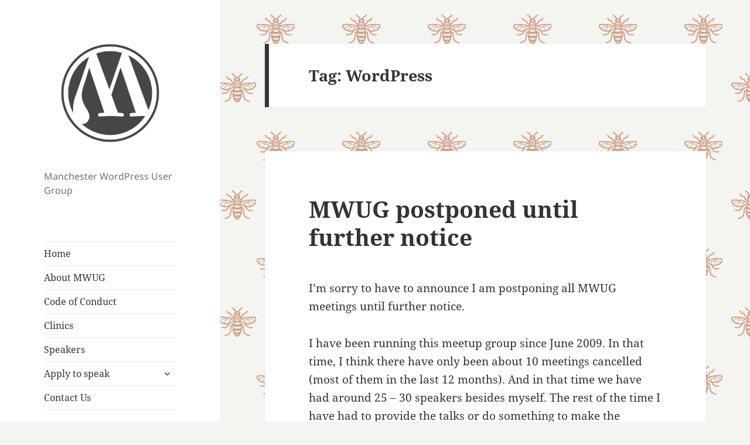

--- FILE ---
content_type: text/html; charset=UTF-8
request_url: https://mwug.uk/tag/wordpress/
body_size: 21240
content:
<!DOCTYPE html>
<html lang="en-GB" class="no-js">
<head>
	<meta charset="UTF-8">
<script>
//----------------------------------------------------------
//------ JAVASCRIPT HOOK FUNCTIONS FOR GRAVITY FORMS -------
//----------------------------------------------------------

if ( ! gform ) {
	document.addEventListener( 'gform_main_scripts_loaded', function() { gform.scriptsLoaded = true; } );
	document.addEventListener( 'gform/theme/scripts_loaded', function() { gform.themeScriptsLoaded = true; } );
	window.addEventListener( 'DOMContentLoaded', function() { gform.domLoaded = true; } );

	var gform = {
		domLoaded: false,
		scriptsLoaded: false,
		themeScriptsLoaded: false,
		isFormEditor: () => typeof InitializeEditor === 'function',

		/**
		 * @deprecated 2.9 the use of initializeOnLoaded in the form editor context is deprecated.
		 * @remove-in 3.1 this function will not check for gform.isFormEditor().
		 */
		callIfLoaded: function ( fn ) {
			if ( gform.domLoaded && gform.scriptsLoaded && ( gform.themeScriptsLoaded || gform.isFormEditor() ) ) {
				if ( gform.isFormEditor() ) {
					console.warn( 'The use of gform.initializeOnLoaded() is deprecated in the form editor context and will be removed in Gravity Forms 3.1.' );
				}
				fn();
				return true;
			}
			return false;
		},

		/**
		 * Call a function when all scripts are loaded
		 *
		 * @param function fn the callback function to call when all scripts are loaded
		 *
		 * @returns void
		 */
		initializeOnLoaded: function( fn ) {
			if ( ! gform.callIfLoaded( fn ) ) {
				document.addEventListener( 'gform_main_scripts_loaded', () => { gform.scriptsLoaded = true; gform.callIfLoaded( fn ); } );
				document.addEventListener( 'gform/theme/scripts_loaded', () => { gform.themeScriptsLoaded = true; gform.callIfLoaded( fn ); } );
				window.addEventListener( 'DOMContentLoaded', () => { gform.domLoaded = true; gform.callIfLoaded( fn ); } );
			}
		},

		hooks: { action: {}, filter: {} },
		addAction: function( action, callable, priority, tag ) {
			gform.addHook( 'action', action, callable, priority, tag );
		},
		addFilter: function( action, callable, priority, tag ) {
			gform.addHook( 'filter', action, callable, priority, tag );
		},
		doAction: function( action ) {
			gform.doHook( 'action', action, arguments );
		},
		applyFilters: function( action ) {
			return gform.doHook( 'filter', action, arguments );
		},
		removeAction: function( action, tag ) {
			gform.removeHook( 'action', action, tag );
		},
		removeFilter: function( action, priority, tag ) {
			gform.removeHook( 'filter', action, priority, tag );
		},
		addHook: function( hookType, action, callable, priority, tag ) {
			if ( undefined == gform.hooks[hookType][action] ) {
				gform.hooks[hookType][action] = [];
			}
			var hooks = gform.hooks[hookType][action];
			if ( undefined == tag ) {
				tag = action + '_' + hooks.length;
			}
			if( priority == undefined ){
				priority = 10;
			}

			gform.hooks[hookType][action].push( { tag:tag, callable:callable, priority:priority } );
		},
		doHook: function( hookType, action, args ) {

			// splice args from object into array and remove first index which is the hook name
			args = Array.prototype.slice.call(args, 1);

			if ( undefined != gform.hooks[hookType][action] ) {
				var hooks = gform.hooks[hookType][action], hook;
				//sort by priority
				hooks.sort(function(a,b){return a["priority"]-b["priority"]});

				hooks.forEach( function( hookItem ) {
					hook = hookItem.callable;

					if(typeof hook != 'function')
						hook = window[hook];
					if ( 'action' == hookType ) {
						hook.apply(null, args);
					} else {
						args[0] = hook.apply(null, args);
					}
				} );
			}
			if ( 'filter'==hookType ) {
				return args[0];
			}
		},
		removeHook: function( hookType, action, priority, tag ) {
			if ( undefined != gform.hooks[hookType][action] ) {
				var hooks = gform.hooks[hookType][action];
				hooks = hooks.filter( function(hook, index, arr) {
					var removeHook = (undefined==tag||tag==hook.tag) && (undefined==priority||priority==hook.priority);
					return !removeHook;
				} );
				gform.hooks[hookType][action] = hooks;
			}
		}
	};
}
</script>

	<meta name="viewport" content="width=device-width, initial-scale=1.0">
	<link rel="profile" href="https://gmpg.org/xfn/11">
	<link rel="pingback" href="https://mwug.uk/xmlrpc.php">
	<script>
(function(html){html.className = html.className.replace(/\bno-js\b/,'js')})(document.documentElement);
//# sourceURL=twentyfifteen_javascript_detection
</script>
<title>WordPress &#8211; MWUG.UK</title>
<meta name="wphid" content="FhiRMqcYlnzTUb3WdyapKr6BfU0IBr">
<meta name="robots" content="follow, noindex">
<meta property="og:url" content="https://mwug.uk/tag/wordpress/">
<meta property="og:site_name" content="MWUG.UK">
<meta property="og:locale" content="en_GB">
<meta property="og:type" content="object">
<meta property="og:title" content="WordPress - MWUG.UK">
<meta property="og:image" content="http://mwug.uk/wp-content/uploads/https://mwug.uk/wp-content/uploads/2010/07/header-image.png">
<meta property="og:image:secure_url" content="http://mwug.uk/wp-content/uploads/https://mwug.uk/wp-content/uploads/2010/07/header-image.png">
<meta property="og:image:alt" content="">
<meta name="twitter:card" content="summary">
<meta name="twitter:site" content="@mwug">
<meta name="twitter:creator" content="@mikelittlezed1">
<meta name="twitter:title" content="WordPress - MWUG.UK">
<link rel='dns-prefetch' href='//stats.wp.com' />
<link rel="alternate" type="application/rss+xml" title="MWUG.UK &raquo; Feed" href="https://mwug.uk/feed/" />
<link rel="alternate" type="application/rss+xml" title="MWUG.UK &raquo; Comments Feed" href="https://mwug.uk/comments/feed/" />
<link rel="alternate" type="application/rss+xml" title="MWUG.UK &raquo; WordPress Tag Feed" href="https://mwug.uk/tag/wordpress/feed/" />
<style id='wp-img-auto-sizes-contain-inline-css'>
img:is([sizes=auto i],[sizes^="auto," i]){contain-intrinsic-size:3000px 1500px}
/*# sourceURL=wp-img-auto-sizes-contain-inline-css */
</style>
<link rel='stylesheet' id='twentyfifteen-jetpack-css' href='https://mwug.uk/wp-content/plugins/jetpack/modules/theme-tools/compat/twentyfifteen.css?ver=15.3' media='all' />
<style id='wp-emoji-styles-inline-css'>

	img.wp-smiley, img.emoji {
		display: inline !important;
		border: none !important;
		box-shadow: none !important;
		height: 1em !important;
		width: 1em !important;
		margin: 0 0.07em !important;
		vertical-align: -0.1em !important;
		background: none !important;
		padding: 0 !important;
	}
/*# sourceURL=wp-emoji-styles-inline-css */
</style>
<style id='wp-block-library-inline-css'>
:root{
  --wp-block-synced-color:#7a00df;
  --wp-block-synced-color--rgb:122, 0, 223;
  --wp-bound-block-color:var(--wp-block-synced-color);
  --wp-editor-canvas-background:#ddd;
  --wp-admin-theme-color:#007cba;
  --wp-admin-theme-color--rgb:0, 124, 186;
  --wp-admin-theme-color-darker-10:#006ba1;
  --wp-admin-theme-color-darker-10--rgb:0, 107, 160.5;
  --wp-admin-theme-color-darker-20:#005a87;
  --wp-admin-theme-color-darker-20--rgb:0, 90, 135;
  --wp-admin-border-width-focus:2px;
}
@media (min-resolution:192dpi){
  :root{
    --wp-admin-border-width-focus:1.5px;
  }
}
.wp-element-button{
  cursor:pointer;
}

:root .has-very-light-gray-background-color{
  background-color:#eee;
}
:root .has-very-dark-gray-background-color{
  background-color:#313131;
}
:root .has-very-light-gray-color{
  color:#eee;
}
:root .has-very-dark-gray-color{
  color:#313131;
}
:root .has-vivid-green-cyan-to-vivid-cyan-blue-gradient-background{
  background:linear-gradient(135deg, #00d084, #0693e3);
}
:root .has-purple-crush-gradient-background{
  background:linear-gradient(135deg, #34e2e4, #4721fb 50%, #ab1dfe);
}
:root .has-hazy-dawn-gradient-background{
  background:linear-gradient(135deg, #faaca8, #dad0ec);
}
:root .has-subdued-olive-gradient-background{
  background:linear-gradient(135deg, #fafae1, #67a671);
}
:root .has-atomic-cream-gradient-background{
  background:linear-gradient(135deg, #fdd79a, #004a59);
}
:root .has-nightshade-gradient-background{
  background:linear-gradient(135deg, #330968, #31cdcf);
}
:root .has-midnight-gradient-background{
  background:linear-gradient(135deg, #020381, #2874fc);
}
:root{
  --wp--preset--font-size--normal:16px;
  --wp--preset--font-size--huge:42px;
}

.has-regular-font-size{
  font-size:1em;
}

.has-larger-font-size{
  font-size:2.625em;
}

.has-normal-font-size{
  font-size:var(--wp--preset--font-size--normal);
}

.has-huge-font-size{
  font-size:var(--wp--preset--font-size--huge);
}

.has-text-align-center{
  text-align:center;
}

.has-text-align-left{
  text-align:left;
}

.has-text-align-right{
  text-align:right;
}

.has-fit-text{
  white-space:nowrap !important;
}

#end-resizable-editor-section{
  display:none;
}

.aligncenter{
  clear:both;
}

.items-justified-left{
  justify-content:flex-start;
}

.items-justified-center{
  justify-content:center;
}

.items-justified-right{
  justify-content:flex-end;
}

.items-justified-space-between{
  justify-content:space-between;
}

.screen-reader-text{
  border:0;
  clip-path:inset(50%);
  height:1px;
  margin:-1px;
  overflow:hidden;
  padding:0;
  position:absolute;
  width:1px;
  word-wrap:normal !important;
}

.screen-reader-text:focus{
  background-color:#ddd;
  clip-path:none;
  color:#444;
  display:block;
  font-size:1em;
  height:auto;
  left:5px;
  line-height:normal;
  padding:15px 23px 14px;
  text-decoration:none;
  top:5px;
  width:auto;
  z-index:100000;
}
html :where(.has-border-color){
  border-style:solid;
}

html :where([style*=border-top-color]){
  border-top-style:solid;
}

html :where([style*=border-right-color]){
  border-right-style:solid;
}

html :where([style*=border-bottom-color]){
  border-bottom-style:solid;
}

html :where([style*=border-left-color]){
  border-left-style:solid;
}

html :where([style*=border-width]){
  border-style:solid;
}

html :where([style*=border-top-width]){
  border-top-style:solid;
}

html :where([style*=border-right-width]){
  border-right-style:solid;
}

html :where([style*=border-bottom-width]){
  border-bottom-style:solid;
}

html :where([style*=border-left-width]){
  border-left-style:solid;
}
html :where(img[class*=wp-image-]){
  height:auto;
  max-width:100%;
}
:where(figure){
  margin:0 0 1em;
}

html :where(.is-position-sticky){
  --wp-admin--admin-bar--position-offset:var(--wp-admin--admin-bar--height, 0px);
}

@media screen and (max-width:600px){
  html :where(.is-position-sticky){
    --wp-admin--admin-bar--position-offset:0px;
  }
}

/*# sourceURL=wp-block-library-inline-css */
</style><style id='wp-block-heading-inline-css'>
h1:where(.wp-block-heading).has-background,h2:where(.wp-block-heading).has-background,h3:where(.wp-block-heading).has-background,h4:where(.wp-block-heading).has-background,h5:where(.wp-block-heading).has-background,h6:where(.wp-block-heading).has-background{
  padding:1.25em 2.375em;
}
h1.has-text-align-left[style*=writing-mode]:where([style*=vertical-lr]),h1.has-text-align-right[style*=writing-mode]:where([style*=vertical-rl]),h2.has-text-align-left[style*=writing-mode]:where([style*=vertical-lr]),h2.has-text-align-right[style*=writing-mode]:where([style*=vertical-rl]),h3.has-text-align-left[style*=writing-mode]:where([style*=vertical-lr]),h3.has-text-align-right[style*=writing-mode]:where([style*=vertical-rl]),h4.has-text-align-left[style*=writing-mode]:where([style*=vertical-lr]),h4.has-text-align-right[style*=writing-mode]:where([style*=vertical-rl]),h5.has-text-align-left[style*=writing-mode]:where([style*=vertical-lr]),h5.has-text-align-right[style*=writing-mode]:where([style*=vertical-rl]),h6.has-text-align-left[style*=writing-mode]:where([style*=vertical-lr]),h6.has-text-align-right[style*=writing-mode]:where([style*=vertical-rl]){
  rotate:180deg;
}
/*# sourceURL=https://mwug.uk/wp-includes/blocks/heading/style.css */
</style>
<style id='wp-block-list-inline-css'>
ol,ul{
  box-sizing:border-box;
}

:root :where(.wp-block-list.has-background){
  padding:1.25em 2.375em;
}
/*# sourceURL=https://mwug.uk/wp-includes/blocks/list/style.css */
</style>
<style id='wp-block-group-inline-css'>
.wp-block-group{
  box-sizing:border-box;
}

:where(.wp-block-group.wp-block-group-is-layout-constrained){
  position:relative;
}
/*# sourceURL=https://mwug.uk/wp-includes/blocks/group/style.css */
</style>
<style id='wp-block-group-theme-inline-css'>
:where(.wp-block-group.has-background){
  padding:1.25em 2.375em;
}
/*# sourceURL=https://mwug.uk/wp-includes/blocks/group/theme.css */
</style>
<style id='wp-block-paragraph-inline-css'>
.is-small-text{
  font-size:.875em;
}

.is-regular-text{
  font-size:1em;
}

.is-large-text{
  font-size:2.25em;
}

.is-larger-text{
  font-size:3em;
}

.has-drop-cap:not(:focus):first-letter{
  float:left;
  font-size:8.4em;
  font-style:normal;
  font-weight:100;
  line-height:.68;
  margin:.05em .1em 0 0;
  text-transform:uppercase;
}

body.rtl .has-drop-cap:not(:focus):first-letter{
  float:none;
  margin-left:.1em;
}

p.has-drop-cap.has-background{
  overflow:hidden;
}

:root :where(p.has-background){
  padding:1.25em 2.375em;
}

:where(p.has-text-color:not(.has-link-color)) a{
  color:inherit;
}

p.has-text-align-left[style*="writing-mode:vertical-lr"],p.has-text-align-right[style*="writing-mode:vertical-rl"]{
  rotate:180deg;
}
/*# sourceURL=https://mwug.uk/wp-includes/blocks/paragraph/style.css */
</style>
<style id='wp-block-separator-inline-css'>
@charset "UTF-8";

.wp-block-separator{
  border:none;
  border-top:2px solid;
}

:root :where(.wp-block-separator.is-style-dots){
  height:auto;
  line-height:1;
  text-align:center;
}
:root :where(.wp-block-separator.is-style-dots):before{
  color:currentColor;
  content:"···";
  font-family:serif;
  font-size:1.5em;
  letter-spacing:2em;
  padding-left:2em;
}

.wp-block-separator.is-style-dots{
  background:none !important;
  border:none !important;
}
/*# sourceURL=https://mwug.uk/wp-includes/blocks/separator/style.css */
</style>
<style id='wp-block-separator-theme-inline-css'>
.wp-block-separator.has-css-opacity{
  opacity:.4;
}

.wp-block-separator{
  border:none;
  border-bottom:2px solid;
  margin-left:auto;
  margin-right:auto;
}
.wp-block-separator.has-alpha-channel-opacity{
  opacity:1;
}
.wp-block-separator:not(.is-style-wide):not(.is-style-dots){
  width:100px;
}
.wp-block-separator.has-background:not(.is-style-dots){
  border-bottom:none;
  height:1px;
}
.wp-block-separator.has-background:not(.is-style-wide):not(.is-style-dots){
  height:2px;
}
/*# sourceURL=https://mwug.uk/wp-includes/blocks/separator/theme.css */
</style>
<style id='wp-block-spacer-inline-css'>
.wp-block-spacer{
  clear:both;
}
/*# sourceURL=https://mwug.uk/wp-includes/blocks/spacer/style.css */
</style>
<style id='global-styles-inline-css'>
:root{--wp--preset--aspect-ratio--square: 1;--wp--preset--aspect-ratio--4-3: 4/3;--wp--preset--aspect-ratio--3-4: 3/4;--wp--preset--aspect-ratio--3-2: 3/2;--wp--preset--aspect-ratio--2-3: 2/3;--wp--preset--aspect-ratio--16-9: 16/9;--wp--preset--aspect-ratio--9-16: 9/16;--wp--preset--color--black: #000000;--wp--preset--color--cyan-bluish-gray: #abb8c3;--wp--preset--color--white: #fff;--wp--preset--color--pale-pink: #f78da7;--wp--preset--color--vivid-red: #cf2e2e;--wp--preset--color--luminous-vivid-orange: #ff6900;--wp--preset--color--luminous-vivid-amber: #fcb900;--wp--preset--color--light-green-cyan: #7bdcb5;--wp--preset--color--vivid-green-cyan: #00d084;--wp--preset--color--pale-cyan-blue: #8ed1fc;--wp--preset--color--vivid-cyan-blue: #0693e3;--wp--preset--color--vivid-purple: #9b51e0;--wp--preset--color--dark-gray: #111;--wp--preset--color--light-gray: #f1f1f1;--wp--preset--color--yellow: #f4ca16;--wp--preset--color--dark-brown: #352712;--wp--preset--color--medium-pink: #e53b51;--wp--preset--color--light-pink: #ffe5d1;--wp--preset--color--dark-purple: #2e2256;--wp--preset--color--purple: #674970;--wp--preset--color--blue-gray: #22313f;--wp--preset--color--bright-blue: #55c3dc;--wp--preset--color--light-blue: #e9f2f9;--wp--preset--gradient--vivid-cyan-blue-to-vivid-purple: linear-gradient(135deg,rgb(6,147,227) 0%,rgb(155,81,224) 100%);--wp--preset--gradient--light-green-cyan-to-vivid-green-cyan: linear-gradient(135deg,rgb(122,220,180) 0%,rgb(0,208,130) 100%);--wp--preset--gradient--luminous-vivid-amber-to-luminous-vivid-orange: linear-gradient(135deg,rgb(252,185,0) 0%,rgb(255,105,0) 100%);--wp--preset--gradient--luminous-vivid-orange-to-vivid-red: linear-gradient(135deg,rgb(255,105,0) 0%,rgb(207,46,46) 100%);--wp--preset--gradient--very-light-gray-to-cyan-bluish-gray: linear-gradient(135deg,rgb(238,238,238) 0%,rgb(169,184,195) 100%);--wp--preset--gradient--cool-to-warm-spectrum: linear-gradient(135deg,rgb(74,234,220) 0%,rgb(151,120,209) 20%,rgb(207,42,186) 40%,rgb(238,44,130) 60%,rgb(251,105,98) 80%,rgb(254,248,76) 100%);--wp--preset--gradient--blush-light-purple: linear-gradient(135deg,rgb(255,206,236) 0%,rgb(152,150,240) 100%);--wp--preset--gradient--blush-bordeaux: linear-gradient(135deg,rgb(254,205,165) 0%,rgb(254,45,45) 50%,rgb(107,0,62) 100%);--wp--preset--gradient--luminous-dusk: linear-gradient(135deg,rgb(255,203,112) 0%,rgb(199,81,192) 50%,rgb(65,88,208) 100%);--wp--preset--gradient--pale-ocean: linear-gradient(135deg,rgb(255,245,203) 0%,rgb(182,227,212) 50%,rgb(51,167,181) 100%);--wp--preset--gradient--electric-grass: linear-gradient(135deg,rgb(202,248,128) 0%,rgb(113,206,126) 100%);--wp--preset--gradient--midnight: linear-gradient(135deg,rgb(2,3,129) 0%,rgb(40,116,252) 100%);--wp--preset--gradient--dark-gray-gradient-gradient: linear-gradient(90deg, rgba(17,17,17,1) 0%, rgba(42,42,42,1) 100%);--wp--preset--gradient--light-gray-gradient: linear-gradient(90deg, rgba(241,241,241,1) 0%, rgba(215,215,215,1) 100%);--wp--preset--gradient--white-gradient: linear-gradient(90deg, rgba(255,255,255,1) 0%, rgba(230,230,230,1) 100%);--wp--preset--gradient--yellow-gradient: linear-gradient(90deg, rgba(244,202,22,1) 0%, rgba(205,168,10,1) 100%);--wp--preset--gradient--dark-brown-gradient: linear-gradient(90deg, rgba(53,39,18,1) 0%, rgba(91,67,31,1) 100%);--wp--preset--gradient--medium-pink-gradient: linear-gradient(90deg, rgba(229,59,81,1) 0%, rgba(209,28,51,1) 100%);--wp--preset--gradient--light-pink-gradient: linear-gradient(90deg, rgba(255,229,209,1) 0%, rgba(255,200,158,1) 100%);--wp--preset--gradient--dark-purple-gradient: linear-gradient(90deg, rgba(46,34,86,1) 0%, rgba(66,48,123,1) 100%);--wp--preset--gradient--purple-gradient: linear-gradient(90deg, rgba(103,73,112,1) 0%, rgba(131,93,143,1) 100%);--wp--preset--gradient--blue-gray-gradient: linear-gradient(90deg, rgba(34,49,63,1) 0%, rgba(52,75,96,1) 100%);--wp--preset--gradient--bright-blue-gradient: linear-gradient(90deg, rgba(85,195,220,1) 0%, rgba(43,180,211,1) 100%);--wp--preset--gradient--light-blue-gradient: linear-gradient(90deg, rgba(233,242,249,1) 0%, rgba(193,218,238,1) 100%);--wp--preset--font-size--small: 13px;--wp--preset--font-size--medium: 20px;--wp--preset--font-size--large: 36px;--wp--preset--font-size--x-large: 42px;--wp--preset--spacing--20: 0.44rem;--wp--preset--spacing--30: 0.67rem;--wp--preset--spacing--40: 1rem;--wp--preset--spacing--50: 1.5rem;--wp--preset--spacing--60: 2.25rem;--wp--preset--spacing--70: 3.38rem;--wp--preset--spacing--80: 5.06rem;--wp--preset--shadow--natural: 6px 6px 9px rgba(0, 0, 0, 0.2);--wp--preset--shadow--deep: 12px 12px 50px rgba(0, 0, 0, 0.4);--wp--preset--shadow--sharp: 6px 6px 0px rgba(0, 0, 0, 0.2);--wp--preset--shadow--outlined: 6px 6px 0px -3px rgb(255, 255, 255), 6px 6px rgb(0, 0, 0);--wp--preset--shadow--crisp: 6px 6px 0px rgb(0, 0, 0);}:where(.is-layout-flex){gap: 0.5em;}:where(.is-layout-grid){gap: 0.5em;}body .is-layout-flex{display: flex;}.is-layout-flex{flex-wrap: wrap;align-items: center;}.is-layout-flex > :is(*, div){margin: 0;}body .is-layout-grid{display: grid;}.is-layout-grid > :is(*, div){margin: 0;}:where(.wp-block-columns.is-layout-flex){gap: 2em;}:where(.wp-block-columns.is-layout-grid){gap: 2em;}:where(.wp-block-post-template.is-layout-flex){gap: 1.25em;}:where(.wp-block-post-template.is-layout-grid){gap: 1.25em;}.has-black-color{color: var(--wp--preset--color--black) !important;}.has-cyan-bluish-gray-color{color: var(--wp--preset--color--cyan-bluish-gray) !important;}.has-white-color{color: var(--wp--preset--color--white) !important;}.has-pale-pink-color{color: var(--wp--preset--color--pale-pink) !important;}.has-vivid-red-color{color: var(--wp--preset--color--vivid-red) !important;}.has-luminous-vivid-orange-color{color: var(--wp--preset--color--luminous-vivid-orange) !important;}.has-luminous-vivid-amber-color{color: var(--wp--preset--color--luminous-vivid-amber) !important;}.has-light-green-cyan-color{color: var(--wp--preset--color--light-green-cyan) !important;}.has-vivid-green-cyan-color{color: var(--wp--preset--color--vivid-green-cyan) !important;}.has-pale-cyan-blue-color{color: var(--wp--preset--color--pale-cyan-blue) !important;}.has-vivid-cyan-blue-color{color: var(--wp--preset--color--vivid-cyan-blue) !important;}.has-vivid-purple-color{color: var(--wp--preset--color--vivid-purple) !important;}.has-black-background-color{background-color: var(--wp--preset--color--black) !important;}.has-cyan-bluish-gray-background-color{background-color: var(--wp--preset--color--cyan-bluish-gray) !important;}.has-white-background-color{background-color: var(--wp--preset--color--white) !important;}.has-pale-pink-background-color{background-color: var(--wp--preset--color--pale-pink) !important;}.has-vivid-red-background-color{background-color: var(--wp--preset--color--vivid-red) !important;}.has-luminous-vivid-orange-background-color{background-color: var(--wp--preset--color--luminous-vivid-orange) !important;}.has-luminous-vivid-amber-background-color{background-color: var(--wp--preset--color--luminous-vivid-amber) !important;}.has-light-green-cyan-background-color{background-color: var(--wp--preset--color--light-green-cyan) !important;}.has-vivid-green-cyan-background-color{background-color: var(--wp--preset--color--vivid-green-cyan) !important;}.has-pale-cyan-blue-background-color{background-color: var(--wp--preset--color--pale-cyan-blue) !important;}.has-vivid-cyan-blue-background-color{background-color: var(--wp--preset--color--vivid-cyan-blue) !important;}.has-vivid-purple-background-color{background-color: var(--wp--preset--color--vivid-purple) !important;}.has-black-border-color{border-color: var(--wp--preset--color--black) !important;}.has-cyan-bluish-gray-border-color{border-color: var(--wp--preset--color--cyan-bluish-gray) !important;}.has-white-border-color{border-color: var(--wp--preset--color--white) !important;}.has-pale-pink-border-color{border-color: var(--wp--preset--color--pale-pink) !important;}.has-vivid-red-border-color{border-color: var(--wp--preset--color--vivid-red) !important;}.has-luminous-vivid-orange-border-color{border-color: var(--wp--preset--color--luminous-vivid-orange) !important;}.has-luminous-vivid-amber-border-color{border-color: var(--wp--preset--color--luminous-vivid-amber) !important;}.has-light-green-cyan-border-color{border-color: var(--wp--preset--color--light-green-cyan) !important;}.has-vivid-green-cyan-border-color{border-color: var(--wp--preset--color--vivid-green-cyan) !important;}.has-pale-cyan-blue-border-color{border-color: var(--wp--preset--color--pale-cyan-blue) !important;}.has-vivid-cyan-blue-border-color{border-color: var(--wp--preset--color--vivid-cyan-blue) !important;}.has-vivid-purple-border-color{border-color: var(--wp--preset--color--vivid-purple) !important;}.has-vivid-cyan-blue-to-vivid-purple-gradient-background{background: var(--wp--preset--gradient--vivid-cyan-blue-to-vivid-purple) !important;}.has-light-green-cyan-to-vivid-green-cyan-gradient-background{background: var(--wp--preset--gradient--light-green-cyan-to-vivid-green-cyan) !important;}.has-luminous-vivid-amber-to-luminous-vivid-orange-gradient-background{background: var(--wp--preset--gradient--luminous-vivid-amber-to-luminous-vivid-orange) !important;}.has-luminous-vivid-orange-to-vivid-red-gradient-background{background: var(--wp--preset--gradient--luminous-vivid-orange-to-vivid-red) !important;}.has-very-light-gray-to-cyan-bluish-gray-gradient-background{background: var(--wp--preset--gradient--very-light-gray-to-cyan-bluish-gray) !important;}.has-cool-to-warm-spectrum-gradient-background{background: var(--wp--preset--gradient--cool-to-warm-spectrum) !important;}.has-blush-light-purple-gradient-background{background: var(--wp--preset--gradient--blush-light-purple) !important;}.has-blush-bordeaux-gradient-background{background: var(--wp--preset--gradient--blush-bordeaux) !important;}.has-luminous-dusk-gradient-background{background: var(--wp--preset--gradient--luminous-dusk) !important;}.has-pale-ocean-gradient-background{background: var(--wp--preset--gradient--pale-ocean) !important;}.has-electric-grass-gradient-background{background: var(--wp--preset--gradient--electric-grass) !important;}.has-midnight-gradient-background{background: var(--wp--preset--gradient--midnight) !important;}.has-small-font-size{font-size: var(--wp--preset--font-size--small) !important;}.has-medium-font-size{font-size: var(--wp--preset--font-size--medium) !important;}.has-large-font-size{font-size: var(--wp--preset--font-size--large) !important;}.has-x-large-font-size{font-size: var(--wp--preset--font-size--x-large) !important;}
/*# sourceURL=global-styles-inline-css */
</style>
<style id='core-block-supports-inline-css'>
/**
 * Core styles: block-supports
 */

/*# sourceURL=core-block-supports-inline-css */
</style>

<style id='classic-theme-styles-inline-css'>
/**
 * These rules are needed for backwards compatibility.
 * They should match the button element rules in the base theme.json file.
 */
.wp-block-button__link {
	color: #ffffff;
	background-color: #32373c;
	border-radius: 9999px; /* 100% causes an oval, but any explicit but really high value retains the pill shape. */

	/* This needs a low specificity so it won't override the rules from the button element if defined in theme.json. */
	box-shadow: none;
	text-decoration: none;

	/* The extra 2px are added to size solids the same as the outline versions.*/
	padding: calc(0.667em + 2px) calc(1.333em + 2px);

	font-size: 1.125em;
}

.wp-block-file__button {
	background: #32373c;
	color: #ffffff;
	text-decoration: none;
}

/*# sourceURL=/wp-includes/css/classic-themes.css */
</style>
<link rel='stylesheet' id='editorskit-frontend-css' href='https://mwug.uk/wp-content/plugins/block-options/build/style.build.css?ver=new' media='all' />
<link rel='stylesheet' id='twentyfifteen-fonts-css' href='https://mwug.uk/wp-content/themes/twentyfifteen/assets/fonts/noto-sans-plus-noto-serif-plus-inconsolata.css?ver=20230328' media='all' />
<link rel='stylesheet' id='genericons-css' href='https://mwug.uk/wp-content/plugins/jetpack/_inc/genericons/genericons/genericons.css?ver=3.1' media='all' />
<link rel='stylesheet' id='twentyfifteen-style-css' href='https://mwug.uk/wp-content/themes/twentyfifteen/style.css?ver=20251202' media='all' />
<link rel='stylesheet' id='twentyfifteen-block-style-css' href='https://mwug.uk/wp-content/themes/twentyfifteen/css/blocks.css?ver=20240715' media='all' />
<link rel='stylesheet' id='gforms_reset_css-css' href='https://mwug.uk/wp-content/plugins/gravityforms/legacy/css/formreset.css?ver=2.9.23' media='all' />
<link rel='stylesheet' id='gforms_formsmain_css-css' href='https://mwug.uk/wp-content/plugins/gravityforms/legacy/css/formsmain.css?ver=2.9.23' media='all' />
<link rel='stylesheet' id='gforms_ready_class_css-css' href='https://mwug.uk/wp-content/plugins/gravityforms/legacy/css/readyclass.css?ver=2.9.23' media='all' />
<link rel='stylesheet' id='gforms_browsers_css-css' href='https://mwug.uk/wp-content/plugins/gravityforms/legacy/css/browsers.css?ver=2.9.23' media='all' />
<link rel='stylesheet' id='sharedaddy-css' href='https://mwug.uk/wp-content/plugins/jetpack/modules/sharedaddy/sharing.css?ver=15.3' media='all' />
<link rel='stylesheet' id='social-logos-css' href='https://mwug.uk/wp-content/plugins/jetpack/_inc/social-logos/social-logos.css?ver=15.3' media='all' />
<script src="https://mwug.uk/wp-includes/js/jquery/jquery.js?ver=3.7.1" id="jquery-core-js"></script>
<script src="https://mwug.uk/wp-includes/js/jquery/jquery-migrate.js?ver=3.4.1" id="jquery-migrate-js"></script>
<script id="twentyfifteen-script-js-extra">
var screenReaderText = {"expand":"\u003Cspan class=\"screen-reader-text\"\u003Eexpand child menu\u003C/span\u003E","collapse":"\u003Cspan class=\"screen-reader-text\"\u003Ecollapse child menu\u003C/span\u003E"};
//# sourceURL=twentyfifteen-script-js-extra
</script>
<script src="https://mwug.uk/wp-content/themes/twentyfifteen/js/functions.js?ver=20250729" id="twentyfifteen-script-js" defer data-wp-strategy="defer"></script>
<script defer='defer' src="https://mwug.uk/wp-content/plugins/gravityforms/js/jquery.json.js?ver=2.9.23" id="gform_json-js"></script>
<script id="gform_gravityforms-js-extra">
var gf_global = {"gf_currency_config":{"name":"Pound Sterling","symbol_left":"&#163;","symbol_right":"","symbol_padding":" ","thousand_separator":",","decimal_separator":".","decimals":2,"code":"GBP"},"base_url":"https://mwug.uk/wp-content/plugins/gravityforms","number_formats":[],"spinnerUrl":"https://mwug.uk/wp-content/plugins/gravityforms/images/spinner.svg","version_hash":"1713377e574b0c3abaf0333c1106ba9a","strings":{"newRowAdded":"New row added.","rowRemoved":"Row removed","formSaved":"The form has been saved.  The content contains the link to return and complete the form."}};
var gform_i18n = {"datepicker":{"days":{"monday":"Mo","tuesday":"Tu","wednesday":"We","thursday":"Th","friday":"Fr","saturday":"Sa","sunday":"Su"},"months":{"january":"January","february":"February","march":"March","april":"April","may":"May","june":"June","july":"July","august":"August","september":"September","october":"October","november":"November","december":"December"},"firstDay":1,"iconText":"Select date"}};
var gf_legacy_multi = {"4":"1"};
var gform_gravityforms = {"strings":{"invalid_file_extension":"This type of file is not allowed. Must be one of the following:","delete_file":"Delete this file","in_progress":"in progress","file_exceeds_limit":"File exceeds size limit","illegal_extension":"This type of file is not allowed.","max_reached":"Maximum number of files reached","unknown_error":"There was a problem while saving the file on the server","currently_uploading":"Please wait for the uploading to complete","cancel":"Cancel","cancel_upload":"Cancel this upload","cancelled":"Cancelled","error":"Error","message":"Message"},"vars":{"images_url":"https://mwug.uk/wp-content/plugins/gravityforms/images"}};
var gf_global = {"gf_currency_config":{"name":"Pound Sterling","symbol_left":"&#163;","symbol_right":"","symbol_padding":" ","thousand_separator":",","decimal_separator":".","decimals":2,"code":"GBP"},"base_url":"https://mwug.uk/wp-content/plugins/gravityforms","number_formats":[],"spinnerUrl":"https://mwug.uk/wp-content/plugins/gravityforms/images/spinner.svg","version_hash":"1713377e574b0c3abaf0333c1106ba9a","strings":{"newRowAdded":"New row added.","rowRemoved":"Row removed","formSaved":"The form has been saved.  The content contains the link to return and complete the form."}};
var gform_i18n = {"datepicker":{"days":{"monday":"Mo","tuesday":"Tu","wednesday":"We","thursday":"Th","friday":"Fr","saturday":"Sa","sunday":"Su"},"months":{"january":"January","february":"February","march":"March","april":"April","may":"May","june":"June","july":"July","august":"August","september":"September","october":"October","november":"November","december":"December"},"firstDay":1,"iconText":"Select date"}};
var gf_legacy_multi = {"4":"1"};
var gform_gravityforms = {"strings":{"invalid_file_extension":"This type of file is not allowed. Must be one of the following:","delete_file":"Delete this file","in_progress":"in progress","file_exceeds_limit":"File exceeds size limit","illegal_extension":"This type of file is not allowed.","max_reached":"Maximum number of files reached","unknown_error":"There was a problem while saving the file on the server","currently_uploading":"Please wait for the uploading to complete","cancel":"Cancel","cancel_upload":"Cancel this upload","cancelled":"Cancelled","error":"Error","message":"Message"},"vars":{"images_url":"https://mwug.uk/wp-content/plugins/gravityforms/images"}};
var gf_global = {"gf_currency_config":{"name":"Pound Sterling","symbol_left":"&#163;","symbol_right":"","symbol_padding":" ","thousand_separator":",","decimal_separator":".","decimals":2,"code":"GBP"},"base_url":"https://mwug.uk/wp-content/plugins/gravityforms","number_formats":[],"spinnerUrl":"https://mwug.uk/wp-content/plugins/gravityforms/images/spinner.svg","version_hash":"1713377e574b0c3abaf0333c1106ba9a","strings":{"newRowAdded":"New row added.","rowRemoved":"Row removed","formSaved":"The form has been saved.  The content contains the link to return and complete the form."}};
var gform_i18n = {"datepicker":{"days":{"monday":"Mo","tuesday":"Tu","wednesday":"We","thursday":"Th","friday":"Fr","saturday":"Sa","sunday":"Su"},"months":{"january":"January","february":"February","march":"March","april":"April","may":"May","june":"June","july":"July","august":"August","september":"September","october":"October","november":"November","december":"December"},"firstDay":1,"iconText":"Select date"}};
var gf_legacy_multi = {"4":"1"};
var gform_gravityforms = {"strings":{"invalid_file_extension":"This type of file is not allowed. Must be one of the following:","delete_file":"Delete this file","in_progress":"in progress","file_exceeds_limit":"File exceeds size limit","illegal_extension":"This type of file is not allowed.","max_reached":"Maximum number of files reached","unknown_error":"There was a problem while saving the file on the server","currently_uploading":"Please wait for the uploading to complete","cancel":"Cancel","cancel_upload":"Cancel this upload","cancelled":"Cancelled","error":"Error","message":"Message"},"vars":{"images_url":"https://mwug.uk/wp-content/plugins/gravityforms/images"}};
var gf_global = {"gf_currency_config":{"name":"Pound Sterling","symbol_left":"&#163;","symbol_right":"","symbol_padding":" ","thousand_separator":",","decimal_separator":".","decimals":2,"code":"GBP"},"base_url":"https://mwug.uk/wp-content/plugins/gravityforms","number_formats":[],"spinnerUrl":"https://mwug.uk/wp-content/plugins/gravityforms/images/spinner.svg","version_hash":"1713377e574b0c3abaf0333c1106ba9a","strings":{"newRowAdded":"New row added.","rowRemoved":"Row removed","formSaved":"The form has been saved.  The content contains the link to return and complete the form."}};
var gform_i18n = {"datepicker":{"days":{"monday":"Mo","tuesday":"Tu","wednesday":"We","thursday":"Th","friday":"Fr","saturday":"Sa","sunday":"Su"},"months":{"january":"January","february":"February","march":"March","april":"April","may":"May","june":"June","july":"July","august":"August","september":"September","october":"October","november":"November","december":"December"},"firstDay":1,"iconText":"Select date"}};
var gf_legacy_multi = {"4":"1"};
var gform_gravityforms = {"strings":{"invalid_file_extension":"This type of file is not allowed. Must be one of the following:","delete_file":"Delete this file","in_progress":"in progress","file_exceeds_limit":"File exceeds size limit","illegal_extension":"This type of file is not allowed.","max_reached":"Maximum number of files reached","unknown_error":"There was a problem while saving the file on the server","currently_uploading":"Please wait for the uploading to complete","cancel":"Cancel","cancel_upload":"Cancel this upload","cancelled":"Cancelled","error":"Error","message":"Message"},"vars":{"images_url":"https://mwug.uk/wp-content/plugins/gravityforms/images"}};
var gf_global = {"gf_currency_config":{"name":"Pound Sterling","symbol_left":"&#163;","symbol_right":"","symbol_padding":" ","thousand_separator":",","decimal_separator":".","decimals":2,"code":"GBP"},"base_url":"https://mwug.uk/wp-content/plugins/gravityforms","number_formats":[],"spinnerUrl":"https://mwug.uk/wp-content/plugins/gravityforms/images/spinner.svg","version_hash":"1713377e574b0c3abaf0333c1106ba9a","strings":{"newRowAdded":"New row added.","rowRemoved":"Row removed","formSaved":"The form has been saved.  The content contains the link to return and complete the form."}};
var gform_i18n = {"datepicker":{"days":{"monday":"Mo","tuesday":"Tu","wednesday":"We","thursday":"Th","friday":"Fr","saturday":"Sa","sunday":"Su"},"months":{"january":"January","february":"February","march":"March","april":"April","may":"May","june":"June","july":"July","august":"August","september":"September","october":"October","november":"November","december":"December"},"firstDay":1,"iconText":"Select date"}};
var gf_legacy_multi = {"4":"1"};
var gform_gravityforms = {"strings":{"invalid_file_extension":"This type of file is not allowed. Must be one of the following:","delete_file":"Delete this file","in_progress":"in progress","file_exceeds_limit":"File exceeds size limit","illegal_extension":"This type of file is not allowed.","max_reached":"Maximum number of files reached","unknown_error":"There was a problem while saving the file on the server","currently_uploading":"Please wait for the uploading to complete","cancel":"Cancel","cancel_upload":"Cancel this upload","cancelled":"Cancelled","error":"Error","message":"Message"},"vars":{"images_url":"https://mwug.uk/wp-content/plugins/gravityforms/images"}};
//# sourceURL=gform_gravityforms-js-extra
</script>
<script id="gform_gravityforms-js-before">
//# sourceURL=gform_gravityforms-js-before
</script>
<script defer='defer' src="https://mwug.uk/wp-content/plugins/gravityforms/js/gravityforms.js?ver=2.9.23" id="gform_gravityforms-js"></script>
<script defer='defer' src="https://mwug.uk/wp-content/plugins/gravityforms/assets/js/dist/utils.min.js?ver=380b7a5ec0757c78876bc8a59488f2f3" id="gform_gravityforms_utils-js"></script>
<link rel="next" href="https://mwug.uk/tag/wordpress/page/2/"><link rel="https://api.w.org/" href="https://mwug.uk/wp-json/" /><link rel="alternate" title="JSON" type="application/json" href="https://mwug.uk/wp-json/wp/v2/tags/42" /><meta name="generator" content="WordPress 6.9" />
<link rel='shortlink' href='https://z1.tl/1b4' />
	<meta name="twitter:dnt" content="on">
		<style>img#wpstats{display:none}</style>
		<style id="custom-background-css">
body.custom-background { background-color: #f4f4f1; }
</style>
	<link rel="icon" href="https://mwug.uk/wp-content/uploads/2016/09/cropped-mwug-m-border-512-1-32x32.png" sizes="32x32" />
<link rel="icon" href="https://mwug.uk/wp-content/uploads/2016/09/cropped-mwug-m-border-512-1-192x192.png" sizes="192x192" />
<link rel="apple-touch-icon" href="https://mwug.uk/wp-content/uploads/2016/09/cropped-mwug-m-border-512-1-180x180.png" />
<meta name="msapplication-TileImage" content="https://mwug.uk/wp-content/uploads/2016/09/cropped-mwug-m-border-512-1-270x270.png" />
		<style id="wp-custom-css">
			/*
Welcome to Custom CSS!

CSS (Cascading Style Sheets) is a kind of code that tells the browser how
to render a web page. You may delete these comments and get started with
your customizations.

By default, your stylesheet will be loaded after the theme stylesheets,
which means that your rules can take precedence and override the theme CSS
rules. Just write here what you want to change, you don't need to copy all
your theme's stylesheet content.
*/
@media screen and (min-width: 59.6875em) {
	.site-branding .site-title a {
		display: block;
		background-image: url(//mwug.uk/wp-content/uploads/2015/11/mwug-m-256.png);
		max-width: 100%;
		width: 168px;
		height: 168px;
		margin-bottom: 1.6842em;
		background-size: contain;
		background-repeat: no-repeat;
		
		color: transparent;
		text-shadow: none;
		background-color: transparent;
		border: 0;
		margin-left: auto;
		margin-right: auto;
	}
}

body {
	background-color: #f6efef;
	background-image: url(https://mwug.uk/wp-content/uploads/2016/07/worker-bee-stagger-50.png);
}

/* the post thumbnails look awful at the moment, hide them until we can make them look pretty */
.hentry.has-post-thumbnail {
	padding-top: 8.3333%;
}

#main .post-thumbnail {
	display: none;
}

a {
	/*color: #ad4c23;*/
}

.textwidget a {
	border-bottom: 1px solid black; /*#ad4c23;*/
}

html body form input[type="submit"],
html body form button {
	border: 2px solid black; /*#ad4c23;*/
	background: transparent;
	color: black; /*#ad4c23;*/
	font-weight: normal;
}


.gform_confirmation_wrapper {
	border: 4px #f00 solid;
	padding: 2em;
} 

.wp-block-table table { 
	table-layout: auto;
}

.wp-block-table table time {
	white-space:nowrap;
}		</style>
		</head>

<body class="archive tag tag-wordpress tag-42 custom-background wp-embed-responsive wp-theme-twentyfifteen">
<div id="page" class="hfeed site">
	<a class="skip-link screen-reader-text" href="#content">
		Skip to content	</a>

	<div id="sidebar" class="sidebar">
		<header id="masthead" class="site-header">
			<div class="site-branding">
									<p class="site-title"><a href="https://mwug.uk/" rel="home" >MWUG.UK</a></p>
										<p class="site-description">Manchester WordPress User Group</p>
				
				<button class="secondary-toggle">Menu and widgets</button>
			</div><!-- .site-branding -->
		</header><!-- .site-header -->

			<div id="secondary" class="secondary">

					<nav id="site-navigation" class="main-navigation">
				<div class="menu-main-menu-container"><ul id="menu-main-menu" class="nav-menu"><li id="menu-item-986" class="menu-item menu-item-type-custom menu-item-object-custom menu-item-home menu-item-986"><a href="https://mwug.uk">Home</a></li>
<li id="menu-item-235" class="menu-item menu-item-type-post_type menu-item-object-page menu-item-235"><a href="https://mwug.uk/about-mwug/">About MWUG</a></li>
<li id="menu-item-1844" class="menu-item menu-item-type-post_type menu-item-object-page menu-item-1844"><a href="https://mwug.uk/code-of-conduct/">Code of Conduct</a></li>
<li id="menu-item-843" class="menu-item menu-item-type-post_type menu-item-object-page menu-item-843"><a href="https://mwug.uk/clinics/">Clinics</a></li>
<li id="menu-item-1244" class="menu-item menu-item-type-post_type menu-item-object-page menu-item-1244"><a href="https://mwug.uk/speakers/">Speakers</a></li>
<li id="menu-item-987" class="menu-item menu-item-type-post_type menu-item-object-page menu-item-has-children menu-item-987"><a href="https://mwug.uk/apply-to-speak-at-mwug/">Apply to speak</a>
<ul class="sub-menu">
	<li id="menu-item-788" class="menu-item menu-item-type-post_type menu-item-object-page menu-item-788"><a href="https://mwug.uk/talk-ideas/">Talk ideas</a></li>
</ul>
</li>
<li id="menu-item-234" class="menu-item menu-item-type-post_type menu-item-object-page menu-item-234"><a href="https://mwug.uk/contact-mwug/">Contact Us</a></li>
</ul></div>			</nav><!-- .main-navigation -->
		
		
					<div id="widget-area" class="widget-area" role="complementary">
				<aside id="text-3" class="widget widget_text"><h2 class="widget-title">Subscribe to our Mailing List</h2>			<div class="textwidget"><form action="https://groups.google.com/group/manchester-wordpress-user-group/boxsubscribe">
<p>Email: <input type="text" name="email" /></p>
<p><input type="submit" name="sub" value="Subscribe" /></p>
<p><a href="https://groups.google.com/d/forum/manchester-wordpress-user-group">Visit this group</a></p>
</form>
</div>
		</aside><aside id="search-3" class="widget widget_search"><form role="search" method="get" class="search-form" action="https://mwug.uk/">
				<label>
					<span class="screen-reader-text">Search for:</span>
					<input type="search" class="search-field" placeholder="Search &hellip;" value="" name="s" />
				</label>
				<input type="submit" class="search-submit screen-reader-text" value="Search" />
			</form></aside>			</div><!-- .widget-area -->
		
	</div><!-- .secondary -->

	</div><!-- .sidebar -->

	<div id="content" class="site-content">

	<section id="primary" class="content-area">
		<main id="main" class="site-main">

		
			<header class="page-header">
				<h1 class="page-title">Tag: <span>WordPress</span></h1>			</header><!-- .page-header -->

			
<article id="post-2311" class="post-2311 post type-post status-publish format-standard has-post-thumbnail hentry category-meeting tag-manchester tag-meeting tag-wordpress">
	
	<a class="post-thumbnail" href="https://mwug.uk/2021/01/mwug-postponed-until-further-notice/" aria-hidden="true">
		<img width="256" height="256" src="https://mwug.uk/wp-content/uploads/2015/11/mwug-m-256.png" class="attachment-post-thumbnail size-post-thumbnail wp-post-image" alt="MWUG postponed until further notice" decoding="async" fetchpriority="high" srcset="https://mwug.uk/wp-content/uploads/2015/11/mwug-m-256.png 256w, https://mwug.uk/wp-content/uploads/2015/11/mwug-m-256-250x250.png 250w" sizes="(max-width: 256px) 100vw, 256px" />	</a>

		
	<header class="entry-header">
		<h2 class="entry-title"><a href="https://mwug.uk/2021/01/mwug-postponed-until-further-notice/" rel="bookmark">MWUG postponed until further notice</a></h2>	</header><!-- .entry-header -->

	<div class="entry-content">
		
<p>I’m sorry to have to announce I am postponing all MWUG meetings until further notice.</p>



<p>I have been running this meetup group since June 2009. In that time, I think there have only been about 10 meetings cancelled (most of them in the last 12 months). And in that time we have had around 25 – 30 speakers besides myself. The rest of the time I have had to provide the talks or do something to make the meeting worthwhile for people to attend.</p>



<p>Despite having a dozen different volunteers over the years, I have mostly managed the meetup on my own. And I’m tired of having to do that.</p>



<p>In the early years I thought that was how it had to be. Then for a few years I had some help from Saz Bailey. But she’s had her own valid reasons for not being able to help for the past few years. Then for some of 2018 and 2019 Sue Fernandes helped keep the interest up by running her successful breakout sessions. But I still ran the main session. Others have occasionally helped out too. Belinda, Hugo, Siobhan, and more. And I am very grateful for that help. </p>



<p>But the last year has been difficult for everyone and running the meetup had mostly fallen on me.</p>



<p>So, until someone else &#8212; in fact, several people &#8212; step up to find speakers, organise, publicise, and run the meetings; MWUG meetings are postponed.</p>



<p>Several people already have access to this website, the meetup account, and even the twitter account. If you don’t need that anymore, please let me know. If new people want access, let me know. </p>



<p>I don’t want to be a gatekeeper to the success of this group. It&#8217;s one of the oldest, if not <em>the</em> oldest, WordPress-specific meetup in the UK. But I at least have to know who you are or you need someone I do know to put your name forward.</p>



<p>If you feel you want to start your own Manchester WordPress meetup, <a href="https://make.wordpress.org/community/handbook/meetup-organizer/" class="ek-link">details are here</a>. </p>



<p class="has-text-align-right">&#8212; Mike Little</p>
<div class="sharedaddy sd-sharing-enabled"><div class="robots-nocontent sd-block sd-social sd-social-icon-text sd-sharing"><h3 class="sd-title">Share this:</h3><div class="sd-content"><ul><li class="share-twitter"><a rel="nofollow noopener noreferrer"
				data-shared="sharing-twitter-2311"
				class="share-twitter sd-button share-icon"
				href="https://mwug.uk/2021/01/mwug-postponed-until-further-notice/?share=twitter"
				target="_blank"
				aria-labelledby="sharing-twitter-2311"
				>
				<span id="sharing-twitter-2311" hidden>Click to share on X (Opens in new window)</span>
				<span>X</span>
			</a></li><li class="share-facebook"><a rel="nofollow noopener noreferrer"
				data-shared="sharing-facebook-2311"
				class="share-facebook sd-button share-icon"
				href="https://mwug.uk/2021/01/mwug-postponed-until-further-notice/?share=facebook"
				target="_blank"
				aria-labelledby="sharing-facebook-2311"
				>
				<span id="sharing-facebook-2311" hidden>Click to share on Facebook (Opens in new window)</span>
				<span>Facebook</span>
			</a></li><li class="share-linkedin"><a rel="nofollow noopener noreferrer"
				data-shared="sharing-linkedin-2311"
				class="share-linkedin sd-button share-icon"
				href="https://mwug.uk/2021/01/mwug-postponed-until-further-notice/?share=linkedin"
				target="_blank"
				aria-labelledby="sharing-linkedin-2311"
				>
				<span id="sharing-linkedin-2311" hidden>Click to share on LinkedIn (Opens in new window)</span>
				<span>LinkedIn</span>
			</a></li><li class="share-tumblr"><a rel="nofollow noopener noreferrer"
				data-shared="sharing-tumblr-2311"
				class="share-tumblr sd-button share-icon"
				href="https://mwug.uk/2021/01/mwug-postponed-until-further-notice/?share=tumblr"
				target="_blank"
				aria-labelledby="sharing-tumblr-2311"
				>
				<span id="sharing-tumblr-2311" hidden>Click to share on Tumblr (Opens in new window)</span>
				<span>Tumblr</span>
			</a></li><li class="share-end"></li></ul></div></div></div>	</div><!-- .entry-content -->

	
	<footer class="entry-footer">
		<span class="posted-on"><span class="screen-reader-text">Posted on </span><a href="https://mwug.uk/2021/01/mwug-postponed-until-further-notice/" rel="bookmark"><time class="entry-date published" datetime="2021-01-19T12:52:40+00:00">19/01/2021</time><time class="updated" datetime="2021-01-19T12:52:45+00:00">19/01/2021</time></a></span><span class="byline"><span class="screen-reader-text">Author </span><span class="author vcard"><a class="url fn n" href="https://mwug.uk/author/mike/">Mike Little</a></span></span><span class="cat-links"><span class="screen-reader-text">Categories </span><a href="https://mwug.uk/category/meeting/" rel="category tag">Meeting</a></span><span class="tags-links"><span class="screen-reader-text">Tags </span><a href="https://mwug.uk/tag/manchester/" rel="tag">manchester</a>, <a href="https://mwug.uk/tag/meeting/" rel="tag">Meeting</a>, <a href="https://mwug.uk/tag/wordpress/" rel="tag">WordPress</a></span><span class="comments-link"><a href="https://mwug.uk/2021/01/mwug-postponed-until-further-notice/#comments">3 Comments<span class="screen-reader-text"> on MWUG postponed until further notice</span></a></span>			</footer><!-- .entry-footer -->

</article><!-- #post-2311 -->

<article id="post-2271" class="post-2271 post type-post status-publish format-standard has-post-thumbnail hentry category-meeting tag-manchester tag-meeting tag-wordpress">
	
	<a class="post-thumbnail" href="https://mwug.uk/2020/11/november-2020-meeting-wednesday-18th-6-8pm-online/" aria-hidden="true">
		<img width="256" height="198" src="https://mwug.uk/wp-content/uploads/2013/05/mwug-m-256-256x198.png" class="attachment-post-thumbnail size-post-thumbnail wp-post-image" alt="November 2020 Meeting: Wednesday 18th, 6-8pm, Online" decoding="async" />	</a>

		
	<header class="entry-header">
		<h2 class="entry-title"><a href="https://mwug.uk/2020/11/november-2020-meeting-wednesday-18th-6-8pm-online/" rel="bookmark">November 2020 Meeting: Wednesday 18th, 6-8pm, Online</a></h2>	</header><!-- .entry-header -->

	<div class="entry-content">
		
<p>November&#8217;s Manchester WordPress User Group, run by WordPress co-founder Mike Little, takes place  online using Zoom on <strong>Wednesday, the 18th</strong> from 6pm to 8pm.</p>



<h2 class="wp-block-heading">Timings and Agenda:</h2>



<ul class="wp-block-list"><li>18<strong>:00</strong> &#8212; Intro and WordPress news – Mike Little</li><li><strong>18:30</strong> &#8212; WP clinic &#8211; Ask your question (<a href="#clinic-question" class="ek-link">below</a>) and get the help you need</li><li><strong>20:00</strong> &#8212; End</li></ul>



<p class="has-background" style="background-color:#fff96e">Anyone with any experience of WordPress is welcome, whether you&#8217;ve only heard about it and want to know more, you&#8217;re an experienced WordPress user or developer, or anything in between; you are welcome to our meetings.</p>



<p>We will be hosting the online meeting on Zoom. Make sure you have Zoom installed before the meeting starts. Or you can use the Zoom web app (make sure to test that it works beforehand.)</p>



<p>During the meeting, if you want to ask questions or make a contribution, please raise your hand and a moderator will unmute you so you can ask your question. You can use the chat functionality to ask or answer any questions too.</p>



<p>If you fancy coming along, please&nbsp;<strong><a href="https://www.meetup.com/ManchesterWordPressUserGroup/">let us know on our Meetup page</a></strong>.</p>



<div class="wp-block-group"><div class="wp-block-group__inner-container is-layout-flow wp-block-group-is-layout-flow">
<div class="wp-block-group"><div class="wp-block-group__inner-container is-layout-flow wp-block-group-is-layout-flow">
<p class="has-light-pink-background-color has-background">The Zoom link will only appear an hour before the start and only if you have RSVP-ed for the event.</p>



<p>When you click on the meeting room URL, you will put you in a waiting room so connection may be delayed slightly.</p>
</div></div>
</div></div>



<p>Mike Little (<a href="https://mikelittle.org/">https://mikelittle.org</a>), co-founder of WordPress, runs MWUG so come along to discover how WordPress can benefit you or your organisation, and get specific advice on any WordPress questions you have.</p>



<ul class="wp-block-list"><li>Subscribe to our Mailing list/Google group (<a href="https://groups.google.com/group/manchester-wordpress-user-group">https://groups.google.com/group/manchester-wordpress-user-group</a>),</li><li>check out our website (<a href="https://mwug.uk">https://mwug.uk</a>),</li><li>follow us on Twitter (<a href="https://twitter.com/mwug">https://twitter.com/mwug</a>),</li><li>join us on Linked In (<a href="https://www.linkedin.com/groups/3125011">https://www.linkedin.com/groups/3125011</a>),</li><li>like our Facebook page&nbsp;<a href="https://www.facebook.com/manchester.wordpress.user.group">https://www.facebook.com/manchester.wordpress.user.group</a>&nbsp;,</li><li>or join our MeetUp group&nbsp;<a href="https://www.meetup.com/ManchesterWordPressUserGroup/">https://www.meetup.com/ManchesterWordPressUserGroup</a>.</li></ul>



<p>See you at MWUG!</p>



<div style="height:50px" aria-hidden="true" class="wp-block-spacer"></div>



<h2 class="wp-block-heading" id="clinic-question">Clinic Question</h2>



<p>Please fill out the form below if you would like your question answered at the MeetUp. We look forward to seeing you there!</p>



                <div class='gf_browser_chrome gform_wrapper gform_legacy_markup_wrapper gform-theme--no-framework' data-form-theme='legacy' data-form-index='0' id='gform_wrapper_4' ><form method='post' enctype='multipart/form-data'  id='gform_4'  action='/tag/wordpress/' data-formid='4' novalidate>
                        <div class='gform-body gform_body'><ul id='gform_fields_4' class='gform_fields top_label form_sublabel_below description_below validation_below'><li id="field_4_4" class="gfield gfield--type-honeypot gform_validation_container field_sublabel_below gfield--has-description field_description_below field_validation_below gfield_visibility_visible"  ><label class='gfield_label gform-field-label' for='input_4_4'>Email</label><div class='ginput_container'><input name='input_4' id='input_4_4' type='text' value='' autocomplete='new-password'/></div><div class='gfield_description' id='gfield_description_4_4'>This field is for validation purposes and should be left unchanged.</div></li><li id="field_4_1" class="gfield gfield--type-text gfield_contains_required field_sublabel_below gfield--no-description field_description_below field_validation_below gfield_visibility_visible"  ><label class='gfield_label gform-field-label' for='input_4_1'>Name<span class="gfield_required"><span class="gfield_required gfield_required_asterisk">*</span></span></label><div class='ginput_container ginput_container_text'><input name='input_1' id='input_4_1' type='text' value='' class='medium'     aria-required="true" aria-invalid="false"   /></div></li><li id="field_4_3" class="gfield gfield--type-website field_sublabel_below gfield--no-description field_description_below field_validation_below gfield_visibility_visible"  ><label class='gfield_label gform-field-label' for='input_4_3'>URL (if applicable)</label><div class='ginput_container ginput_container_website'>
                    <input name='input_3' id='input_4_3' type='url' value='' class='medium'    placeholder='https://'  aria-invalid="false" />
                </div></li><li id="field_4_2" class="gfield gfield--type-textarea gfield_contains_required field_sublabel_below gfield--no-description field_description_below field_validation_below gfield_visibility_visible"  ><label class='gfield_label gform-field-label' for='input_4_2'>Question<span class="gfield_required"><span class="gfield_required gfield_required_asterisk">*</span></span></label><div class='ginput_container ginput_container_textarea'><textarea name='input_2' id='input_4_2' class='textarea medium'     aria-required="true" aria-invalid="false"   rows='10' cols='50'></textarea></div></li></ul></div>
        <div class='gform-footer gform_footer top_label'> <input type='submit' id='gform_submit_button_4' class='gform_button button' onclick='gform.submission.handleButtonClick(this);' data-submission-type='submit' value='Submit'  /> 
            <input type='hidden' class='gform_hidden' name='gform_submission_method' data-js='gform_submission_method_4' value='postback' />
            <input type='hidden' class='gform_hidden' name='gform_theme' data-js='gform_theme_4' id='gform_theme_4' value='legacy' />
            <input type='hidden' class='gform_hidden' name='gform_style_settings' data-js='gform_style_settings_4' id='gform_style_settings_4' value='[]' />
            <input type='hidden' class='gform_hidden' name='is_submit_4' value='1' />
            <input type='hidden' class='gform_hidden' name='gform_submit' value='4' />
            
            <input type='hidden' class='gform_hidden' name='gform_unique_id' value='' />
            <input type='hidden' class='gform_hidden' name='state_4' value='WyJbXSIsImJkZGFjZTlkNjRhYjFjYjg3NWM4MjM0MGJiMmQ1ZjcwIl0=' />
            <input type='hidden' autocomplete='off' class='gform_hidden' name='gform_target_page_number_4' id='gform_target_page_number_4' value='0' />
            <input type='hidden' autocomplete='off' class='gform_hidden' name='gform_source_page_number_4' id='gform_source_page_number_4' value='1' />
            <input type='hidden' name='gform_field_values' value='' />
            
        </div>
                        <p style="display: none !important;" class="akismet-fields-container" data-prefix="ak_"><label>&#916;<textarea name="ak_hp_textarea" cols="45" rows="8" maxlength="100"></textarea></label><input type="hidden" id="ak_js_1" name="ak_js" value="236"/><script>document.getElementById( "ak_js_1" ).setAttribute( "value", ( new Date() ).getTime() );</script></p></form>
                        </div><script>
gform.initializeOnLoaded( function() {gformInitSpinner( 4, 'https://mwug.uk/wp-content/plugins/gravityforms/images/spinner.svg', true );jQuery('#gform_ajax_frame_4').on('load',function(){var contents = jQuery(this).contents().find('*').html();var is_postback = contents.indexOf('GF_AJAX_POSTBACK') >= 0;if(!is_postback){return;}var form_content = jQuery(this).contents().find('#gform_wrapper_4');var is_confirmation = jQuery(this).contents().find('#gform_confirmation_wrapper_4').length > 0;var is_redirect = contents.indexOf('gformRedirect(){') >= 0;var is_form = form_content.length > 0 && ! is_redirect && ! is_confirmation;var mt = parseInt(jQuery('html').css('margin-top'), 10) + parseInt(jQuery('body').css('margin-top'), 10) + 100;if(is_form){jQuery('#gform_wrapper_4').html(form_content.html());if(form_content.hasClass('gform_validation_error')){jQuery('#gform_wrapper_4').addClass('gform_validation_error');} else {jQuery('#gform_wrapper_4').removeClass('gform_validation_error');}setTimeout( function() { /* delay the scroll by 50 milliseconds to fix a bug in chrome */  }, 50 );if(window['gformInitDatepicker']) {gformInitDatepicker();}if(window['gformInitPriceFields']) {gformInitPriceFields();}var current_page = jQuery('#gform_source_page_number_4').val();gformInitSpinner( 4, 'https://mwug.uk/wp-content/plugins/gravityforms/images/spinner.svg', true );jQuery(document).trigger('gform_page_loaded', [4, current_page]);window['gf_submitting_4'] = false;}else if(!is_redirect){var confirmation_content = jQuery(this).contents().find('.GF_AJAX_POSTBACK').html();if(!confirmation_content){confirmation_content = contents;}jQuery('#gform_wrapper_4').replaceWith(confirmation_content);jQuery(document).trigger('gform_confirmation_loaded', [4]);window['gf_submitting_4'] = false;wp.a11y.speak(jQuery('#gform_confirmation_message_4').text());}else{jQuery('#gform_4').append(contents);if(window['gformRedirect']) {gformRedirect();}}jQuery(document).trigger("gform_pre_post_render", [{ formId: "4", currentPage: "current_page", abort: function() { this.preventDefault(); } }]);        if (event && event.defaultPrevented) {                return;        }        const gformWrapperDiv = document.getElementById( "gform_wrapper_4" );        if ( gformWrapperDiv ) {            const visibilitySpan = document.createElement( "span" );            visibilitySpan.id = "gform_visibility_test_4";            gformWrapperDiv.insertAdjacentElement( "afterend", visibilitySpan );        }        const visibilityTestDiv = document.getElementById( "gform_visibility_test_4" );        let postRenderFired = false;        function triggerPostRender() {            if ( postRenderFired ) {                return;            }            postRenderFired = true;            gform.core.triggerPostRenderEvents( 4, current_page );            if ( visibilityTestDiv ) {                visibilityTestDiv.parentNode.removeChild( visibilityTestDiv );            }        }        function debounce( func, wait, immediate ) {            var timeout;            return function() {                var context = this, args = arguments;                var later = function() {                    timeout = null;                    if ( !immediate ) func.apply( context, args );                };                var callNow = immediate && !timeout;                clearTimeout( timeout );                timeout = setTimeout( later, wait );                if ( callNow ) func.apply( context, args );            };        }        const debouncedTriggerPostRender = debounce( function() {            triggerPostRender();        }, 200 );        if ( visibilityTestDiv && visibilityTestDiv.offsetParent === null ) {            const observer = new MutationObserver( ( mutations ) => {                mutations.forEach( ( mutation ) => {                    if ( mutation.type === 'attributes' && visibilityTestDiv.offsetParent !== null ) {                        debouncedTriggerPostRender();                        observer.disconnect();                    }                });            });            observer.observe( document.body, {                attributes: true,                childList: false,                subtree: true,                attributeFilter: [ 'style', 'class' ],            });        } else {            triggerPostRender();        }    } );} );
</script>
<div class="sharedaddy sd-sharing-enabled"><div class="robots-nocontent sd-block sd-social sd-social-icon-text sd-sharing"><h3 class="sd-title">Share this:</h3><div class="sd-content"><ul><li class="share-twitter"><a rel="nofollow noopener noreferrer"
				data-shared="sharing-twitter-2271"
				class="share-twitter sd-button share-icon"
				href="https://mwug.uk/2020/11/november-2020-meeting-wednesday-18th-6-8pm-online/?share=twitter"
				target="_blank"
				aria-labelledby="sharing-twitter-2271"
				>
				<span id="sharing-twitter-2271" hidden>Click to share on X (Opens in new window)</span>
				<span>X</span>
			</a></li><li class="share-facebook"><a rel="nofollow noopener noreferrer"
				data-shared="sharing-facebook-2271"
				class="share-facebook sd-button share-icon"
				href="https://mwug.uk/2020/11/november-2020-meeting-wednesday-18th-6-8pm-online/?share=facebook"
				target="_blank"
				aria-labelledby="sharing-facebook-2271"
				>
				<span id="sharing-facebook-2271" hidden>Click to share on Facebook (Opens in new window)</span>
				<span>Facebook</span>
			</a></li><li class="share-linkedin"><a rel="nofollow noopener noreferrer"
				data-shared="sharing-linkedin-2271"
				class="share-linkedin sd-button share-icon"
				href="https://mwug.uk/2020/11/november-2020-meeting-wednesday-18th-6-8pm-online/?share=linkedin"
				target="_blank"
				aria-labelledby="sharing-linkedin-2271"
				>
				<span id="sharing-linkedin-2271" hidden>Click to share on LinkedIn (Opens in new window)</span>
				<span>LinkedIn</span>
			</a></li><li class="share-tumblr"><a rel="nofollow noopener noreferrer"
				data-shared="sharing-tumblr-2271"
				class="share-tumblr sd-button share-icon"
				href="https://mwug.uk/2020/11/november-2020-meeting-wednesday-18th-6-8pm-online/?share=tumblr"
				target="_blank"
				aria-labelledby="sharing-tumblr-2271"
				>
				<span id="sharing-tumblr-2271" hidden>Click to share on Tumblr (Opens in new window)</span>
				<span>Tumblr</span>
			</a></li><li class="share-end"></li></ul></div></div></div>	</div><!-- .entry-content -->

	
	<footer class="entry-footer">
		<span class="posted-on"><span class="screen-reader-text">Posted on </span><a href="https://mwug.uk/2020/11/november-2020-meeting-wednesday-18th-6-8pm-online/" rel="bookmark"><time class="entry-date published" datetime="2020-11-18T14:22:34+00:00">18/11/2020</time><time class="updated" datetime="2020-11-18T14:22:36+00:00">18/11/2020</time></a></span><span class="byline"><span class="screen-reader-text">Author </span><span class="author vcard"><a class="url fn n" href="https://mwug.uk/author/mike/">Mike Little</a></span></span><span class="cat-links"><span class="screen-reader-text">Categories </span><a href="https://mwug.uk/category/meeting/" rel="category tag">Meeting</a></span><span class="tags-links"><span class="screen-reader-text">Tags </span><a href="https://mwug.uk/tag/manchester/" rel="tag">manchester</a>, <a href="https://mwug.uk/tag/meeting/" rel="tag">Meeting</a>, <a href="https://mwug.uk/tag/wordpress/" rel="tag">WordPress</a></span><span class="comments-link"><a href="https://mwug.uk/2020/11/november-2020-meeting-wednesday-18th-6-8pm-online/#respond">Leave a comment<span class="screen-reader-text"> on November 2020 Meeting: Wednesday 18th, 6-8pm, Online</span></a></span>			</footer><!-- .entry-footer -->

</article><!-- #post-2271 -->

<article id="post-2241" class="post-2241 post type-post status-publish format-standard has-post-thumbnail hentry category-meeting tag-manchester tag-meeting tag-wordpress">
	
	<a class="post-thumbnail" href="https://mwug.uk/2020/10/october-2020-meeting-wednesday-dayth-6-30-9pm-online/" aria-hidden="true">
		<img width="256" height="198" src="https://mwug.uk/wp-content/uploads/2013/05/mwug-m-256-256x198.png" class="attachment-post-thumbnail size-post-thumbnail wp-post-image" alt="October 2020 Meeting: Wednesday 21st, 6-8pm, Online" decoding="async" />	</a>

		
	<header class="entry-header">
		<h2 class="entry-title"><a href="https://mwug.uk/2020/10/october-2020-meeting-wednesday-dayth-6-30-9pm-online/" rel="bookmark">October 2020 Meeting: Wednesday 21st, 6-8pm, Online</a></h2>	</header><!-- .entry-header -->

	<div class="entry-content">
		
<p>October&#8217;s&nbsp;Manchester WordPress User Group, run by WordPress co-founder Mike Little, takes place &nbsp;online using Zoom on&nbsp;<strong>Wednesday, the 21st</strong>&nbsp;from 6 pm to 8 pm.</p>



<h2 class="wp-block-heading">Timings and Agenda:</h2>



<ul class="wp-block-list"><li><strong>18:00</strong> &#8212; Intro and WordPress news – Mike Little</li><li><strong>18:30</strong> &#8212; WP clinic &#8211; Ask your question (<a href="#clinic-question" class="ek-link">below</a>) and get the help you need</li><li><strong>19:20</strong> &#8212; In Depth Talk &#8211; &#8220;Better Tech Notes&#8221; by <a href="https://twitter.com/aa_photography" class="ek-link">Andreas Andrews</a></li><li><strong>20:00</strong> &#8212; End</li></ul>



<p class="has-background" style="background-color:#fff96e">Anyone with any experience of WordPress is welcome, whether you&#8217;ve only heard about it and want to know more, you&#8217;re an experienced WordPress user or developer, or anything in between; you are welcome to our meetings.</p>



<p>We will be hosting the online meeting on Zoom. Make sure you have Zoom installed before the meeting starts. Or you can use the Zoom web app (make sure to test that it works beforehand.)</p>



<p>During the meeting, if you want to ask questions or make a contribution, please raise your hand and a moderator will unmute you so you can ask your question. You can use the chat functionality to ask or answer any questions too.</p>



<p>If you fancy coming along, please&nbsp;<strong><a href="https://www.meetup.com/ManchesterWordPressUserGroup/">let us know on our Meetup page</a></strong>.</p>



<div class="wp-block-group"><div class="wp-block-group__inner-container is-layout-flow wp-block-group-is-layout-flow">
<div class="wp-block-group"><div class="wp-block-group__inner-container is-layout-flow wp-block-group-is-layout-flow">
<p class="has-light-pink-background-color has-background">The Zoom link will only appear an hour before the start and only if you have RSVP-ed for the event.</p>



<p>When you click on the meeting room URL, you will put you in a waiting room so connection may be delayed slightly.</p>
</div></div>
</div></div>



<p>Mike Little (<a href="https://mikelittle.org/">https://mikelittle.org</a>), co-founder of WordPress, runs MWUG so come along to discover how WordPress can benefit you or your organisation, and get specific advice on any WordPress questions you have.</p>



<ul class="wp-block-list"><li>Subscribe to our Mailing list/Google group (<a href="https://groups.google.com/group/manchester-wordpress-user-group">https://groups.google.com/group/manchester-wordpress-user-group</a>),</li><li>check out our website (<a href="https://mwug.uk">https://mwug.uk</a>),</li><li>follow us on Twitter (<a href="https://twitter.com/mwug">https://twitter.com/mwug</a>),</li><li>join us on Linked In (<a href="https://www.linkedin.com/groups/3125011">https://www.linkedin.com/groups/3125011</a>),</li><li>like our Facebook page&nbsp;<a href="https://www.facebook.com/manchester.wordpress.user.group">https://www.facebook.com/manchester.wordpress.user.group</a>&nbsp;,</li><li>or join our MeetUp group&nbsp;<a href="https://www.meetup.com/ManchesterWordPressUserGroup/">https://www.meetup.com/ManchesterWordPressUserGroup</a>.</li></ul>



<p>See you at MWUG!</p>



<div style="height:50px" aria-hidden="true" class="wp-block-spacer"></div>



<h2 class="wp-block-heading" id="clinic-question">Clinic Question</h2>



<p>Please fill out the form below if you would like your question answered at the MeetUp. We look forward to seeing you there!</p>



                <div class='gf_browser_chrome gform_wrapper gform_legacy_markup_wrapper gform-theme--no-framework' data-form-theme='legacy' data-form-index='0' id='gform_wrapper_4' ><form method='post' enctype='multipart/form-data'  id='gform_4'  action='/tag/wordpress/' data-formid='4' novalidate>
                        <div class='gform-body gform_body'><ul id='gform_fields_4' class='gform_fields top_label form_sublabel_below description_below validation_below'><li id="field_4_4" class="gfield gfield--type-honeypot gform_validation_container field_sublabel_below gfield--has-description field_description_below field_validation_below gfield_visibility_visible"  ><label class='gfield_label gform-field-label' for='input_4_4'>Name</label><div class='ginput_container'><input name='input_4' id='input_4_4' type='text' value='' autocomplete='new-password'/></div><div class='gfield_description' id='gfield_description_4_4'>This field is for validation purposes and should be left unchanged.</div></li><li id="field_4_1" class="gfield gfield--type-text gfield_contains_required field_sublabel_below gfield--no-description field_description_below field_validation_below gfield_visibility_visible"  ><label class='gfield_label gform-field-label' for='input_4_1'>Name<span class="gfield_required"><span class="gfield_required gfield_required_asterisk">*</span></span></label><div class='ginput_container ginput_container_text'><input name='input_1' id='input_4_1' type='text' value='' class='medium'     aria-required="true" aria-invalid="false"   /></div></li><li id="field_4_3" class="gfield gfield--type-website field_sublabel_below gfield--no-description field_description_below field_validation_below gfield_visibility_visible"  ><label class='gfield_label gform-field-label' for='input_4_3'>URL (if applicable)</label><div class='ginput_container ginput_container_website'>
                    <input name='input_3' id='input_4_3' type='url' value='' class='medium'    placeholder='https://'  aria-invalid="false" />
                </div></li><li id="field_4_2" class="gfield gfield--type-textarea gfield_contains_required field_sublabel_below gfield--no-description field_description_below field_validation_below gfield_visibility_visible"  ><label class='gfield_label gform-field-label' for='input_4_2'>Question<span class="gfield_required"><span class="gfield_required gfield_required_asterisk">*</span></span></label><div class='ginput_container ginput_container_textarea'><textarea name='input_2' id='input_4_2' class='textarea medium'     aria-required="true" aria-invalid="false"   rows='10' cols='50'></textarea></div></li></ul></div>
        <div class='gform-footer gform_footer top_label'> <input type='submit' id='gform_submit_button_4' class='gform_button button' onclick='gform.submission.handleButtonClick(this);' data-submission-type='submit' value='Submit'  /> 
            <input type='hidden' class='gform_hidden' name='gform_submission_method' data-js='gform_submission_method_4' value='postback' />
            <input type='hidden' class='gform_hidden' name='gform_theme' data-js='gform_theme_4' id='gform_theme_4' value='legacy' />
            <input type='hidden' class='gform_hidden' name='gform_style_settings' data-js='gform_style_settings_4' id='gform_style_settings_4' value='[]' />
            <input type='hidden' class='gform_hidden' name='is_submit_4' value='1' />
            <input type='hidden' class='gform_hidden' name='gform_submit' value='4' />
            
            <input type='hidden' class='gform_hidden' name='gform_unique_id' value='' />
            <input type='hidden' class='gform_hidden' name='state_4' value='WyJbXSIsImJkZGFjZTlkNjRhYjFjYjg3NWM4MjM0MGJiMmQ1ZjcwIl0=' />
            <input type='hidden' autocomplete='off' class='gform_hidden' name='gform_target_page_number_4' id='gform_target_page_number_4' value='0' />
            <input type='hidden' autocomplete='off' class='gform_hidden' name='gform_source_page_number_4' id='gform_source_page_number_4' value='1' />
            <input type='hidden' name='gform_field_values' value='' />
            
        </div>
                        <p style="display: none !important;" class="akismet-fields-container" data-prefix="ak_"><label>&#916;<textarea name="ak_hp_textarea" cols="45" rows="8" maxlength="100"></textarea></label><input type="hidden" id="ak_js_2" name="ak_js" value="106"/><script>document.getElementById( "ak_js_2" ).setAttribute( "value", ( new Date() ).getTime() );</script></p></form>
                        </div><script>
gform.initializeOnLoaded( function() {gformInitSpinner( 4, 'https://mwug.uk/wp-content/plugins/gravityforms/images/spinner.svg', true );jQuery('#gform_ajax_frame_4').on('load',function(){var contents = jQuery(this).contents().find('*').html();var is_postback = contents.indexOf('GF_AJAX_POSTBACK') >= 0;if(!is_postback){return;}var form_content = jQuery(this).contents().find('#gform_wrapper_4');var is_confirmation = jQuery(this).contents().find('#gform_confirmation_wrapper_4').length > 0;var is_redirect = contents.indexOf('gformRedirect(){') >= 0;var is_form = form_content.length > 0 && ! is_redirect && ! is_confirmation;var mt = parseInt(jQuery('html').css('margin-top'), 10) + parseInt(jQuery('body').css('margin-top'), 10) + 100;if(is_form){jQuery('#gform_wrapper_4').html(form_content.html());if(form_content.hasClass('gform_validation_error')){jQuery('#gform_wrapper_4').addClass('gform_validation_error');} else {jQuery('#gform_wrapper_4').removeClass('gform_validation_error');}setTimeout( function() { /* delay the scroll by 50 milliseconds to fix a bug in chrome */  }, 50 );if(window['gformInitDatepicker']) {gformInitDatepicker();}if(window['gformInitPriceFields']) {gformInitPriceFields();}var current_page = jQuery('#gform_source_page_number_4').val();gformInitSpinner( 4, 'https://mwug.uk/wp-content/plugins/gravityforms/images/spinner.svg', true );jQuery(document).trigger('gform_page_loaded', [4, current_page]);window['gf_submitting_4'] = false;}else if(!is_redirect){var confirmation_content = jQuery(this).contents().find('.GF_AJAX_POSTBACK').html();if(!confirmation_content){confirmation_content = contents;}jQuery('#gform_wrapper_4').replaceWith(confirmation_content);jQuery(document).trigger('gform_confirmation_loaded', [4]);window['gf_submitting_4'] = false;wp.a11y.speak(jQuery('#gform_confirmation_message_4').text());}else{jQuery('#gform_4').append(contents);if(window['gformRedirect']) {gformRedirect();}}jQuery(document).trigger("gform_pre_post_render", [{ formId: "4", currentPage: "current_page", abort: function() { this.preventDefault(); } }]);        if (event && event.defaultPrevented) {                return;        }        const gformWrapperDiv = document.getElementById( "gform_wrapper_4" );        if ( gformWrapperDiv ) {            const visibilitySpan = document.createElement( "span" );            visibilitySpan.id = "gform_visibility_test_4";            gformWrapperDiv.insertAdjacentElement( "afterend", visibilitySpan );        }        const visibilityTestDiv = document.getElementById( "gform_visibility_test_4" );        let postRenderFired = false;        function triggerPostRender() {            if ( postRenderFired ) {                return;            }            postRenderFired = true;            gform.core.triggerPostRenderEvents( 4, current_page );            if ( visibilityTestDiv ) {                visibilityTestDiv.parentNode.removeChild( visibilityTestDiv );            }        }        function debounce( func, wait, immediate ) {            var timeout;            return function() {                var context = this, args = arguments;                var later = function() {                    timeout = null;                    if ( !immediate ) func.apply( context, args );                };                var callNow = immediate && !timeout;                clearTimeout( timeout );                timeout = setTimeout( later, wait );                if ( callNow ) func.apply( context, args );            };        }        const debouncedTriggerPostRender = debounce( function() {            triggerPostRender();        }, 200 );        if ( visibilityTestDiv && visibilityTestDiv.offsetParent === null ) {            const observer = new MutationObserver( ( mutations ) => {                mutations.forEach( ( mutation ) => {                    if ( mutation.type === 'attributes' && visibilityTestDiv.offsetParent !== null ) {                        debouncedTriggerPostRender();                        observer.disconnect();                    }                });            });            observer.observe( document.body, {                attributes: true,                childList: false,                subtree: true,                attributeFilter: [ 'style', 'class' ],            });        } else {            triggerPostRender();        }    } );} );
</script>
<div class="sharedaddy sd-sharing-enabled"><div class="robots-nocontent sd-block sd-social sd-social-icon-text sd-sharing"><h3 class="sd-title">Share this:</h3><div class="sd-content"><ul><li class="share-twitter"><a rel="nofollow noopener noreferrer"
				data-shared="sharing-twitter-2241"
				class="share-twitter sd-button share-icon"
				href="https://mwug.uk/2020/10/october-2020-meeting-wednesday-dayth-6-30-9pm-online/?share=twitter"
				target="_blank"
				aria-labelledby="sharing-twitter-2241"
				>
				<span id="sharing-twitter-2241" hidden>Click to share on X (Opens in new window)</span>
				<span>X</span>
			</a></li><li class="share-facebook"><a rel="nofollow noopener noreferrer"
				data-shared="sharing-facebook-2241"
				class="share-facebook sd-button share-icon"
				href="https://mwug.uk/2020/10/october-2020-meeting-wednesday-dayth-6-30-9pm-online/?share=facebook"
				target="_blank"
				aria-labelledby="sharing-facebook-2241"
				>
				<span id="sharing-facebook-2241" hidden>Click to share on Facebook (Opens in new window)</span>
				<span>Facebook</span>
			</a></li><li class="share-linkedin"><a rel="nofollow noopener noreferrer"
				data-shared="sharing-linkedin-2241"
				class="share-linkedin sd-button share-icon"
				href="https://mwug.uk/2020/10/october-2020-meeting-wednesday-dayth-6-30-9pm-online/?share=linkedin"
				target="_blank"
				aria-labelledby="sharing-linkedin-2241"
				>
				<span id="sharing-linkedin-2241" hidden>Click to share on LinkedIn (Opens in new window)</span>
				<span>LinkedIn</span>
			</a></li><li class="share-tumblr"><a rel="nofollow noopener noreferrer"
				data-shared="sharing-tumblr-2241"
				class="share-tumblr sd-button share-icon"
				href="https://mwug.uk/2020/10/october-2020-meeting-wednesday-dayth-6-30-9pm-online/?share=tumblr"
				target="_blank"
				aria-labelledby="sharing-tumblr-2241"
				>
				<span id="sharing-tumblr-2241" hidden>Click to share on Tumblr (Opens in new window)</span>
				<span>Tumblr</span>
			</a></li><li class="share-end"></li></ul></div></div></div>	</div><!-- .entry-content -->

	
	<footer class="entry-footer">
		<span class="posted-on"><span class="screen-reader-text">Posted on </span><a href="https://mwug.uk/2020/10/october-2020-meeting-wednesday-dayth-6-30-9pm-online/" rel="bookmark"><time class="entry-date published" datetime="2020-10-20T12:05:24+01:00">20/10/2020</time><time class="updated" datetime="2020-10-21T20:06:26+01:00">21/10/2020</time></a></span><span class="byline"><span class="screen-reader-text">Author </span><span class="author vcard"><a class="url fn n" href="https://mwug.uk/author/mike/">Mike Little</a></span></span><span class="cat-links"><span class="screen-reader-text">Categories </span><a href="https://mwug.uk/category/meeting/" rel="category tag">Meeting</a></span><span class="tags-links"><span class="screen-reader-text">Tags </span><a href="https://mwug.uk/tag/manchester/" rel="tag">manchester</a>, <a href="https://mwug.uk/tag/meeting/" rel="tag">Meeting</a>, <a href="https://mwug.uk/tag/wordpress/" rel="tag">WordPress</a></span><span class="comments-link"><a href="https://mwug.uk/2020/10/october-2020-meeting-wednesday-dayth-6-30-9pm-online/#respond">Leave a comment<span class="screen-reader-text"> on October 2020 Meeting: Wednesday 21st, 6-8pm, Online</span></a></span>			</footer><!-- .entry-footer -->

</article><!-- #post-2241 -->

<article id="post-2189" class="post-2189 post type-post status-publish format-standard has-post-thumbnail hentry category-meeting tag-manchester tag-meeting tag-wordpress">
	
	<a class="post-thumbnail" href="https://mwug.uk/2020/08/august-2020-meeting-wednesday-19th-6pm-8pm-online/" aria-hidden="true">
		<img width="256" height="198" src="https://mwug.uk/wp-content/uploads/2013/05/mwug-m-256-256x198.png" class="attachment-post-thumbnail size-post-thumbnail wp-post-image" alt="August 2020 Meeting: Wednesday 19th, 6pm-8pm, Online" decoding="async" loading="lazy" />	</a>

		
	<header class="entry-header">
		<h2 class="entry-title"><a href="https://mwug.uk/2020/08/august-2020-meeting-wednesday-19th-6pm-8pm-online/" rel="bookmark">August 2020 Meeting: Wednesday 19th, 6pm-8pm, Online</a></h2>	</header><!-- .entry-header -->

	<div class="entry-content">
		
<p>August&#8217;s&nbsp;Manchester WordPress User Group, run by WordPress co-founder Mike Little, takes place &nbsp;online using Zoom on&nbsp;<strong>Wednesday, the 19th</strong>&nbsp;from 6 pm to 8 pm.</p>



<h2 class="wp-block-heading">Timings and Agenda:</h2>



<ul class="wp-block-list"><li><strong>18:00</strong> &#8212; Intro and WordPress news – Mike Little</li><li><strong>18:30</strong> &#8212; WP clinic &#8211; Ask your question (<a href="#clinic-question" class="ek-link">below</a>) and get the help you need</li><li><strong>19:20</strong> &#8212; In Depth Talk &#8211; <a href="https://twitter.com/KindaTwisty" class="ek-link">Belinda Mustoe</a> – Beginner&#8217;s guide to freelancing</li><li><strong>20:00</strong> &#8212; End</li></ul>



<p class="has-background" style="background-color:#fff96e">Anyone with any experience of WordPress is welcome, whether you&#8217;ve only heard about it and want to know more, you&#8217;re an experienced WordPress user or developer, or anything in between; you are welcome to our meetings.</p>



<p>We will be hosting the online meeting on Zoom. Make sure you have Zoom installed before the meeting starts. Or you can use the Zoom web app (make sure to test that it works beforehand). </p>



<p class="has-medium-pink-background-color has-background">The meeting will be <strong>recorded</strong> with a view to sharing some or all of the recording. If you do not want your presence at or contributions to the meeting recorded and shared, please do not attend. Please read the <a href="https://zoom.us/privacy" class="ek-link">Zoom privacy policy</a>. </p>



<p>During the meeting, if you want to ask questions or make a contribution, please raise your hand and a moderator will unmute you so you can ask your question. You can use the chat functionality to ask or answer any questions too.</p>



<p>If you fancy coming along, please&nbsp;<strong><a href="https://www.meetup.com/ManchesterWordPressUserGroup/">let us know on our Meetup page</a></strong>.</p>



<div class="wp-block-group"><div class="wp-block-group__inner-container is-layout-flow wp-block-group-is-layout-flow">
<div class="wp-block-group"><div class="wp-block-group__inner-container is-layout-flow wp-block-group-is-layout-flow">
<p class="has-light-pink-background-color has-background">The Zoom link will only appear an hour before the start and only if you have RSVP-ed for the event.</p>



<p>When you click on the meeting room URL, you will put you in a waiting room so connection may be delayed slightly.</p>
</div></div>
</div></div>



<p>Mike Little (<a href="https://mikelittle.org/">https://mikelittle.org</a>), co-founder of WordPress, runs MWUG so come along to discover how WordPress can benefit you or your organisation, and get specific advice on any WordPress questions you have.</p>



<ul class="wp-block-list"><li>Subscribe to our Mailing list/Google group (<a href="https://groups.google.com/group/manchester-wordpress-user-group">https://groups.google.com/group/manchester-wordpress-user-group</a>),</li><li>check out our website (<a href="https://mwug.uk">https://mwug.uk</a>),</li><li>follow us on Twitter (<a href="https://twitter.com/mwug">https://twitter.com/mwug</a>),</li><li>join us on Linked In (<a href="https://www.linkedin.com/groups/3125011">https://www.linkedin.com/groups/3125011</a>),</li><li>like our Facebook page&nbsp;<a href="https://www.facebook.com/manchester.wordpress.user.group">https://www.facebook.com/manchester.wordpress.user.group</a>&nbsp;,</li><li>or join our MeetUp group&nbsp;<a href="https://www.meetup.com/ManchesterWordPressUserGroup/">https://www.meetup.com/ManchesterWordPressUserGroup</a>.</li></ul>



<p>See you at MWUG!</p>



<div style="height:50px" aria-hidden="true" class="wp-block-spacer"></div>



<h2 class="wp-block-heading" id="clinic-question">Clinic Question</h2>



<p>Please fill out the form below if you would like your question answered at the MeetUp. We look forward to seeing you there!</p>



                <div class='gf_browser_chrome gform_wrapper gform_legacy_markup_wrapper gform-theme--no-framework' data-form-theme='legacy' data-form-index='0' id='gform_wrapper_4' ><form method='post' enctype='multipart/form-data'  id='gform_4'  action='/tag/wordpress/' data-formid='4' novalidate>
                        <div class='gform-body gform_body'><ul id='gform_fields_4' class='gform_fields top_label form_sublabel_below description_below validation_below'><li id="field_4_4" class="gfield gfield--type-honeypot gform_validation_container field_sublabel_below gfield--has-description field_description_below field_validation_below gfield_visibility_visible"  ><label class='gfield_label gform-field-label' for='input_4_4'>URL</label><div class='ginput_container'><input name='input_4' id='input_4_4' type='text' value='' autocomplete='new-password'/></div><div class='gfield_description' id='gfield_description_4_4'>This field is for validation purposes and should be left unchanged.</div></li><li id="field_4_1" class="gfield gfield--type-text gfield_contains_required field_sublabel_below gfield--no-description field_description_below field_validation_below gfield_visibility_visible"  ><label class='gfield_label gform-field-label' for='input_4_1'>Name<span class="gfield_required"><span class="gfield_required gfield_required_asterisk">*</span></span></label><div class='ginput_container ginput_container_text'><input name='input_1' id='input_4_1' type='text' value='' class='medium'     aria-required="true" aria-invalid="false"   /></div></li><li id="field_4_3" class="gfield gfield--type-website field_sublabel_below gfield--no-description field_description_below field_validation_below gfield_visibility_visible"  ><label class='gfield_label gform-field-label' for='input_4_3'>URL (if applicable)</label><div class='ginput_container ginput_container_website'>
                    <input name='input_3' id='input_4_3' type='url' value='' class='medium'    placeholder='https://'  aria-invalid="false" />
                </div></li><li id="field_4_2" class="gfield gfield--type-textarea gfield_contains_required field_sublabel_below gfield--no-description field_description_below field_validation_below gfield_visibility_visible"  ><label class='gfield_label gform-field-label' for='input_4_2'>Question<span class="gfield_required"><span class="gfield_required gfield_required_asterisk">*</span></span></label><div class='ginput_container ginput_container_textarea'><textarea name='input_2' id='input_4_2' class='textarea medium'     aria-required="true" aria-invalid="false"   rows='10' cols='50'></textarea></div></li></ul></div>
        <div class='gform-footer gform_footer top_label'> <input type='submit' id='gform_submit_button_4' class='gform_button button' onclick='gform.submission.handleButtonClick(this);' data-submission-type='submit' value='Submit'  /> 
            <input type='hidden' class='gform_hidden' name='gform_submission_method' data-js='gform_submission_method_4' value='postback' />
            <input type='hidden' class='gform_hidden' name='gform_theme' data-js='gform_theme_4' id='gform_theme_4' value='legacy' />
            <input type='hidden' class='gform_hidden' name='gform_style_settings' data-js='gform_style_settings_4' id='gform_style_settings_4' value='[]' />
            <input type='hidden' class='gform_hidden' name='is_submit_4' value='1' />
            <input type='hidden' class='gform_hidden' name='gform_submit' value='4' />
            
            <input type='hidden' class='gform_hidden' name='gform_unique_id' value='' />
            <input type='hidden' class='gform_hidden' name='state_4' value='WyJbXSIsImJkZGFjZTlkNjRhYjFjYjg3NWM4MjM0MGJiMmQ1ZjcwIl0=' />
            <input type='hidden' autocomplete='off' class='gform_hidden' name='gform_target_page_number_4' id='gform_target_page_number_4' value='0' />
            <input type='hidden' autocomplete='off' class='gform_hidden' name='gform_source_page_number_4' id='gform_source_page_number_4' value='1' />
            <input type='hidden' name='gform_field_values' value='' />
            
        </div>
                        <p style="display: none !important;" class="akismet-fields-container" data-prefix="ak_"><label>&#916;<textarea name="ak_hp_textarea" cols="45" rows="8" maxlength="100"></textarea></label><input type="hidden" id="ak_js_3" name="ak_js" value="234"/><script>document.getElementById( "ak_js_3" ).setAttribute( "value", ( new Date() ).getTime() );</script></p></form>
                        </div><script>
gform.initializeOnLoaded( function() {gformInitSpinner( 4, 'https://mwug.uk/wp-content/plugins/gravityforms/images/spinner.svg', true );jQuery('#gform_ajax_frame_4').on('load',function(){var contents = jQuery(this).contents().find('*').html();var is_postback = contents.indexOf('GF_AJAX_POSTBACK') >= 0;if(!is_postback){return;}var form_content = jQuery(this).contents().find('#gform_wrapper_4');var is_confirmation = jQuery(this).contents().find('#gform_confirmation_wrapper_4').length > 0;var is_redirect = contents.indexOf('gformRedirect(){') >= 0;var is_form = form_content.length > 0 && ! is_redirect && ! is_confirmation;var mt = parseInt(jQuery('html').css('margin-top'), 10) + parseInt(jQuery('body').css('margin-top'), 10) + 100;if(is_form){jQuery('#gform_wrapper_4').html(form_content.html());if(form_content.hasClass('gform_validation_error')){jQuery('#gform_wrapper_4').addClass('gform_validation_error');} else {jQuery('#gform_wrapper_4').removeClass('gform_validation_error');}setTimeout( function() { /* delay the scroll by 50 milliseconds to fix a bug in chrome */  }, 50 );if(window['gformInitDatepicker']) {gformInitDatepicker();}if(window['gformInitPriceFields']) {gformInitPriceFields();}var current_page = jQuery('#gform_source_page_number_4').val();gformInitSpinner( 4, 'https://mwug.uk/wp-content/plugins/gravityforms/images/spinner.svg', true );jQuery(document).trigger('gform_page_loaded', [4, current_page]);window['gf_submitting_4'] = false;}else if(!is_redirect){var confirmation_content = jQuery(this).contents().find('.GF_AJAX_POSTBACK').html();if(!confirmation_content){confirmation_content = contents;}jQuery('#gform_wrapper_4').replaceWith(confirmation_content);jQuery(document).trigger('gform_confirmation_loaded', [4]);window['gf_submitting_4'] = false;wp.a11y.speak(jQuery('#gform_confirmation_message_4').text());}else{jQuery('#gform_4').append(contents);if(window['gformRedirect']) {gformRedirect();}}jQuery(document).trigger("gform_pre_post_render", [{ formId: "4", currentPage: "current_page", abort: function() { this.preventDefault(); } }]);        if (event && event.defaultPrevented) {                return;        }        const gformWrapperDiv = document.getElementById( "gform_wrapper_4" );        if ( gformWrapperDiv ) {            const visibilitySpan = document.createElement( "span" );            visibilitySpan.id = "gform_visibility_test_4";            gformWrapperDiv.insertAdjacentElement( "afterend", visibilitySpan );        }        const visibilityTestDiv = document.getElementById( "gform_visibility_test_4" );        let postRenderFired = false;        function triggerPostRender() {            if ( postRenderFired ) {                return;            }            postRenderFired = true;            gform.core.triggerPostRenderEvents( 4, current_page );            if ( visibilityTestDiv ) {                visibilityTestDiv.parentNode.removeChild( visibilityTestDiv );            }        }        function debounce( func, wait, immediate ) {            var timeout;            return function() {                var context = this, args = arguments;                var later = function() {                    timeout = null;                    if ( !immediate ) func.apply( context, args );                };                var callNow = immediate && !timeout;                clearTimeout( timeout );                timeout = setTimeout( later, wait );                if ( callNow ) func.apply( context, args );            };        }        const debouncedTriggerPostRender = debounce( function() {            triggerPostRender();        }, 200 );        if ( visibilityTestDiv && visibilityTestDiv.offsetParent === null ) {            const observer = new MutationObserver( ( mutations ) => {                mutations.forEach( ( mutation ) => {                    if ( mutation.type === 'attributes' && visibilityTestDiv.offsetParent !== null ) {                        debouncedTriggerPostRender();                        observer.disconnect();                    }                });            });            observer.observe( document.body, {                attributes: true,                childList: false,                subtree: true,                attributeFilter: [ 'style', 'class' ],            });        } else {            triggerPostRender();        }    } );} );
</script>
<div class="sharedaddy sd-sharing-enabled"><div class="robots-nocontent sd-block sd-social sd-social-icon-text sd-sharing"><h3 class="sd-title">Share this:</h3><div class="sd-content"><ul><li class="share-twitter"><a rel="nofollow noopener noreferrer"
				data-shared="sharing-twitter-2189"
				class="share-twitter sd-button share-icon"
				href="https://mwug.uk/2020/08/august-2020-meeting-wednesday-19th-6pm-8pm-online/?share=twitter"
				target="_blank"
				aria-labelledby="sharing-twitter-2189"
				>
				<span id="sharing-twitter-2189" hidden>Click to share on X (Opens in new window)</span>
				<span>X</span>
			</a></li><li class="share-facebook"><a rel="nofollow noopener noreferrer"
				data-shared="sharing-facebook-2189"
				class="share-facebook sd-button share-icon"
				href="https://mwug.uk/2020/08/august-2020-meeting-wednesday-19th-6pm-8pm-online/?share=facebook"
				target="_blank"
				aria-labelledby="sharing-facebook-2189"
				>
				<span id="sharing-facebook-2189" hidden>Click to share on Facebook (Opens in new window)</span>
				<span>Facebook</span>
			</a></li><li class="share-linkedin"><a rel="nofollow noopener noreferrer"
				data-shared="sharing-linkedin-2189"
				class="share-linkedin sd-button share-icon"
				href="https://mwug.uk/2020/08/august-2020-meeting-wednesday-19th-6pm-8pm-online/?share=linkedin"
				target="_blank"
				aria-labelledby="sharing-linkedin-2189"
				>
				<span id="sharing-linkedin-2189" hidden>Click to share on LinkedIn (Opens in new window)</span>
				<span>LinkedIn</span>
			</a></li><li class="share-tumblr"><a rel="nofollow noopener noreferrer"
				data-shared="sharing-tumblr-2189"
				class="share-tumblr sd-button share-icon"
				href="https://mwug.uk/2020/08/august-2020-meeting-wednesday-19th-6pm-8pm-online/?share=tumblr"
				target="_blank"
				aria-labelledby="sharing-tumblr-2189"
				>
				<span id="sharing-tumblr-2189" hidden>Click to share on Tumblr (Opens in new window)</span>
				<span>Tumblr</span>
			</a></li><li class="share-end"></li></ul></div></div></div>	</div><!-- .entry-content -->

	
	<footer class="entry-footer">
		<span class="posted-on"><span class="screen-reader-text">Posted on </span><a href="https://mwug.uk/2020/08/august-2020-meeting-wednesday-19th-6pm-8pm-online/" rel="bookmark"><time class="entry-date published" datetime="2020-08-16T15:50:25+01:00">16/08/2020</time><time class="updated" datetime="2020-08-16T15:50:29+01:00">16/08/2020</time></a></span><span class="byline"><span class="screen-reader-text">Author </span><span class="author vcard"><a class="url fn n" href="https://mwug.uk/author/mike/">Mike Little</a></span></span><span class="cat-links"><span class="screen-reader-text">Categories </span><a href="https://mwug.uk/category/meeting/" rel="category tag">Meeting</a></span><span class="tags-links"><span class="screen-reader-text">Tags </span><a href="https://mwug.uk/tag/manchester/" rel="tag">manchester</a>, <a href="https://mwug.uk/tag/meeting/" rel="tag">Meeting</a>, <a href="https://mwug.uk/tag/wordpress/" rel="tag">WordPress</a></span><span class="comments-link"><a href="https://mwug.uk/2020/08/august-2020-meeting-wednesday-19th-6pm-8pm-online/#comments">1 Comment<span class="screen-reader-text"> on August 2020 Meeting: Wednesday 19th, 6pm-8pm, Online</span></a></span>			</footer><!-- .entry-footer -->

</article><!-- #post-2189 -->

<article id="post-2126" class="post-2126 post type-post status-publish format-standard has-post-thumbnail hentry category-meeting tag-manchester tag-meeting tag-wordpress">
	
	<a class="post-thumbnail" href="https://mwug.uk/2020/07/july-2020-meeting-wednesday-15th-6-8pm-online/" aria-hidden="true">
		<img width="256" height="198" src="https://mwug.uk/wp-content/uploads/2013/05/mwug-m-256-256x198.png" class="attachment-post-thumbnail size-post-thumbnail wp-post-image" alt="July 2020 Meeting: Wednesday 15th, 6-8pm, Online" decoding="async" loading="lazy" />	</a>

		
	<header class="entry-header">
		<h2 class="entry-title"><a href="https://mwug.uk/2020/07/july-2020-meeting-wednesday-15th-6-8pm-online/" rel="bookmark">July 2020 Meeting: Wednesday 15th, 6-8pm, Online</a></h2>	</header><!-- .entry-header -->

	<div class="entry-content">
		
<p>July&#8217;s&nbsp;Manchester WordPress User Group, run by WordPress co-founder Mike Little, takes place online using Zoom on&nbsp;<strong>Wednesday, the 15th</strong>&nbsp;from 6pm to 8pm.</p>



<h2 class="wp-block-heading">Timings and Agenda:</h2>



<ul class="wp-block-list"><li><strong>18:00</strong> &#8212; Intro and WordPress news &#8211; Mike Little</li><li><strong>18:30</strong> &#8212; WP clinic &#8211; Ask your question (<a href="#clinic-question" class="ek-link">below</a>) and get the help you need</li><li><strong>19:20</strong> &#8212; In Depth Talk &#8211; To be confirmed</li><li><strong>20:00</strong> &#8212; End</li></ul>



<p style="background-color:#fff96e" class="has-background">Anyone with any experience of WordPress is welcome, whether you&#8217;ve only heard about it and want to know more, you&#8217;re an experienced WordPress user or developer, or anything in between; you are welcome to our meetings.</p>



<p>We will be hosting the online meeting on Zoom. Make sure you have Zoom installed before the meeting starts. Or you can use the Zoom web app (make sure to test that it works beforehand.)</p>



<p><a rel="noreferrer noopener" href="https://academy.yoast.com/certificate/13150/15498/c17f8e80d0dc8de8cab55e75bae82fc2/1/" target="_blank"></a>During the meeting, if you want to ask questions or make a contribution, please raise your hand and a moderator will un-mute you so you can ask your question. You can use the chat functionality to ask or answer any questions too.</p>



<p>If you fancy coming along, please&nbsp;<strong><a href="https://www.meetup.com/ManchesterWordPressUserGroup/" class="ek-link">let us know on our Meetup page</a></strong>.</p>



<div class="wp-block-group"><div class="wp-block-group__inner-container is-layout-flow wp-block-group-is-layout-flow">
<div class="wp-block-group"><div class="wp-block-group__inner-container is-layout-flow wp-block-group-is-layout-flow">
<p class="has-light-pink-background-color has-background">The Zoom link will only appear an hour before the start and only if you have RSVP-ed for the event.</p>



<p>When you click on the meeting room URL, you will put you in a waiting room so connection may be delayed slightly.</p>
</div></div>
</div></div>



<h3 class="wp-block-heading" id="clinic-question">Ask your question for the Clinic</h3>



<p>Please fill out the form below if you would like your question answered at the MeetUp. We look forward to seeing you there!</p>



                <div class='gf_browser_chrome gform_wrapper gform_legacy_markup_wrapper gform-theme--no-framework' data-form-theme='legacy' data-form-index='0' id='gform_wrapper_4' >
                        <div class='gform_heading'>
                            <h3 class="gform_title">WordPress Help</h3>
                            <p class='gform_description'></p>
                        </div><form method='post' enctype='multipart/form-data'  id='gform_4'  action='/tag/wordpress/' data-formid='4' novalidate>
                        <div class='gform-body gform_body'><ul id='gform_fields_4' class='gform_fields top_label form_sublabel_below description_below validation_below'><li id="field_4_4" class="gfield gfield--type-honeypot gform_validation_container field_sublabel_below gfield--has-description field_description_below field_validation_below gfield_visibility_visible"  ><label class='gfield_label gform-field-label' for='input_4_4'>Company</label><div class='ginput_container'><input name='input_4' id='input_4_4' type='text' value='' autocomplete='new-password'/></div><div class='gfield_description' id='gfield_description_4_4'>This field is for validation purposes and should be left unchanged.</div></li><li id="field_4_1" class="gfield gfield--type-text gfield_contains_required field_sublabel_below gfield--no-description field_description_below field_validation_below gfield_visibility_visible"  ><label class='gfield_label gform-field-label' for='input_4_1'>Name<span class="gfield_required"><span class="gfield_required gfield_required_asterisk">*</span></span></label><div class='ginput_container ginput_container_text'><input name='input_1' id='input_4_1' type='text' value='' class='medium'     aria-required="true" aria-invalid="false"   /></div></li><li id="field_4_3" class="gfield gfield--type-website field_sublabel_below gfield--no-description field_description_below field_validation_below gfield_visibility_visible"  ><label class='gfield_label gform-field-label' for='input_4_3'>URL (if applicable)</label><div class='ginput_container ginput_container_website'>
                    <input name='input_3' id='input_4_3' type='url' value='' class='medium'    placeholder='https://'  aria-invalid="false" />
                </div></li><li id="field_4_2" class="gfield gfield--type-textarea gfield_contains_required field_sublabel_below gfield--no-description field_description_below field_validation_below gfield_visibility_visible"  ><label class='gfield_label gform-field-label' for='input_4_2'>Question<span class="gfield_required"><span class="gfield_required gfield_required_asterisk">*</span></span></label><div class='ginput_container ginput_container_textarea'><textarea name='input_2' id='input_4_2' class='textarea medium'     aria-required="true" aria-invalid="false"   rows='10' cols='50'></textarea></div></li></ul></div>
        <div class='gform-footer gform_footer top_label'> <input type='submit' id='gform_submit_button_4' class='gform_button button' onclick='gform.submission.handleButtonClick(this);' data-submission-type='submit' value='Submit'  /> 
            <input type='hidden' class='gform_hidden' name='gform_submission_method' data-js='gform_submission_method_4' value='postback' />
            <input type='hidden' class='gform_hidden' name='gform_theme' data-js='gform_theme_4' id='gform_theme_4' value='legacy' />
            <input type='hidden' class='gform_hidden' name='gform_style_settings' data-js='gform_style_settings_4' id='gform_style_settings_4' value='[]' />
            <input type='hidden' class='gform_hidden' name='is_submit_4' value='1' />
            <input type='hidden' class='gform_hidden' name='gform_submit' value='4' />
            
            <input type='hidden' class='gform_hidden' name='gform_unique_id' value='' />
            <input type='hidden' class='gform_hidden' name='state_4' value='WyJbXSIsImJkZGFjZTlkNjRhYjFjYjg3NWM4MjM0MGJiMmQ1ZjcwIl0=' />
            <input type='hidden' autocomplete='off' class='gform_hidden' name='gform_target_page_number_4' id='gform_target_page_number_4' value='0' />
            <input type='hidden' autocomplete='off' class='gform_hidden' name='gform_source_page_number_4' id='gform_source_page_number_4' value='1' />
            <input type='hidden' name='gform_field_values' value='' />
            
        </div>
                        <p style="display: none !important;" class="akismet-fields-container" data-prefix="ak_"><label>&#916;<textarea name="ak_hp_textarea" cols="45" rows="8" maxlength="100"></textarea></label><input type="hidden" id="ak_js_4" name="ak_js" value="24"/><script>document.getElementById( "ak_js_4" ).setAttribute( "value", ( new Date() ).getTime() );</script></p></form>
                        </div><script>
gform.initializeOnLoaded( function() {gformInitSpinner( 4, 'https://mwug.uk/wp-content/plugins/gravityforms/images/spinner.svg', true );jQuery('#gform_ajax_frame_4').on('load',function(){var contents = jQuery(this).contents().find('*').html();var is_postback = contents.indexOf('GF_AJAX_POSTBACK') >= 0;if(!is_postback){return;}var form_content = jQuery(this).contents().find('#gform_wrapper_4');var is_confirmation = jQuery(this).contents().find('#gform_confirmation_wrapper_4').length > 0;var is_redirect = contents.indexOf('gformRedirect(){') >= 0;var is_form = form_content.length > 0 && ! is_redirect && ! is_confirmation;var mt = parseInt(jQuery('html').css('margin-top'), 10) + parseInt(jQuery('body').css('margin-top'), 10) + 100;if(is_form){jQuery('#gform_wrapper_4').html(form_content.html());if(form_content.hasClass('gform_validation_error')){jQuery('#gform_wrapper_4').addClass('gform_validation_error');} else {jQuery('#gform_wrapper_4').removeClass('gform_validation_error');}setTimeout( function() { /* delay the scroll by 50 milliseconds to fix a bug in chrome */  }, 50 );if(window['gformInitDatepicker']) {gformInitDatepicker();}if(window['gformInitPriceFields']) {gformInitPriceFields();}var current_page = jQuery('#gform_source_page_number_4').val();gformInitSpinner( 4, 'https://mwug.uk/wp-content/plugins/gravityforms/images/spinner.svg', true );jQuery(document).trigger('gform_page_loaded', [4, current_page]);window['gf_submitting_4'] = false;}else if(!is_redirect){var confirmation_content = jQuery(this).contents().find('.GF_AJAX_POSTBACK').html();if(!confirmation_content){confirmation_content = contents;}jQuery('#gform_wrapper_4').replaceWith(confirmation_content);jQuery(document).trigger('gform_confirmation_loaded', [4]);window['gf_submitting_4'] = false;wp.a11y.speak(jQuery('#gform_confirmation_message_4').text());}else{jQuery('#gform_4').append(contents);if(window['gformRedirect']) {gformRedirect();}}jQuery(document).trigger("gform_pre_post_render", [{ formId: "4", currentPage: "current_page", abort: function() { this.preventDefault(); } }]);        if (event && event.defaultPrevented) {                return;        }        const gformWrapperDiv = document.getElementById( "gform_wrapper_4" );        if ( gformWrapperDiv ) {            const visibilitySpan = document.createElement( "span" );            visibilitySpan.id = "gform_visibility_test_4";            gformWrapperDiv.insertAdjacentElement( "afterend", visibilitySpan );        }        const visibilityTestDiv = document.getElementById( "gform_visibility_test_4" );        let postRenderFired = false;        function triggerPostRender() {            if ( postRenderFired ) {                return;            }            postRenderFired = true;            gform.core.triggerPostRenderEvents( 4, current_page );            if ( visibilityTestDiv ) {                visibilityTestDiv.parentNode.removeChild( visibilityTestDiv );            }        }        function debounce( func, wait, immediate ) {            var timeout;            return function() {                var context = this, args = arguments;                var later = function() {                    timeout = null;                    if ( !immediate ) func.apply( context, args );                };                var callNow = immediate && !timeout;                clearTimeout( timeout );                timeout = setTimeout( later, wait );                if ( callNow ) func.apply( context, args );            };        }        const debouncedTriggerPostRender = debounce( function() {            triggerPostRender();        }, 200 );        if ( visibilityTestDiv && visibilityTestDiv.offsetParent === null ) {            const observer = new MutationObserver( ( mutations ) => {                mutations.forEach( ( mutation ) => {                    if ( mutation.type === 'attributes' && visibilityTestDiv.offsetParent !== null ) {                        debouncedTriggerPostRender();                        observer.disconnect();                    }                });            });            observer.observe( document.body, {                attributes: true,                childList: false,                subtree: true,                attributeFilter: [ 'style', 'class' ],            });        } else {            triggerPostRender();        }    } );} );
</script>



<hr class="wp-block-separator has-text-color has-background has-dark-gray-background-color has-dark-gray-color is-style-wide"/>



<p class="has-background has-light-gray-background-color">Mike Little (<a href="https://mikelittle.org/" class="ek-link">https://mikelittle.org</a>), co-founder of WordPress, runs MWUG so come along to discover how WordPress can benefit you or your organisation, and get specific advice on any WordPress questions you have.</p>



<ul class="wp-block-list"><li>Subscribe to our Mailing list/Google group (<a href="https://groups.google.com/group/manchester-wordpress-user-group">https://groups.google.com/group/manchester-wordpress-user-group</a>),</li><li>check out our website (<a href="https://mwug.uk">https://mwug.uk</a>),</li><li>follow us on Twitter (<a href="https://twitter.com/mwug">https://twitter.com/mwug</a>),</li><li>join us on Linked In (<a href="https://www.linkedin.com/groups/3125011">https://www.linkedin.com/groups/3125011</a>),</li><li>like our Facebook page&nbsp;<a href="https://www.facebook.com/manchester.wordpress.user.group">https://www.facebook.com/manchester.wordpress.user.group</a>&nbsp;,</li><li>or join our MeetUp group&nbsp;<a href="https://www.meetup.com/ManchesterWordPressUserGroup/">https://www.meetup.com/ManchesterWordPressUserGroup</a>.</li></ul>



<p>See you at MWUG!</p>
<div class="sharedaddy sd-sharing-enabled"><div class="robots-nocontent sd-block sd-social sd-social-icon-text sd-sharing"><h3 class="sd-title">Share this:</h3><div class="sd-content"><ul><li class="share-twitter"><a rel="nofollow noopener noreferrer"
				data-shared="sharing-twitter-2126"
				class="share-twitter sd-button share-icon"
				href="https://mwug.uk/2020/07/july-2020-meeting-wednesday-15th-6-8pm-online/?share=twitter"
				target="_blank"
				aria-labelledby="sharing-twitter-2126"
				>
				<span id="sharing-twitter-2126" hidden>Click to share on X (Opens in new window)</span>
				<span>X</span>
			</a></li><li class="share-facebook"><a rel="nofollow noopener noreferrer"
				data-shared="sharing-facebook-2126"
				class="share-facebook sd-button share-icon"
				href="https://mwug.uk/2020/07/july-2020-meeting-wednesday-15th-6-8pm-online/?share=facebook"
				target="_blank"
				aria-labelledby="sharing-facebook-2126"
				>
				<span id="sharing-facebook-2126" hidden>Click to share on Facebook (Opens in new window)</span>
				<span>Facebook</span>
			</a></li><li class="share-linkedin"><a rel="nofollow noopener noreferrer"
				data-shared="sharing-linkedin-2126"
				class="share-linkedin sd-button share-icon"
				href="https://mwug.uk/2020/07/july-2020-meeting-wednesday-15th-6-8pm-online/?share=linkedin"
				target="_blank"
				aria-labelledby="sharing-linkedin-2126"
				>
				<span id="sharing-linkedin-2126" hidden>Click to share on LinkedIn (Opens in new window)</span>
				<span>LinkedIn</span>
			</a></li><li class="share-tumblr"><a rel="nofollow noopener noreferrer"
				data-shared="sharing-tumblr-2126"
				class="share-tumblr sd-button share-icon"
				href="https://mwug.uk/2020/07/july-2020-meeting-wednesday-15th-6-8pm-online/?share=tumblr"
				target="_blank"
				aria-labelledby="sharing-tumblr-2126"
				>
				<span id="sharing-tumblr-2126" hidden>Click to share on Tumblr (Opens in new window)</span>
				<span>Tumblr</span>
			</a></li><li class="share-end"></li></ul></div></div></div>	</div><!-- .entry-content -->

	
	<footer class="entry-footer">
		<span class="posted-on"><span class="screen-reader-text">Posted on </span><a href="https://mwug.uk/2020/07/july-2020-meeting-wednesday-15th-6-8pm-online/" rel="bookmark"><time class="entry-date published" datetime="2020-07-13T16:54:26+01:00">13/07/2020</time><time class="updated" datetime="2020-07-22T14:06:55+01:00">22/07/2020</time></a></span><span class="byline"><span class="screen-reader-text">Author </span><span class="author vcard"><a class="url fn n" href="https://mwug.uk/author/mike/">Mike Little</a></span></span><span class="cat-links"><span class="screen-reader-text">Categories </span><a href="https://mwug.uk/category/meeting/" rel="category tag">Meeting</a></span><span class="tags-links"><span class="screen-reader-text">Tags </span><a href="https://mwug.uk/tag/manchester/" rel="tag">manchester</a>, <a href="https://mwug.uk/tag/meeting/" rel="tag">Meeting</a>, <a href="https://mwug.uk/tag/wordpress/" rel="tag">WordPress</a></span><span class="comments-link"><a href="https://mwug.uk/2020/07/july-2020-meeting-wednesday-15th-6-8pm-online/#comments">1 Comment<span class="screen-reader-text"> on July 2020 Meeting: Wednesday 15th, 6-8pm, Online</span></a></span>			</footer><!-- .entry-footer -->

</article><!-- #post-2126 -->

<article id="post-2089" class="post-2089 post type-post status-publish format-standard has-post-thumbnail hentry category-meeting tag-manchester tag-meeting tag-wordpress">
	
	<a class="post-thumbnail" href="https://mwug.uk/2020/05/june-2020-meeting-wednesday-17th-6-8pm-online/" aria-hidden="true">
		<img width="256" height="198" src="https://mwug.uk/wp-content/uploads/2013/05/mwug-m-256-256x198.png" class="attachment-post-thumbnail size-post-thumbnail wp-post-image" alt="June 2020 Meeting: Wednesday 17th, 6-8pm, Online" decoding="async" loading="lazy" />	</a>

		
	<header class="entry-header">
		<h2 class="entry-title"><a href="https://mwug.uk/2020/05/june-2020-meeting-wednesday-17th-6-8pm-online/" rel="bookmark">June 2020 Meeting: Wednesday 17th, 6-8pm, Online</a></h2>	</header><!-- .entry-header -->

	<div class="entry-content">
		
<p>June&#8217;s&nbsp;Manchester WordPress User Group, run by WordPress co-founder Mike Little, takes place online using Zoom on&nbsp;<strong>Wednesday, the 17th</strong>&nbsp;from 6pm to 8pm.</p>



<h2 class="wp-block-heading">Timings and Agenda:</h2>



<ul class="wp-block-list"><li><strong>18:00</strong> &#8212; Intro and WordPress news &#8211; Mike Little</li><li><strong>18:30</strong> &#8212; WP clinic &#8211; Ask your question (<a href="#clinic-question" class="ek-link">below</a>) and get the help you need</li><li><strong>19:20</strong> &#8212; In Depth Talk &#8211; Ho..w to Fi..x Slow Web..sites &#8212; <a href="https://twitter.com/kayleighthorpe" class="ek-link">Kayleigh Thorpe</a></li><li><strong>20:00</strong> &#8212; End</li></ul>



<p style="background-color:#fff96e" class="has-background">Anyone with any experience of WordPress is welcome, whether you&#8217;ve only heard about it and want to know more, you&#8217;re an experienced WordPress user or developer, or anything in between; you are welcome to our meetings.</p>



<p>We will be hosting the online meeting on Zoom. Make sure you have Zoom installed before the meeting starts. Or you can use the Zoom web app (make sure to test that it works beforehand.)</p>



<p><a rel="noreferrer noopener" href="https://academy.yoast.com/certificate/13150/15498/c17f8e80d0dc8de8cab55e75bae82fc2/1/" target="_blank"></a>During the meeting, if you want to ask questions or make a contribution, please raise your hand and a moderator will un-mute you so you can ask your question. You can use the chat functionality to ask or answer any questions too.</p>



<p>If you fancy coming along, please&nbsp;<strong><a href="https://www.meetup.com/ManchesterWordPressUserGroup/" class="ek-link">let us know on our Meetup page</a></strong>.</p>



<p>The meeting information will be shared via meetup.com when your RSVP for the event.</p>



<p>When you click on the meeting room URL, you will put you in a waiting room so connection may be delayed slightly.</p>



<h3 class="wp-block-heading" id="clinic-question">Ask your question for the Clinic</h3>



<p>Please fill out the form below if you would like your question answered at the MeetUp. We look forward to seeing you there!</p>



                <div class='gf_browser_chrome gform_wrapper gform_legacy_markup_wrapper gform-theme--no-framework' data-form-theme='legacy' data-form-index='0' id='gform_wrapper_4' >
                        <div class='gform_heading'>
                            <h3 class="gform_title">WordPress Help</h3>
                            <p class='gform_description'></p>
                        </div><form method='post' enctype='multipart/form-data'  id='gform_4'  action='/tag/wordpress/' data-formid='4' novalidate>
                        <div class='gform-body gform_body'><ul id='gform_fields_4' class='gform_fields top_label form_sublabel_below description_below validation_below'><li id="field_4_4" class="gfield gfield--type-honeypot gform_validation_container field_sublabel_below gfield--has-description field_description_below field_validation_below gfield_visibility_visible"  ><label class='gfield_label gform-field-label' for='input_4_4'>Company</label><div class='ginput_container'><input name='input_4' id='input_4_4' type='text' value='' autocomplete='new-password'/></div><div class='gfield_description' id='gfield_description_4_4'>This field is for validation purposes and should be left unchanged.</div></li><li id="field_4_1" class="gfield gfield--type-text gfield_contains_required field_sublabel_below gfield--no-description field_description_below field_validation_below gfield_visibility_visible"  ><label class='gfield_label gform-field-label' for='input_4_1'>Name<span class="gfield_required"><span class="gfield_required gfield_required_asterisk">*</span></span></label><div class='ginput_container ginput_container_text'><input name='input_1' id='input_4_1' type='text' value='' class='medium'     aria-required="true" aria-invalid="false"   /></div></li><li id="field_4_3" class="gfield gfield--type-website field_sublabel_below gfield--no-description field_description_below field_validation_below gfield_visibility_visible"  ><label class='gfield_label gform-field-label' for='input_4_3'>URL (if applicable)</label><div class='ginput_container ginput_container_website'>
                    <input name='input_3' id='input_4_3' type='url' value='' class='medium'    placeholder='https://'  aria-invalid="false" />
                </div></li><li id="field_4_2" class="gfield gfield--type-textarea gfield_contains_required field_sublabel_below gfield--no-description field_description_below field_validation_below gfield_visibility_visible"  ><label class='gfield_label gform-field-label' for='input_4_2'>Question<span class="gfield_required"><span class="gfield_required gfield_required_asterisk">*</span></span></label><div class='ginput_container ginput_container_textarea'><textarea name='input_2' id='input_4_2' class='textarea medium'     aria-required="true" aria-invalid="false"   rows='10' cols='50'></textarea></div></li></ul></div>
        <div class='gform-footer gform_footer top_label'> <input type='submit' id='gform_submit_button_4' class='gform_button button' onclick='gform.submission.handleButtonClick(this);' data-submission-type='submit' value='Submit'  /> 
            <input type='hidden' class='gform_hidden' name='gform_submission_method' data-js='gform_submission_method_4' value='postback' />
            <input type='hidden' class='gform_hidden' name='gform_theme' data-js='gform_theme_4' id='gform_theme_4' value='legacy' />
            <input type='hidden' class='gform_hidden' name='gform_style_settings' data-js='gform_style_settings_4' id='gform_style_settings_4' value='[]' />
            <input type='hidden' class='gform_hidden' name='is_submit_4' value='1' />
            <input type='hidden' class='gform_hidden' name='gform_submit' value='4' />
            
            <input type='hidden' class='gform_hidden' name='gform_unique_id' value='' />
            <input type='hidden' class='gform_hidden' name='state_4' value='WyJbXSIsImJkZGFjZTlkNjRhYjFjYjg3NWM4MjM0MGJiMmQ1ZjcwIl0=' />
            <input type='hidden' autocomplete='off' class='gform_hidden' name='gform_target_page_number_4' id='gform_target_page_number_4' value='0' />
            <input type='hidden' autocomplete='off' class='gform_hidden' name='gform_source_page_number_4' id='gform_source_page_number_4' value='1' />
            <input type='hidden' name='gform_field_values' value='' />
            
        </div>
                        <p style="display: none !important;" class="akismet-fields-container" data-prefix="ak_"><label>&#916;<textarea name="ak_hp_textarea" cols="45" rows="8" maxlength="100"></textarea></label><input type="hidden" id="ak_js_5" name="ak_js" value="230"/><script>document.getElementById( "ak_js_5" ).setAttribute( "value", ( new Date() ).getTime() );</script></p></form>
                        </div><script>
gform.initializeOnLoaded( function() {gformInitSpinner( 4, 'https://mwug.uk/wp-content/plugins/gravityforms/images/spinner.svg', true );jQuery('#gform_ajax_frame_4').on('load',function(){var contents = jQuery(this).contents().find('*').html();var is_postback = contents.indexOf('GF_AJAX_POSTBACK') >= 0;if(!is_postback){return;}var form_content = jQuery(this).contents().find('#gform_wrapper_4');var is_confirmation = jQuery(this).contents().find('#gform_confirmation_wrapper_4').length > 0;var is_redirect = contents.indexOf('gformRedirect(){') >= 0;var is_form = form_content.length > 0 && ! is_redirect && ! is_confirmation;var mt = parseInt(jQuery('html').css('margin-top'), 10) + parseInt(jQuery('body').css('margin-top'), 10) + 100;if(is_form){jQuery('#gform_wrapper_4').html(form_content.html());if(form_content.hasClass('gform_validation_error')){jQuery('#gform_wrapper_4').addClass('gform_validation_error');} else {jQuery('#gform_wrapper_4').removeClass('gform_validation_error');}setTimeout( function() { /* delay the scroll by 50 milliseconds to fix a bug in chrome */  }, 50 );if(window['gformInitDatepicker']) {gformInitDatepicker();}if(window['gformInitPriceFields']) {gformInitPriceFields();}var current_page = jQuery('#gform_source_page_number_4').val();gformInitSpinner( 4, 'https://mwug.uk/wp-content/plugins/gravityforms/images/spinner.svg', true );jQuery(document).trigger('gform_page_loaded', [4, current_page]);window['gf_submitting_4'] = false;}else if(!is_redirect){var confirmation_content = jQuery(this).contents().find('.GF_AJAX_POSTBACK').html();if(!confirmation_content){confirmation_content = contents;}jQuery('#gform_wrapper_4').replaceWith(confirmation_content);jQuery(document).trigger('gform_confirmation_loaded', [4]);window['gf_submitting_4'] = false;wp.a11y.speak(jQuery('#gform_confirmation_message_4').text());}else{jQuery('#gform_4').append(contents);if(window['gformRedirect']) {gformRedirect();}}jQuery(document).trigger("gform_pre_post_render", [{ formId: "4", currentPage: "current_page", abort: function() { this.preventDefault(); } }]);        if (event && event.defaultPrevented) {                return;        }        const gformWrapperDiv = document.getElementById( "gform_wrapper_4" );        if ( gformWrapperDiv ) {            const visibilitySpan = document.createElement( "span" );            visibilitySpan.id = "gform_visibility_test_4";            gformWrapperDiv.insertAdjacentElement( "afterend", visibilitySpan );        }        const visibilityTestDiv = document.getElementById( "gform_visibility_test_4" );        let postRenderFired = false;        function triggerPostRender() {            if ( postRenderFired ) {                return;            }            postRenderFired = true;            gform.core.triggerPostRenderEvents( 4, current_page );            if ( visibilityTestDiv ) {                visibilityTestDiv.parentNode.removeChild( visibilityTestDiv );            }        }        function debounce( func, wait, immediate ) {            var timeout;            return function() {                var context = this, args = arguments;                var later = function() {                    timeout = null;                    if ( !immediate ) func.apply( context, args );                };                var callNow = immediate && !timeout;                clearTimeout( timeout );                timeout = setTimeout( later, wait );                if ( callNow ) func.apply( context, args );            };        }        const debouncedTriggerPostRender = debounce( function() {            triggerPostRender();        }, 200 );        if ( visibilityTestDiv && visibilityTestDiv.offsetParent === null ) {            const observer = new MutationObserver( ( mutations ) => {                mutations.forEach( ( mutation ) => {                    if ( mutation.type === 'attributes' && visibilityTestDiv.offsetParent !== null ) {                        debouncedTriggerPostRender();                        observer.disconnect();                    }                });            });            observer.observe( document.body, {                attributes: true,                childList: false,                subtree: true,                attributeFilter: [ 'style', 'class' ],            });        } else {            triggerPostRender();        }    } );} );
</script>



<hr class="wp-block-separator has-text-color has-background has-dark-gray-background-color has-dark-gray-color is-style-wide"/>



<p class="has-background has-light-gray-background-color">Mike Little (<a href="https://mikelittle.org/" class="ek-link">https://mikelittle.org</a>), co-founder of WordPress, runs MWUG so come along to discover how WordPress can benefit you or your organisation, and get specific advice on any WordPress questions you have.</p>



<ul class="wp-block-list"><li>Subscribe to our Mailing list/Google group (<a href="https://groups.google.com/group/manchester-wordpress-user-group">https://groups.google.com/group/manchester-wordpress-user-group</a>),</li><li>check out our website (<a href="https://mwug.uk">https://mwug.uk</a>),</li><li>follow us on Twitter (<a href="https://twitter.com/mwug">https://twitter.com/mwug</a>),</li><li>join us on Linked In (<a href="https://www.linkedin.com/groups/3125011">https://www.linkedin.com/groups/3125011</a>),</li><li>like our Facebook page&nbsp;<a href="https://www.facebook.com/manchester.wordpress.user.group">https://www.facebook.com/manchester.wordpress.user.group</a>&nbsp;,</li><li>or join our MeetUp group&nbsp;<a href="https://www.meetup.com/ManchesterWordPressUserGroup/">https://www.meetup.com/ManchesterWordPressUserGroup</a>.</li></ul>



<p>See you at MWUG!</p>
<div class="sharedaddy sd-sharing-enabled"><div class="robots-nocontent sd-block sd-social sd-social-icon-text sd-sharing"><h3 class="sd-title">Share this:</h3><div class="sd-content"><ul><li class="share-twitter"><a rel="nofollow noopener noreferrer"
				data-shared="sharing-twitter-2089"
				class="share-twitter sd-button share-icon"
				href="https://mwug.uk/2020/05/june-2020-meeting-wednesday-17th-6-8pm-online/?share=twitter"
				target="_blank"
				aria-labelledby="sharing-twitter-2089"
				>
				<span id="sharing-twitter-2089" hidden>Click to share on X (Opens in new window)</span>
				<span>X</span>
			</a></li><li class="share-facebook"><a rel="nofollow noopener noreferrer"
				data-shared="sharing-facebook-2089"
				class="share-facebook sd-button share-icon"
				href="https://mwug.uk/2020/05/june-2020-meeting-wednesday-17th-6-8pm-online/?share=facebook"
				target="_blank"
				aria-labelledby="sharing-facebook-2089"
				>
				<span id="sharing-facebook-2089" hidden>Click to share on Facebook (Opens in new window)</span>
				<span>Facebook</span>
			</a></li><li class="share-linkedin"><a rel="nofollow noopener noreferrer"
				data-shared="sharing-linkedin-2089"
				class="share-linkedin sd-button share-icon"
				href="https://mwug.uk/2020/05/june-2020-meeting-wednesday-17th-6-8pm-online/?share=linkedin"
				target="_blank"
				aria-labelledby="sharing-linkedin-2089"
				>
				<span id="sharing-linkedin-2089" hidden>Click to share on LinkedIn (Opens in new window)</span>
				<span>LinkedIn</span>
			</a></li><li class="share-tumblr"><a rel="nofollow noopener noreferrer"
				data-shared="sharing-tumblr-2089"
				class="share-tumblr sd-button share-icon"
				href="https://mwug.uk/2020/05/june-2020-meeting-wednesday-17th-6-8pm-online/?share=tumblr"
				target="_blank"
				aria-labelledby="sharing-tumblr-2089"
				>
				<span id="sharing-tumblr-2089" hidden>Click to share on Tumblr (Opens in new window)</span>
				<span>Tumblr</span>
			</a></li><li class="share-end"></li></ul></div></div></div>	</div><!-- .entry-content -->

	
	<footer class="entry-footer">
		<span class="posted-on"><span class="screen-reader-text">Posted on </span><a href="https://mwug.uk/2020/05/june-2020-meeting-wednesday-17th-6-8pm-online/" rel="bookmark"><time class="entry-date published" datetime="2020-05-26T17:32:35+01:00">26/05/2020</time><time class="updated" datetime="2020-06-16T19:38:06+01:00">16/06/2020</time></a></span><span class="byline"><span class="screen-reader-text">Author </span><span class="author vcard"><a class="url fn n" href="https://mwug.uk/author/mike/">Mike Little</a></span></span><span class="cat-links"><span class="screen-reader-text">Categories </span><a href="https://mwug.uk/category/meeting/" rel="category tag">Meeting</a></span><span class="tags-links"><span class="screen-reader-text">Tags </span><a href="https://mwug.uk/tag/manchester/" rel="tag">manchester</a>, <a href="https://mwug.uk/tag/meeting/" rel="tag">Meeting</a>, <a href="https://mwug.uk/tag/wordpress/" rel="tag">WordPress</a></span><span class="comments-link"><a href="https://mwug.uk/2020/05/june-2020-meeting-wednesday-17th-6-8pm-online/#respond">Leave a comment<span class="screen-reader-text"> on June 2020 Meeting: Wednesday 17th, 6-8pm, Online</span></a></span>			</footer><!-- .entry-footer -->

</article><!-- #post-2089 -->

	<nav class="navigation pagination" aria-label="Posts pagination">
		<h2 class="screen-reader-text">Posts pagination</h2>
		<div class="nav-links"><span aria-current="page" class="page-numbers current"><span class="meta-nav screen-reader-text">Page </span>1</span>
<a class="page-numbers" href="https://mwug.uk/tag/wordpress/page/2/"><span class="meta-nav screen-reader-text">Page </span>2</a>
<span class="page-numbers dots">&hellip;</span>
<a class="page-numbers" href="https://mwug.uk/tag/wordpress/page/18/"><span class="meta-nav screen-reader-text">Page </span>18</a>
<a class="next page-numbers" href="https://mwug.uk/tag/wordpress/page/2/">Next page</a></div>
	</nav>
		</main><!-- .site-main -->
	</section><!-- .content-area -->


	</div><!-- .site-content -->

	<footer id="colophon" class="site-footer">
		<div class="site-info">
									<a href="https://wordpress.org/" class="imprint">
				Proudly powered by WordPress			</a>
		</div><!-- .site-info -->
	</footer><!-- .site-footer -->

</div><!-- .site -->

<script type="speculationrules">
{"prefetch":[{"source":"document","where":{"and":[{"href_matches":"/*"},{"not":{"href_matches":["/wp-*.php","/wp-admin/*","/wp-content/uploads/*","/wp-content/*","/wp-content/plugins/*","/wp-content/themes/twentyfifteen/*","/*\\?(.+)"]}},{"not":{"selector_matches":"a[rel~=\"nofollow\"]"}},{"not":{"selector_matches":".no-prefetch, .no-prefetch a"}}]},"eagerness":"conservative"}]}
</script>

	<script type="text/javascript">
		window.WPCOM_sharing_counts = {"https:\/\/mwug.uk\/2021\/01\/mwug-postponed-until-further-notice\/":2311,"https:\/\/mwug.uk\/2020\/11\/november-2020-meeting-wednesday-18th-6-8pm-online\/":2271,"https:\/\/mwug.uk\/2020\/10\/october-2020-meeting-wednesday-dayth-6-30-9pm-online\/":2241,"https:\/\/mwug.uk\/2020\/08\/august-2020-meeting-wednesday-19th-6pm-8pm-online\/":2189,"https:\/\/mwug.uk\/2020\/07\/july-2020-meeting-wednesday-15th-6-8pm-online\/":2126,"https:\/\/mwug.uk\/2020\/05\/june-2020-meeting-wednesday-17th-6-8pm-online\/":2089};
	</script>
				<script src="https://mwug.uk/wp-includes/js/dist/dom-ready.js?ver=e8a78afc9e733da0e68c" id="wp-dom-ready-js"></script>
<script src="https://mwug.uk/wp-includes/js/dist/hooks.js?ver=220ff17f5667d013d468" id="wp-hooks-js"></script>
<script src="https://mwug.uk/wp-includes/js/dist/i18n.js?ver=6b3ae5bd3b8d9598492d" id="wp-i18n-js"></script>
<script id="wp-i18n-js-after">
wp.i18n.setLocaleData( { 'text direction\u0004ltr': [ 'ltr' ] } );
//# sourceURL=wp-i18n-js-after
</script>
<script id="wp-a11y-js-translations">
( function( domain, translations ) {
	var localeData = translations.locale_data[ domain ] || translations.locale_data.messages;
	localeData[""].domain = domain;
	wp.i18n.setLocaleData( localeData, domain );
} )( "default", {"translation-revision-date":"2025-11-13 00:57:08+0000","generator":"GlotPress\/4.0.3","domain":"messages","locale_data":{"messages":{"":{"domain":"messages","plural-forms":"nplurals=2; plural=n != 1;","lang":"en_GB"},"Notifications":["Notifications"]}},"comment":{"reference":"wp-includes\/js\/dist\/a11y.js"}} );
//# sourceURL=wp-a11y-js-translations
</script>
<script src="https://mwug.uk/wp-includes/js/dist/a11y.js?ver=454e8a3cffdca128c277" id="wp-a11y-js"></script>
<script defer='defer' src="https://mwug.uk/wp-content/plugins/gravityforms/js/placeholders.jquery.min.js?ver=2.9.23" id="gform_placeholder-js"></script>
<script defer='defer' src="https://mwug.uk/wp-content/plugins/gravityforms/assets/js/dist/vendor-theme.min.js?ver=8673c9a2ff188de55f9073009ba56f5e" id="gform_gravityforms_theme_vendors-js"></script>
<script id="gform_gravityforms_theme-js-extra">
var gform_theme_config = {"common":{"form":{"honeypot":{"version_hash":"1713377e574b0c3abaf0333c1106ba9a"},"ajax":{"ajaxurl":"https://mwug.uk/wp-admin/admin-ajax.php","ajax_submission_nonce":"45c40b2e17","i18n":{"step_announcement":"Step %1$s of %2$s, %3$s","unknown_error":"There was an unknown error processing your request. Please try again."}},"product_meta":{"4":null},"pagination":{"4":""}}},"hmr_dev":"","public_path":"https://mwug.uk/wp-content/plugins/gravityforms/assets/js/dist/","config_nonce":"e4e249be61"};
var gform_theme_config = {"common":{"form":{"honeypot":{"version_hash":"1713377e574b0c3abaf0333c1106ba9a"},"ajax":{"ajaxurl":"https://mwug.uk/wp-admin/admin-ajax.php","ajax_submission_nonce":"45c40b2e17","i18n":{"step_announcement":"Step %1$s of %2$s, %3$s","unknown_error":"There was an unknown error processing your request. Please try again."}},"product_meta":{"4":null},"pagination":{"4":""}}},"hmr_dev":"","public_path":"https://mwug.uk/wp-content/plugins/gravityforms/assets/js/dist/","config_nonce":"e4e249be61"};
var gform_theme_config = {"common":{"form":{"honeypot":{"version_hash":"1713377e574b0c3abaf0333c1106ba9a"},"ajax":{"ajaxurl":"https://mwug.uk/wp-admin/admin-ajax.php","ajax_submission_nonce":"45c40b2e17","i18n":{"step_announcement":"Step %1$s of %2$s, %3$s","unknown_error":"There was an unknown error processing your request. Please try again."}},"product_meta":{"4":null},"pagination":{"4":""}}},"hmr_dev":"","public_path":"https://mwug.uk/wp-content/plugins/gravityforms/assets/js/dist/","config_nonce":"e4e249be61"};
var gform_theme_config = {"common":{"form":{"honeypot":{"version_hash":"1713377e574b0c3abaf0333c1106ba9a"},"ajax":{"ajaxurl":"https://mwug.uk/wp-admin/admin-ajax.php","ajax_submission_nonce":"45c40b2e17","i18n":{"step_announcement":"Step %1$s of %2$s, %3$s","unknown_error":"There was an unknown error processing your request. Please try again."}},"product_meta":{"4":null},"pagination":{"4":""}}},"hmr_dev":"","public_path":"https://mwug.uk/wp-content/plugins/gravityforms/assets/js/dist/","config_nonce":"e4e249be61"};
var gform_theme_config = {"common":{"form":{"honeypot":{"version_hash":"1713377e574b0c3abaf0333c1106ba9a"},"ajax":{"ajaxurl":"https://mwug.uk/wp-admin/admin-ajax.php","ajax_submission_nonce":"45c40b2e17","i18n":{"step_announcement":"Step %1$s of %2$s, %3$s","unknown_error":"There was an unknown error processing your request. Please try again."}},"product_meta":{"4":null},"pagination":{"4":""}}},"hmr_dev":"","public_path":"https://mwug.uk/wp-content/plugins/gravityforms/assets/js/dist/","config_nonce":"e4e249be61"};
//# sourceURL=gform_gravityforms_theme-js-extra
</script>
<script defer='defer' src="https://mwug.uk/wp-content/plugins/gravityforms/assets/js/dist/scripts-theme.min.js?ver=96b168b3a480baf99058dabf9338533b" id="gform_gravityforms_theme-js"></script>
<script id="jetpack-stats-js-before">
_stq = window._stq || [];
_stq.push([ "view", JSON.parse("{\"v\":\"ext\",\"blog\":\"6408351\",\"post\":\"0\",\"tz\":\"0\",\"srv\":\"mwug.uk\",\"arch_tag\":\"wordpress\",\"arch_results\":\"6\",\"j\":\"1:15.3\"}") ]);
_stq.push([ "clickTrackerInit", "6408351", "0" ]);
//# sourceURL=jetpack-stats-js-before
</script>
<script src="https://stats.wp.com/e-202549.js" id="jetpack-stats-js" defer data-wp-strategy="defer"></script>
<script id="sharing-js-js-extra">
var sharing_js_options = {"lang":"en","counts":"1","is_stats_active":"1"};
//# sourceURL=sharing-js-js-extra
</script>
<script src="https://mwug.uk/wp-content/plugins/jetpack/modules/sharedaddy/sharing.js?ver=15.3" id="sharing-js-js"></script>
<script id="sharing-js-js-after">
var windowOpen;
			( function () {
				function matches( el, sel ) {
					return !! (
						el.matches && el.matches( sel ) ||
						el.msMatchesSelector && el.msMatchesSelector( sel )
					);
				}

				document.body.addEventListener( 'click', function ( event ) {
					if ( ! event.target ) {
						return;
					}

					var el;
					if ( matches( event.target, 'a.share-twitter' ) ) {
						el = event.target;
					} else if ( event.target.parentNode && matches( event.target.parentNode, 'a.share-twitter' ) ) {
						el = event.target.parentNode;
					}

					if ( el ) {
						event.preventDefault();

						// If there's another sharing window open, close it.
						if ( typeof windowOpen !== 'undefined' ) {
							windowOpen.close();
						}
						windowOpen = window.open( el.getAttribute( 'href' ), 'wpcomtwitter', 'menubar=1,resizable=1,width=600,height=350' );
						return false;
					}
				} );
			} )();
var windowOpen;
			( function () {
				function matches( el, sel ) {
					return !! (
						el.matches && el.matches( sel ) ||
						el.msMatchesSelector && el.msMatchesSelector( sel )
					);
				}

				document.body.addEventListener( 'click', function ( event ) {
					if ( ! event.target ) {
						return;
					}

					var el;
					if ( matches( event.target, 'a.share-facebook' ) ) {
						el = event.target;
					} else if ( event.target.parentNode && matches( event.target.parentNode, 'a.share-facebook' ) ) {
						el = event.target.parentNode;
					}

					if ( el ) {
						event.preventDefault();

						// If there's another sharing window open, close it.
						if ( typeof windowOpen !== 'undefined' ) {
							windowOpen.close();
						}
						windowOpen = window.open( el.getAttribute( 'href' ), 'wpcomfacebook', 'menubar=1,resizable=1,width=600,height=400' );
						return false;
					}
				} );
			} )();
var windowOpen;
			( function () {
				function matches( el, sel ) {
					return !! (
						el.matches && el.matches( sel ) ||
						el.msMatchesSelector && el.msMatchesSelector( sel )
					);
				}

				document.body.addEventListener( 'click', function ( event ) {
					if ( ! event.target ) {
						return;
					}

					var el;
					if ( matches( event.target, 'a.share-linkedin' ) ) {
						el = event.target;
					} else if ( event.target.parentNode && matches( event.target.parentNode, 'a.share-linkedin' ) ) {
						el = event.target.parentNode;
					}

					if ( el ) {
						event.preventDefault();

						// If there's another sharing window open, close it.
						if ( typeof windowOpen !== 'undefined' ) {
							windowOpen.close();
						}
						windowOpen = window.open( el.getAttribute( 'href' ), 'wpcomlinkedin', 'menubar=1,resizable=1,width=580,height=450' );
						return false;
					}
				} );
			} )();
var windowOpen;
			( function () {
				function matches( el, sel ) {
					return !! (
						el.matches && el.matches( sel ) ||
						el.msMatchesSelector && el.msMatchesSelector( sel )
					);
				}

				document.body.addEventListener( 'click', function ( event ) {
					if ( ! event.target ) {
						return;
					}

					var el;
					if ( matches( event.target, 'a.share-tumblr' ) ) {
						el = event.target;
					} else if ( event.target.parentNode && matches( event.target.parentNode, 'a.share-tumblr' ) ) {
						el = event.target.parentNode;
					}

					if ( el ) {
						event.preventDefault();

						// If there's another sharing window open, close it.
						if ( typeof windowOpen !== 'undefined' ) {
							windowOpen.close();
						}
						windowOpen = window.open( el.getAttribute( 'href' ), 'wpcomtumblr', 'menubar=1,resizable=1,width=450,height=450' );
						return false;
					}
				} );
			} )();
//# sourceURL=sharing-js-js-after
</script>
<script id="wp-emoji-settings" type="application/json">
{"baseUrl":"https://s.w.org/images/core/emoji/17.0.2/72x72/","ext":".png","svgUrl":"https://s.w.org/images/core/emoji/17.0.2/svg/","svgExt":".svg","source":{"wpemoji":"https://mwug.uk/wp-includes/js/wp-emoji.js?ver=6.9","twemoji":"https://mwug.uk/wp-includes/js/twemoji.js?ver=6.9"}}
</script>
<script type="module">
/**
 * @output wp-includes/js/wp-emoji-loader.js
 */

/* eslint-env es6 */

// Note: This is loaded as a script module, so there is no need for an IIFE to prevent pollution of the global scope.

/**
 * Emoji Settings as exported in PHP via _print_emoji_detection_script().
 * @typedef WPEmojiSettings
 * @type {object}
 * @property {?object} source
 * @property {?string} source.concatemoji
 * @property {?string} source.twemoji
 * @property {?string} source.wpemoji
 */

const settings = /** @type {WPEmojiSettings} */ (
	JSON.parse( document.getElementById( 'wp-emoji-settings' ).textContent )
);

// For compatibility with other scripts that read from this global, in particular wp-includes/js/wp-emoji.js (source file: js/_enqueues/wp/emoji.js).
window._wpemojiSettings = settings;

/**
 * Support tests.
 * @typedef SupportTests
 * @type {object}
 * @property {?boolean} flag
 * @property {?boolean} emoji
 */

const sessionStorageKey = 'wpEmojiSettingsSupports';
const tests = [ 'flag', 'emoji' ];

/**
 * Checks whether the browser supports offloading to a Worker.
 *
 * @since 6.3.0
 *
 * @private
 *
 * @returns {boolean}
 */
function supportsWorkerOffloading() {
	return (
		typeof Worker !== 'undefined' &&
		typeof OffscreenCanvas !== 'undefined' &&
		typeof URL !== 'undefined' &&
		URL.createObjectURL &&
		typeof Blob !== 'undefined'
	);
}

/**
 * @typedef SessionSupportTests
 * @type {object}
 * @property {number} timestamp
 * @property {SupportTests} supportTests
 */

/**
 * Get support tests from session.
 *
 * @since 6.3.0
 *
 * @private
 *
 * @returns {?SupportTests} Support tests, or null if not set or older than 1 week.
 */
function getSessionSupportTests() {
	try {
		/** @type {SessionSupportTests} */
		const item = JSON.parse(
			sessionStorage.getItem( sessionStorageKey )
		);
		if (
			typeof item === 'object' &&
			typeof item.timestamp === 'number' &&
			new Date().valueOf() < item.timestamp + 604800 && // Note: Number is a week in seconds.
			typeof item.supportTests === 'object'
		) {
			return item.supportTests;
		}
	} catch ( e ) {}
	return null;
}

/**
 * Persist the supports in session storage.
 *
 * @since 6.3.0
 *
 * @private
 *
 * @param {SupportTests} supportTests Support tests.
 */
function setSessionSupportTests( supportTests ) {
	try {
		/** @type {SessionSupportTests} */
		const item = {
			supportTests: supportTests,
			timestamp: new Date().valueOf()
		};

		sessionStorage.setItem(
			sessionStorageKey,
			JSON.stringify( item )
		);
	} catch ( e ) {}
}

/**
 * Checks if two sets of Emoji characters render the same visually.
 *
 * This is used to determine if the browser is rendering an emoji with multiple data points
 * correctly. set1 is the emoji in the correct form, using a zero-width joiner. set2 is the emoji
 * in the incorrect form, using a zero-width space. If the two sets render the same, then the browser
 * does not support the emoji correctly.
 *
 * This function may be serialized to run in a Worker. Therefore, it cannot refer to variables from the containing
 * scope. Everything must be passed by parameters.
 *
 * @since 4.9.0
 *
 * @private
 *
 * @param {CanvasRenderingContext2D} context 2D Context.
 * @param {string} set1 Set of Emoji to test.
 * @param {string} set2 Set of Emoji to test.
 *
 * @return {boolean} True if the two sets render the same.
 */
function emojiSetsRenderIdentically( context, set1, set2 ) {
	// Cleanup from previous test.
	context.clearRect( 0, 0, context.canvas.width, context.canvas.height );
	context.fillText( set1, 0, 0 );
	const rendered1 = new Uint32Array(
		context.getImageData(
			0,
			0,
			context.canvas.width,
			context.canvas.height
		).data
	);

	// Cleanup from previous test.
	context.clearRect( 0, 0, context.canvas.width, context.canvas.height );
	context.fillText( set2, 0, 0 );
	const rendered2 = new Uint32Array(
		context.getImageData(
			0,
			0,
			context.canvas.width,
			context.canvas.height
		).data
	);

	return rendered1.every( ( rendered2Data, index ) => {
		return rendered2Data === rendered2[ index ];
	} );
}

/**
 * Checks if the center point of a single emoji is empty.
 *
 * This is used to determine if the browser is rendering an emoji with a single data point
 * correctly. The center point of an incorrectly rendered emoji will be empty. A correctly
 * rendered emoji will have a non-zero value at the center point.
 *
 * This function may be serialized to run in a Worker. Therefore, it cannot refer to variables from the containing
 * scope. Everything must be passed by parameters.
 *
 * @since 6.8.2
 *
 * @private
 *
 * @param {CanvasRenderingContext2D} context 2D Context.
 * @param {string} emoji Emoji to test.
 *
 * @return {boolean} True if the center point is empty.
 */
function emojiRendersEmptyCenterPoint( context, emoji ) {
	// Cleanup from previous test.
	context.clearRect( 0, 0, context.canvas.width, context.canvas.height );
	context.fillText( emoji, 0, 0 );

	// Test if the center point (16, 16) is empty (0,0,0,0).
	const centerPoint = context.getImageData(16, 16, 1, 1);
	for ( let i = 0; i < centerPoint.data.length; i++ ) {
		if ( centerPoint.data[ i ] !== 0 ) {
			// Stop checking the moment it's known not to be empty.
			return false;
		}
	}

	return true;
}

/**
 * Determines if the browser properly renders Emoji that Twemoji can supplement.
 *
 * This function may be serialized to run in a Worker. Therefore, it cannot refer to variables from the containing
 * scope. Everything must be passed by parameters.
 *
 * @since 4.2.0
 *
 * @private
 *
 * @param {CanvasRenderingContext2D} context 2D Context.
 * @param {string} type Whether to test for support of "flag" or "emoji".
 * @param {Function} emojiSetsRenderIdentically Reference to emojiSetsRenderIdentically function, needed due to minification.
 * @param {Function} emojiRendersEmptyCenterPoint Reference to emojiRendersEmptyCenterPoint function, needed due to minification.
 *
 * @return {boolean} True if the browser can render emoji, false if it cannot.
 */
function browserSupportsEmoji( context, type, emojiSetsRenderIdentically, emojiRendersEmptyCenterPoint ) {
	let isIdentical;

	switch ( type ) {
		case 'flag':
			/*
			 * Test for Transgender flag compatibility. Added in Unicode 13.
			 *
			 * To test for support, we try to render it, and compare the rendering to how it would look if
			 * the browser doesn't render it correctly (white flag emoji + transgender symbol).
			 */
			isIdentical = emojiSetsRenderIdentically(
				context,
				'\uD83C\uDFF3\uFE0F\u200D\u26A7\uFE0F', // as a zero-width joiner sequence
				'\uD83C\uDFF3\uFE0F\u200B\u26A7\uFE0F' // separated by a zero-width space
			);

			if ( isIdentical ) {
				return false;
			}

			/*
			 * Test for Sark flag compatibility. This is the least supported of the letter locale flags,
			 * so gives us an easy test for full support.
			 *
			 * To test for support, we try to render it, and compare the rendering to how it would look if
			 * the browser doesn't render it correctly ([C] + [Q]).
			 */
			isIdentical = emojiSetsRenderIdentically(
				context,
				'\uD83C\uDDE8\uD83C\uDDF6', // as the sequence of two code points
				'\uD83C\uDDE8\u200B\uD83C\uDDF6' // as the two code points separated by a zero-width space
			);

			if ( isIdentical ) {
				return false;
			}

			/*
			 * Test for English flag compatibility. England is a country in the United Kingdom, it
			 * does not have a two letter locale code but rather a five letter sub-division code.
			 *
			 * To test for support, we try to render it, and compare the rendering to how it would look if
			 * the browser doesn't render it correctly (black flag emoji + [G] + [B] + [E] + [N] + [G]).
			 */
			isIdentical = emojiSetsRenderIdentically(
				context,
				// as the flag sequence
				'\uD83C\uDFF4\uDB40\uDC67\uDB40\uDC62\uDB40\uDC65\uDB40\uDC6E\uDB40\uDC67\uDB40\uDC7F',
				// with each code point separated by a zero-width space
				'\uD83C\uDFF4\u200B\uDB40\uDC67\u200B\uDB40\uDC62\u200B\uDB40\uDC65\u200B\uDB40\uDC6E\u200B\uDB40\uDC67\u200B\uDB40\uDC7F'
			);

			return ! isIdentical;
		case 'emoji':
			/*
			 * Is there a large, hairy, humanoid mythical creature living in the browser?
			 *
			 * To test for Emoji 17.0 support, try to render a new emoji: Hairy Creature.
			 *
			 * The hairy creature emoji is a single code point emoji. Testing for browser
			 * support required testing the center point of the emoji to see if it is empty.
			 *
			 * 0xD83E 0x1FAC8 (\uD83E\u1FAC8) == 🫈 Hairy creature.
			 *
			 * When updating this test, please ensure that the emoji is either a single code point
			 * or switch to using the emojiSetsRenderIdentically function and testing with a zero-width
			 * joiner vs a zero-width space.
			 */
			const notSupported = emojiRendersEmptyCenterPoint( context, '\uD83E\u1FAC8' );
			return ! notSupported;
	}

	return false;
}

/**
 * Checks emoji support tests.
 *
 * This function may be serialized to run in a Worker. Therefore, it cannot refer to variables from the containing
 * scope. Everything must be passed by parameters.
 *
 * @since 6.3.0
 *
 * @private
 *
 * @param {string[]} tests Tests.
 * @param {Function} browserSupportsEmoji Reference to browserSupportsEmoji function, needed due to minification.
 * @param {Function} emojiSetsRenderIdentically Reference to emojiSetsRenderIdentically function, needed due to minification.
 * @param {Function} emojiRendersEmptyCenterPoint Reference to emojiRendersEmptyCenterPoint function, needed due to minification.
 *
 * @return {SupportTests} Support tests.
 */
function testEmojiSupports( tests, browserSupportsEmoji, emojiSetsRenderIdentically, emojiRendersEmptyCenterPoint ) {
	let canvas;
	if (
		typeof WorkerGlobalScope !== 'undefined' &&
		self instanceof WorkerGlobalScope
	) {
		canvas = new OffscreenCanvas( 300, 150 ); // Dimensions are default for HTMLCanvasElement.
	} else {
		canvas = document.createElement( 'canvas' );
	}

	const context = canvas.getContext( '2d', { willReadFrequently: true } );

	/*
	 * Chrome on OS X added native emoji rendering in M41. Unfortunately,
	 * it doesn't work when the font is bolder than 500 weight. So, we
	 * check for bold rendering support to avoid invisible emoji in Chrome.
	 */
	context.textBaseline = 'top';
	context.font = '600 32px Arial';

	const supports = {};
	tests.forEach( ( test ) => {
		supports[ test ] = browserSupportsEmoji( context, test, emojiSetsRenderIdentically, emojiRendersEmptyCenterPoint );
	} );
	return supports;
}

/**
 * Adds a script to the head of the document.
 *
 * @ignore
 *
 * @since 4.2.0
 *
 * @param {string} src The url where the script is located.
 *
 * @return {void}
 */
function addScript( src ) {
	const script = document.createElement( 'script' );
	script.src = src;
	script.defer = true;
	document.head.appendChild( script );
}

settings.supports = {
	everything: true,
	everythingExceptFlag: true
};

// Obtain the emoji support from the browser, asynchronously when possible.
new Promise( ( resolve ) => {
	let supportTests = getSessionSupportTests();
	if ( supportTests ) {
		resolve( supportTests );
		return;
	}

	if ( supportsWorkerOffloading() ) {
		try {
			// Note that the functions are being passed as arguments due to minification.
			const workerScript =
				'postMessage(' +
				testEmojiSupports.toString() +
				'(' +
				[
					JSON.stringify( tests ),
					browserSupportsEmoji.toString(),
					emojiSetsRenderIdentically.toString(),
					emojiRendersEmptyCenterPoint.toString()
				].join( ',' ) +
				'));';
			const blob = new Blob( [ workerScript ], {
				type: 'text/javascript'
			} );
			const worker = new Worker( URL.createObjectURL( blob ), { name: 'wpTestEmojiSupports' } );
			worker.onmessage = ( event ) => {
				supportTests = event.data;
				setSessionSupportTests( supportTests );
				worker.terminate();
				resolve( supportTests );
			};
			return;
		} catch ( e ) {}
	}

	supportTests = testEmojiSupports( tests, browserSupportsEmoji, emojiSetsRenderIdentically, emojiRendersEmptyCenterPoint );
	setSessionSupportTests( supportTests );
	resolve( supportTests );
} )
	// Once the browser emoji support has been obtained from the session, finalize the settings.
	.then( ( supportTests ) => {
		/*
		 * Tests the browser support for flag emojis and other emojis, and adjusts the
		 * support settings accordingly.
		 */
		for ( const test in supportTests ) {
			settings.supports[ test ] = supportTests[ test ];

			settings.supports.everything =
				settings.supports.everything && settings.supports[ test ];

			if ( 'flag' !== test ) {
				settings.supports.everythingExceptFlag =
					settings.supports.everythingExceptFlag &&
					settings.supports[ test ];
			}
		}

		settings.supports.everythingExceptFlag =
			settings.supports.everythingExceptFlag &&
			! settings.supports.flag;

		// When the browser can not render everything we need to load a polyfill.
		if ( ! settings.supports.everything ) {
			const src = settings.source || {};

			if ( src.concatemoji ) {
				addScript( src.concatemoji );
			} else if ( src.wpemoji && src.twemoji ) {
				addScript( src.twemoji );
				addScript( src.wpemoji );
			}
		}
	} );
//# sourceURL=https://mwug.uk/wp-includes/js/wp-emoji-loader.js
</script>
<script>
gform.initializeOnLoaded( function() { jQuery(document).on('gform_post_render', function(event, formId, currentPage){if(formId == 4) {if(typeof Placeholders != 'undefined'){
                        Placeholders.enable();
                    }} } );jQuery(document).on('gform_post_conditional_logic', function(event, formId, fields, isInit){} ) } );
</script>
<script>
gform.initializeOnLoaded( function() {jQuery(document).trigger("gform_pre_post_render", [{ formId: "4", currentPage: "1", abort: function() { this.preventDefault(); } }]);        if (event && event.defaultPrevented) {                return;        }        const gformWrapperDiv = document.getElementById( "gform_wrapper_4" );        if ( gformWrapperDiv ) {            const visibilitySpan = document.createElement( "span" );            visibilitySpan.id = "gform_visibility_test_4";            gformWrapperDiv.insertAdjacentElement( "afterend", visibilitySpan );        }        const visibilityTestDiv = document.getElementById( "gform_visibility_test_4" );        let postRenderFired = false;        function triggerPostRender() {            if ( postRenderFired ) {                return;            }            postRenderFired = true;            gform.core.triggerPostRenderEvents( 4, 1 );            if ( visibilityTestDiv ) {                visibilityTestDiv.parentNode.removeChild( visibilityTestDiv );            }        }        function debounce( func, wait, immediate ) {            var timeout;            return function() {                var context = this, args = arguments;                var later = function() {                    timeout = null;                    if ( !immediate ) func.apply( context, args );                };                var callNow = immediate && !timeout;                clearTimeout( timeout );                timeout = setTimeout( later, wait );                if ( callNow ) func.apply( context, args );            };        }        const debouncedTriggerPostRender = debounce( function() {            triggerPostRender();        }, 200 );        if ( visibilityTestDiv && visibilityTestDiv.offsetParent === null ) {            const observer = new MutationObserver( ( mutations ) => {                mutations.forEach( ( mutation ) => {                    if ( mutation.type === 'attributes' && visibilityTestDiv.offsetParent !== null ) {                        debouncedTriggerPostRender();                        observer.disconnect();                    }                });            });            observer.observe( document.body, {                attributes: true,                childList: false,                subtree: true,                attributeFilter: [ 'style', 'class' ],            });        } else {            triggerPostRender();        }    } );
</script>

</body>
</html>


--- FILE ---
content_type: text/css
request_url: https://mwug.uk/wp-content/plugins/gravityforms/legacy/css/readyclass.css?ver=2.9.23
body_size: 3889
content:
/*
----------------------------------------------------------------

readyclass.css
Gravity Forms Ready Class Pre-Set Helper Styles
http://www.gravityforms.com
updated: August 02, 2017 12:10 PM (GMT-05:00) US Eastern Time

Gravity Forms is a Rocketgenius project
copyright 2008-2025 Rocketgenius Inc.
http: //www.rocketgenius.com
this may not be redistributed without the
express written permission of the author.

NOTE: DO NOT EDIT THIS FILE! MAKE ANY MODIFICATIONS IN YOUR
THEME STYLESHEET. THIS FILE IS REPLACED DURING AUTO-UPDATES
AND ANY CHANGES MADE HERE WILL BE OVERWRITTEN.

If you need to make extensive customizations,
copy the contents of this file to your theme
style sheet for editing. Then, go to the form
settings page & set the 'output CSS' option
to no.

----------------------------------------------------------------
*/

@media only screen and (min-width: 641px) {

    .gform_wrapper .top_label li.gfield.gf_inline {
        vertical-align: top;
        width: auto !important;
        margin: 0;
        padding-right: 16px;
        float: none !important;
        display: -moz-inline-stack;
        display: inline-block;
    }

    .gform_wrapper .top_label li.gfield.gf_inline input[type=text].large,
    .gform_wrapper .top_label li.gfield.gf_inline input[type=url].large,
    .gform_wrapper .top_label li.gfield.gf_inline input[type=email].large,
    .gform_wrapper .top_label li.gfield.gf_inline input[type=tel].large,
    .gform_wrapper .top_label li.gfield.gf_inline input[type=number].large,
    .gform_wrapper .top_label li.gfield.gf_inline input[type=password].large,
    .gform_wrapper .top_label li.gfield.gf_inline input[type=text].medium,
    .gform_wrapper .top_label li.gfield.gf_inline input[type=url].medium,
    .gform_wrapper .top_label li.gfield.gf_inline input[type=email].medium,
    .gform_wrapper .top_label li.gfield.gf_inline input[type=tel].medium,
    .gform_wrapper .top_label li.gfield.gf_inline input[type=number].medium,
    .gform_wrapper .top_label li.gfield.gf_inline input[type=password].medium,
    .gform_wrapper .top_label li.gfield.gf_inline input[type=text].small,
    .gform_wrapper .top_label li.gfield.gf_inline input[type=url].small,
    .gform_wrapper .top_label li.gfield.gf_inline input[type=email].small,
    .gform_wrapper .top_label li.gfield.gf_inline input[type=tel].small,
    .gform_wrapper .top_label li.gfield.gf_inline input[type=number].small,
    .gform_wrapper .top_label li.gfield.gf_inline input[type=password].small {
        width: 100%;
    }

    .gform_wrapper .top_label li.gfield.gf_inline input[type=text].datepicker.medium {
        width: 96px !important;
    }

    .gform_wrapper .top_label li.gfield.gf_inline select {
        width: 100%;
    }

    .gform_wrapper .top_label li.gfield.gf_inline textarea {
        width: 100%;
    }

    .gform_wrapper .top_label li.gfield.gf_inline div.gfield_time_hour input[type=text],
    .gform_wrapper .top_label li.gfield.gf_inline div.gfield_time_minute input[type=text] {
        width: 70% !important;
    }

    .gform_wrapper .top_label li.gfield.gf_inline div.gfield_time_hour,
    .gform_wrapper .top_label li.gfield.gf_inline div.gfield_time_minute,
    .gform_wrapper .top_label li.gfield.gf_inline div.gfield_date_month,
    .gform_wrapper .top_label li.gfield.gf_inline div.gfield_date_day,
    .gform_wrapper .top_label li.gfield.gf_inline div.gfield_date_year {
        width: 50px;
    }

    .gform_wrapper .top_label li.gfield.gf_inline div.gfield_time_ampm {
        width: auto;
    }

    .gform_wrapper li.gf_inline div.ginput_container {
        white-space: nowrap !important;
    }

    .gform_wrapper li.gf_inline div.ginput_container.ginput_container_date label {
        display: block !important;
    }


    .gform_wrapper li.gfield.gfield_error.gf_inline {
        margin-right: 16px;
        padding-right: 0;
    }

    .gform_wrapper .top_label li.gfield.gf_left_half,
    .gform_wrapper .top_label li.gfield.gf_right_half {
        display: -moz-inline-stack;
        display: inline-block;
        vertical-align: top;
        width: 50%;
        padding-right: 16px;
        float: none;
    }

    .gform_wrapper .top_label li.gfield.gf_left_half .ginput_container:not(.gfield_time_hour):not(.gfield_time_minute):not(.gfield_time_ampm):not(.ginput_container_date):not(.ginput_quantity):not(.datepicker):not(.gfield_signature_container),
    .gform_wrapper .top_label li.gfield.gf_right_half .ginput_container:not(.gfield_time_hour):not(.gfield_time_minute):not(.gfield_time_ampm):not(.ginput_container_date):not(.ginput_quantity):not(.datepicker):not(.gfield_signature_container) {
        width: 100% !important;
        margin: 8px 0 0 0;
        padding-left: 0;
        padding-right: 0;
    }

    .gform_wrapper .top_label li.gfield.gf_left_half:before {
        content: "";
        display: block;
        clear: both;
    }

    .gform_wrapper .top_label li.gfield.gf_right_half:after {
        content:"";
        display: table;
        clear:both;
    }

    .gform_wrapper.gform_validation_error .top_label li.gfield.gfield_error.gf_left_half,
    .gform_wrapper.gform_validation_error .top_label li.gfield.gfield_error.gf_right_half {
        max-width: calc(50% - 16px);
        padding-right: 0;
    }

    .gform_wrapper .top_label li.gfield.gfield_error.gf_left_half {
        margin-right: 16px;
    }

    .gform_wrapper .top_label li.gfield.gf_left_half div:not(.ginput_container_date) input.medium,
    .gform_wrapper .top_label li.gfield.gf_left_half div:not(.ginput_container_date) input.large,
    .gform_wrapper .top_label li.gfield.gf_left_half div:not(.ginput_container_date) select.medium,
    .gform_wrapper .top_label li.gfield.gf_left_half div:not(.ginput_container_date) select.large,
    .gform_wrapper .top_label li.gfield.gf_right_half div:not(.ginput_container_date) input.medium,
    .gform_wrapper .top_label li.gfield.gf_right_half div:not(.ginput_container_date) input.large,
    .gform_wrapper .top_label li.gfield.gf_right_half div:not(.ginput_container_date) select.medium,
    .gform_wrapper .top_label li.gfield.gf_right_half div:not(.ginput_container_date) select.large {
        width: 100%;
    }

    .gform_wrapper .top_label li.gfield.gf_left_half textarea,
    .gform_wrapper .top_label li.gfield.gf_right_half textarea {
        width: 98%;
    }

    .gform_wrapper .top_label li.gfield.gf_left_half input.small,
    .gform_wrapper .top_label li.gfield.gf_right_half input.small {
        width: 35%;
    }

    .gform_wrapper .top_label li.gfield.gf_left_half+li.gsection,
    .gform_wrapper .top_label li.gfield.gf_right_half+li.gsection {
        padding: 16px 0 8px 0;
    }

    .gform_wrapper .top_label li.gfield.gf_left_half+li.gfield.gsection.gf_left_half,
    .gform_wrapper .top_label li.gfield.gf_right_half+li.gfield.gsection.gf_left_half,
    .gform_wrapper .top_label li.gfield.gf_left_half+li.gfield.gsection.gf_right_half,
    .gform_wrapper .top_label li.gfield.gf_right_half+li.gfield.gsection.gf_right_half,
    .gform_wrapper .top_label li.gfield.gsection.gf_left_half+li.gfield.gsection.gf_left_half,
    .gform_wrapper .top_label li.gfield.gsection.gf_right_half+li.gfield.gsection.gf_left_half,
    .gform_wrapper .top_label li.gfield.gsection.gf_right_half+li.gfield.gsection.gf_right_half {
        padding: 16px 0 8px 0;
    }

    .gform_wrapper .top_label li.gfield.gsection.gf_left_half+li.gfield.gsection.gf_right_half {
        padding: 0 0 8px 0;
    }

    .gform_wrapper .top_label li.gfield.gsection.gf_left_half+li.gfield.gsection.gf_right_half+li.gfield.gsection.gf_left_half+li.gfield.gsection.gf_right_half {
        padding: 16px 0 8px 0;
    }

    .gform_wrapper .top_label li.gfield.gf_left_half+li.gfield,
    .gform_wrapper .top_label li.gfield.gf_right_half+li.gfield,
    .gform_wrapper .top_label li.gfield.gf_left_half+.gform_footer,
    .gform_wrapper .top_label li.gfield.gf_right_half+.gform_footer {
        clear: both;
    }

    /* 3 columns */

    .gform_wrapper .top_label li.gfield.gf_left_third,
    .gform_wrapper .top_label li.gfield.gf_middle_third,
    .gform_wrapper .top_label li.gfield.gf_right_third {
        display: -moz-inline-stack;
        display: inline-block;
        vertical-align: top;
        float: none;
    }

    .gform_wrapper .top_label li.gfield.gf_left_third:not(.gfield_time_hour):not(.gfield_time_minute):not(.gfield_time_ampm),
    .gform_wrapper .top_label li.gfield.gf_middle_third:not(.gfield_time_hour):not(.gfield_time_minute):not(.gfield_time_ampm) {
        width: 33.3%;
    }

    .gform_wrapper .top_label li.gfield.gf_right_third:not(.gfield_time_hour):not(.gfield_time_minute):not(.gfield_time_ampm) {
        width: 33.4%;
    }

    .gform_wrapper .top_label li.gfield.gf_left_third,
    .gform_wrapper .top_label li.gfield.gf_middle_third,
    .gform_wrapper .top_label li.gfield.gf_right_third {
        margin-bottom: 8px;
    }

    .gform_wrapper .top_label li.gfield.gf_left_third div:not(.ginput_container_date) input.medium,
    .gform_wrapper .top_label li.gfield.gf_left_third div:not(.ginput_container_date) input.large,
    .gform_wrapper .top_label li.gfield.gf_left_third div:not(.ginput_container_date) select.medium,
    .gform_wrapper .top_label li.gfield.gf_left_third div:not(.ginput_container_date) select.large,
    .gform_wrapper .top_label li.gfield.gf_middle_third div:not(.ginput_container_date) input.medium,
    .gform_wrapper .top_label li.gfield.gf_middle_third div:not(.ginput_container_date) input.large,
    .gform_wrapper .top_label li.gfield.gf_middle_third div:not(.ginput_container_date) select.medium,
    .gform_wrapper .top_label li.gfield.gf_middle_third div:not(.ginput_container_date) select.large,
    .gform_wrapper .top_label li.gfield.gf_right_third div:not(.ginput_container_date) input.medium,
    .gform_wrapper .top_label li.gfield.gf_right_third div:not(.ginput_container_date) input.large,
    .gform_wrapper .top_label li.gfield.gf_right_third div:not(.ginput_container_date) select.medium,
    .gform_wrapper .top_label li.gfield.gf_right_third div:not(.ginput_container_date) select.large {
        width: 100%;
    }

    .gform_wrapper .top_label li.gfield.gf_left_third div:not(.ginput_container_date) input:not([type='radio']):not([type='checkbox']):not(.ginput_quantity),
    .gform_wrapper .top_label li.gfield.gf_middle_third div:not(.ginput_container_date) input:not([type='radio']):not([type='checkbox']):not(.ginput_quantity):not(.ginput_container_time input),
    .gform_wrapper .top_label li.gfield.gf_right_third div:not(.ginput_container_date) input:not([type='radio']):not([type='checkbox']):not(.ginput_quantity),
    .gform_wrapper .top_label li.gfield.gf_left_third div:not(.ginput_container_date) select,
    .gform_wrapper .top_label li.gfield.gf_middle_third div:not(.ginput_container_date) select,
    .gform_wrapper .top_label li.gfield.gf_right_third div:not(.ginput_container_date) select {
        width:100% !important;
    }

    .gform_wrapper .top_label li.gfield.gfield_error.gf_left_third,
    .gform_wrapper .top_label li.gfield.gfield_error.gf_middle_third {
        width: calc(33.3% - 24px) !important;
        margin-right: 16px;
    }

    .gform_wrapper .top_label li.gfield.gfield_error.gf_right_third {
        width: 33.4%;
    }

    .gform_wrapper .top_label li.gfield.gf_right_third:after {
        content:"";
        display: table;
        clear: both;
    }

    .gform_wrapper .top_label li.gfield.gf_left_third+li.gsection,
    .gform_wrapper .top_label li.gfield.gf_right_third+li.gsection {
        padding: 16px 0 8px 0;
    }

    .gform_wrapper .top_label li.gfield.gf_left_third+li.gfield,
    .gform_wrapper .top_label li.gfield.gf_middle_third+li.gfield,
    .gform_wrapper .top_label li.gfield.gf_right_third+li.gfield,
    .gform_wrapper .top_label li.gfield.gf_left_third+.gform_footer,
    .gform_wrapper .top_label li.gfield.gf_middle_third+.gform_footer,
    .gform_wrapper .top_label li.gfield.gf_right_third+.gform_footer {
        clear: both;
    }

    /* 4 columns - quarters */

    .gform_wrapper .top_label li.gfield.gf_first_quarter:not(.gfield_time_hour):not(.gfield_time_minute):not(.gfield_time_ampm),
    .gform_wrapper .top_label li.gfield.gf_second_quarter:not(.gfield_time_hour):not(.gfield_time_minute):not(.gfield_time_ampm),
    .gform_wrapper .top_label li.gfield.gf_third_quarter:not(.gfield_time_hour):not(.gfield_time_minute):not(.gfield_time_ampm),
    .gform_wrapper .top_label li.gfield.gf_fourth_quarter:not(.gfield_time_hour):not(.gfield_time_minute):not(.gfield_time_ampm) {
        width: 25%;
        display: -moz-inline-stack;
        display: inline-block;
        vertical-align: top;
        float: none;
    }

    .gform_wrapper .top_label li.gfield.gf_first_quarter,
    .gform_wrapper .top_label li.gfield.gf_second_quarter,
    .gform_wrapper .top_label li.gfield.gf_third_quarter,
    .gform_wrapper .top_label li.gfield.gf_fourth_quarter {
        margin-bottom: 8px;
    }

    .gform_wrapper .top_label li.gfield.gf_first_quarter div:not(.ginput_container_date) input:not([type='radio']):not([type='checkbox']),
    .gform_wrapper .top_label li.gfield.gf_second_quarter div:not(.ginput_container_date) input:not([type='radio']):not([type='checkbox']),
    .gform_wrapper .top_label li.gfield.gf_third_quarter div:not(.ginput_container_date) input:not([type='radio']):not([type='checkbox']),
    .gform_wrapper .top_label li.gfield.gf_fourth_quarter div:not(.ginput_container_date) input:not([type='radio']):not([type='checkbox']),
    .gform_wrapper .top_label li.gfield.gf_first_quarter div:not(.ginput_container_date) select,
    .gform_wrapper .top_label li.gfield.gf_second_quarter div:not(.ginput_container_date) select,
    .gform_wrapper .top_label li.gfield.gf_third_quarter div:not(.ginput_container_date) select,
    .gform_wrapper .top_label li.gfield.gf_fourth_quarter div:not(.ginput_container_date) select {
        width: 100% !important;
    }

    .gform_wrapper .top_label li.gfield.gfield_error.gf_first_quarter,
    .gform_wrapper .top_label li.gfield.gfield_error.gf_second_quarter,
    .gform_wrapper .top_label li.gfield.gfield_error.gf_third_quarter,
    .gform_wrapper .top_label li.gfield.gfield_error.gf_fourth_quarter {
        width: 24.5%;
    }

    .gform_wrapper .top_label li.gfield.gf_fourth_quarter:after {
        content: "";
        display: table;
        clear: both;
    }

    .gform_wrapper .top_label li.gfield.gf_first_quarter input.medium,
    .gform_wrapper .top_label li.gfield.gf_first_quarter input.large,
    .gform_wrapper .top_label li.gfield.gf_first_quarter select.medium,
    .gform_wrapper .top_label li.gfield.gf_first_quarter select.large,
    .gform_wrapper .top_label li.gfield.gf_second_quarter input.medium,
    .gform_wrapper .top_label li.gfield.gf_second_quarter input.large,
    .gform_wrapper .top_label li.gfield.gf_second_quarter select.medium,
    .gform_wrapper .top_label li.gfield.gf_second_quarter select.large,
    .gform_wrapper .top_label li.gfield.gf_third_quarter input.medium,
    .gform_wrapper .top_label li.gfield.gf_third_quarter input.large,
    .gform_wrapper .top_label li.gfield.gf_third_quarter select.medium,
    .gform_wrapper .top_label li.gfield.gf_third_quarter select.large,
    .gform_wrapper .top_label li.gfield.gf_fourth_quarter input.medium,
    .gform_wrapper .top_label li.gfield.gf_fourth_quarter input.large,
    .gform_wrapper .top_label li.gfield.gf_fourth_quarter select.medium,
    .gform_wrapper .top_label li.gfield.gf_fourth_quarter select.large {
        width: 97.5%;
    }

    .gform_wrapper .top_label li.gfield.gf_first_quarter+li.gsection,
    .gform_wrapper .top_label li.gfield.gf_fourth_quarter+li.gsection {
        padding: 16px 0 8px 0;
    }

    .gform_wrapper .top_label li.gfield.gf_first_quarter+li.gfield,
    .gform_wrapper .top_label li.gfield.gf_second_quarter+li.gfield,
    .gform_wrapper .top_label li.gfield.gf_third_quarter+li.gfield,
    .gform_wrapper .top_label li.gfield.gf_fourth_quarter+li.gfield,
    .gform_wrapper .top_label li.gfield.gf_first_quarter+.gform_footer,
    .gform_wrapper .top_label li.gfield.gf_second_quarter+.gform_footer,
    .gform_wrapper .top_label li.gfield.gf_third_quarter+.gform_footer,
    .gform_wrapper .top_label li.gfield.gf_fourth_quarter+.gform_footer {
        clear: both;
    }

    /* horizontal list columns - displayed inline */

    .gform_wrapper .top_label li ul.gfield_checkbox,
    .gform_wrapper .top_label li ul.gfield_radio {
        width: calc(100% + 16px);
    }

    .gform_wrapper ul.gform_fields:not(.top_label) li ul.gfield_checkbox,
    .gform_wrapper ul.gform_fields:not(.top_label) li ul.gfield_radio {
        width: calc(70% + 16px);
    }

    .gform_wrapper li.gfield[class*="col"][class*="gf_list_"] ul.gfield_checkbox,
    .gform_wrapper li.gfield[class*="col"][class*="gf_list_"] ul.gfield_radio {
        font-size: 0;
        display: block;
    }

    .gform_wrapper li.gfield[class*="col"][class*="gf_list_"] ul.gfield_checkbox li,
    .gform_wrapper li.gfield[class*="col"][class*="gf_list_"] ul.gfield_radio li {
        font-size: 0.9rem;
    }

    .gform_wrapper li.gfield.gf_list_2col ul.gfield_checkbox li,
    .gform_wrapper li.gfield.gf_list_2col ul.gfield_radio li {
        width: 50%;
        display: -moz-inline-stack;
        display: inline-block;
        margin: 0;
        padding-right: 16px;
        min-height: 28px;
        vertical-align: top;
    }

    .gform_wrapper li.gfield.gf_list_3col ul.gfield_checkbox li,
    .gform_wrapper li.gfield.gf_list_3col ul.gfield_radio li {
        width: 33.3%;
        display: -moz-inline-stack;
        display: inline-block;
        margin: 0 0 2px 0;
        padding-right: 16px;
        min-height: 28px;
        vertical-align: top;
    }

    .gform_wrapper li.gfield.gf_list_2col ul.gfield_checkbox li label,
    .gform_wrapper li.gfield.gf_list_2col ul.gfield_radio li label,
    .gform_wrapper li.gfield.gf_list_3col ul.gfield_checkbox li label,
    .gform_wrapper li.gfield.gf_list_3col ul.gfield_radio li label,
    .gform_wrapper li.gfield.gf_list_4col ul.gfield_checkbox li label,
    .gform_wrapper li.gfield.gf_list_4col ul.gfield_radio li label {
        max-width: 75%;
        white-space: nowrap;
        overflow: hidden;
        text-overflow: ellipsis;
        vertical-align: middle;
    }

    .gform_wrapper li.gfield.gf_list_4col ul.gfield_checkbox li,
    .gform_wrapper li.gfield.gf_list_4col ul.gfield_radio li {
        width: 25%;
        display: -moz-inline-stack;
        display: inline-block;
        margin: 0;
        padding-right: 16px;
        min-height: 28px;
        vertical-align: top;
    }

    .gform_wrapper li.gfield.gf_list_5col ul.gfield_checkbox li,
    .gform_wrapper li.gfield.gf_list_5col ul.gfield_radio li {
        width: 20%;
        display: -moz-inline-stack;
        display: inline-block;
        margin: 0;
        padding-right: 16px;
        min-height: 28px;
        vertical-align: top;
    }

    .gform_wrapper li.gfield.gf_list_2col ul.gfield_checkbox,
    .gform_wrapper li.gfield.gf_list_2col ul.gfield_radio,
    .gform_wrapper li.gfield.gf_list_3col ul.gfield_checkbox,
    .gform_wrapper li.gfield.gf_list_3col ul.gfield_radio,
    .gform_wrapper li.gfield.gf_list_4col ul.gfield_checkbox,
    .gform_wrapper li.gfield.gf_list_4col ul.gfield_radio,
    .gform_wrapper li.gfield.gf_list_5col ul.gfield_checkbox,
    .gform_wrapper li.gfield.gf_list_5col ul.gfield_radio {
        overflow: hidden;
    }

    .gform_wrapper ul.gform_fields:not(.top_label) li.gfield.gf_list_2col label.gfield_label,
    .gform_wrapper ul.gform_fields:not(.top_label) li.gfield.gf_list_3col label.gfield_label,
    .gform_wrapper ul.gform_fields:not(.top_label) li.gfield.gf_list_4col label.gfield_label,
    .gform_wrapper ul.gform_fields:not(.top_label) li.gfield.gf_list_5col label.gfield_label,
    .gform_wrapper ul.gform_fields:not(.top_label) li.gfield.gf_list_inline label.gfield_label {
        margin: 0 0 10px 0;
    }

    /* vertical list columns - using CSS columns */

    .gform_wrapper li.gf_list_2col_vertical .ginput_container_checkbox ul.gfield_checkbox,
    .gform_wrapper li.gf_list_3col_vertical .ginput_container_checkbox ul.gfield_checkbox,
    .gform_wrapper li.gf_list_4col_vertical .ginput_container_checkbox ul.gfield_checkbox,
    .gform_wrapper li.gf_list_5col_vertical .ginput_container_checkbox ul.gfield_checkbox {
        -webkit-column-gap: 16px;
        -moz-column-gap: 16px;
        column-gap: 16px;
    }

    .gform_wrapper ul.gform_fields:not(.top_label) li.gf_list_2col_vertical label.gfield_label,
    .gform_wrapper ul.gform_fields:not(.top_label) li.gf_list_2col_vertical label.gfield_label,
    .gform_wrapper ul.gform_fields:not(.top_label) li.gf_list_2col_vertical label.gfield_label,
    .gform_wrapper ul.gform_fields:not(.top_label) li.gf_list_2col_vertical label.gfield_label {
        margin: 0 0 10px 0;
    }

    .gform_wrapper li.gf_list_2col_vertical .ginput_container_checkbox ul.gfield_checkbox,
    .gform_wrapper li.gf_list_2col_vertical .ginput_container_radio ul.gfield_radio {
        width: calc(100% - 16px);
        -webkit-column-count: 2;
        -moz-column-count: 2;
        column-count: 2;
    }

    .gform_wrapper li.gf_list_3col_vertical .ginput_container_checkbox ul.gfield_checkbox,
    .gform_wrapper li.gf_list_3col_vertical .ginput_container_radio ul.gfield_radio {
        width: calc(100% - 8px);
        -webkit-column-count: 3;
        -moz-column-count: 3;
        column-count: 3;
    }

    .gform_wrapper li.gf_list_4col_vertical .ginput_container_checkbox ul.gfield_checkbox,
    .gform_wrapper li.gf_list_4col_vertical .ginput_container_radio ul.gfield_radio {
        width: calc(100% - 8px);
        -webkit-column-count: 4;
        -moz-column-count: 4;
        column-count: 4;
    }

    .gform_wrapper li.gf_list_5col_vertical .ginput_container_checkbox ul.gfield_checkbox,
    .gform_wrapper li.gf_list_5col_vertical .ginput_container_radio ul.gfield_radio {
        width: calc(100% - 8px);
        -webkit-column-count: 5;
        -moz-column-count: 5;
        column-count: 5;
    }

    .gform_wrapper li.gf_list_2col_vertical .ginput_container_checkbox ul.gfield_checkbox li label,
    .gform_wrapper li.gf_list_2col_vertical .ginput_container_radio ul.gfield_radio li label,
    .gform_wrapper li.gf_list_3col_vertical .ginput_container_checkbox ul.gfield_checkbox li label,
    .gform_wrapper li.gf_list_3col_vertical .ginput_container_radio ul.gfield_radio li label,
    .gform_wrapper li.gf_list_4col_vertical .ginput_container_checkbox ul.gfield_checkbox li label,
    .gform_wrapper li.gf_list_4col_vertical .ginput_container_radio ul.gfield_radio li label,
    .gform_wrapper li.gf_list_5col_vertical .ginput_container_checkbox ul.gfield_checkbox li label,
    .gform_wrapper li.gf_list_5col_vertical .ginput_container_radio ul.gfield_radio li label {
        max-width: 75%;
        white-space: nowrap;
        overflow: hidden;
        text-overflow: ellipsis;
    }

    .gform_wrapper li.gfield.gf_list_height_25 ul.gfield_checkbox li,
    .gform_wrapper li.gfield.gf_list_height_25 ul.gfield_radio li {
        height: 25px;
    }

    .gform_wrapper li.gfield.gf_list_height_50 ul.gfield_checkbox li,
    .gform_wrapper li.gfield.gf_list_height_50 ul.gfield_radio li {
        height: 50px;
    }

    .gform_wrapper li.gfield.gf_list_height_75 ul.gfield_checkbox li,
    .gform_wrapper li.gfield.gf_list_height_75 ul.gfield_radio li {
        height: 75px;
    }

    .gform_wrapper li.gfield.gf_list_height_100 ul.gfield_checkbox li,
    .gform_wrapper li.gfield.gf_list_height_100 ul.gfield_radio li {
        height: 100px;
    }

    .gform_wrapper li.gfield.gf_list_height_125 ul.gfield_checkbox li,
    .gform_wrapper li.gfield.gf_list_height_125 ul.gfield_radio li {
        height: 125px;
    }

    .gform_wrapper li.gfield.gf_list_height_150 ul.gfield_checkbox li,
    .gform_wrapper li.gfield.gf_list_height_150 ul.gfield_radio li {
        height: 150px;
    }

    .gform_wrapper li.gf_list_inline ul.gfield_checkbox li,
    .gform_wrapper li.gf_list_inline ul.gfield_radio li {
        width: auto !important;
        float: none !important;
        margin: 0 8px 10px 0;
        display: -moz-inline-stack;
        display: inline-block;
    }

    html[dir="rtl"] .gform_wrapper li.gf_list_inline ul.gfield_checkbox li,
    html[dir="rtl"] .gform_wrapper li.gf_list_inline ul.gfield_radio li {
        padding-left: 16px !important;
        padding-right: 0 !important;
    }

    .gform_wrapper li.gf_hide_ampm div.gfield_time_ampm {
        display: none !important;
    }

    .gform_wrapper li.gsection.gf_scroll_text {
        height: 240px;
        width: calc(100% - 16px);
        padding: 16px;
        background-color: #fff;
        overflow-y: scroll;
        overflow-x: hidden;
        border: 1px solid #CCC;
        border-bottom: 1px solid #CCC !important;
    }

    .gform_wrapper .top_label li.gsection.gf_scroll_text h2.gsection_title {
        margin: 10px 10px 0 8px !important
    }

    .gform_wrapper.gf_browser_gecko .top_label li.gsection.gf_scroll_text h2.gsection_title,
    .gform_wrapper.gf_browser_chrome .top_label li.gsection.gf_scroll_text h2.gsection_title {
        margin: 0 10px 0 8px !important;
    }

    .gform_wrapper .top_label li.gsection.gf_scroll_text .gsection_description {
        margin: 10px;
        font-size: 12px;
    }

    .gform_wrapper div.gform_ul.gform_fields .top_label li.gfield.gsection.gf_scroll_text div.gsection_description ul li,
    .gform_wrapper form div.gform_ul.gform_fields .top_label li.gfield.gsection.gf_scroll_text div.gsection_description ul li {
        list-style-type: disc !important;
        margin: 0 0 8px;
        overflow: visible;
        padding-left: 0;
    }

    .gform_wrapper div.gform_ul.gform_fields .top_label li.gfield.gsection.gf_scroll_text div.gsection_description ul,
    .gform_wrapper form div.gform_ul.gform_fields .top_label li.gfield.gsection.gf_scroll_text div.gsection_description ul {
        list-style-type: disc !important;
        margin: 16px 0 16px 18px;
        padding-left: 0;
    }

    .gform_wrapper div.gform_ul.gform_fields .top_label li.gfield.gsection.gf_scroll_text div.gsection_description ol li,
    .gform_wrapper form div.gform_ul.gform_fields .top_label li.gfield.gsection.gf_scroll_text div.gsection_description ol li {
        list-style-type: decimal!important;
        overflow: visible;
        margin: 0 0 8px;
        padding-left: 0;
    }

    .gform_wrapper div.gform_ul.gform_fields .top_label li.gfield.gsection.gf_scroll_text div.gsection_description ol,
    .gform_wrapper form div.gform_ul.gform_fields .top_label li.gfield.gsection.gf_scroll_text div.gsection_description ol {
        list-style-type: decimal!important;
        margin: 16px 0 18px 32px;
        padding-left: 0;
    }

    .gform_wrapper div.gform_ul.gform_fields .top_label li.gfield.gsection.gf_scroll_text div.gsection_description ol li ul,
    .gform_wrapper form div.gform_ul.gform_fields .top_label li.gfield.gsection.gf_scroll_text div.gsection_description ol li ul li {
        list-style-type: disc !important;
        padding-left: 0;
    }

    .gform_wrapper div.gform_ul.gform_fields .top_label li.gfield.gsection.gf_scroll_text div.gsection_description ol li ul {
        margin: 16px 0 16px 18px;
    }

    .gform_wrapper form div.gform_ul.gform_fields .top_label li.gfield.gsection.gf_scroll_text div.gsection_description ol li ul li {
        margin: 0 0 8px;
    }

    .gform_wrapper div.gform_ul.gform_fields .top_label li.gfield.gsection.gf_scroll_text div.gsection_description dl {
        margin: 0 0 18px 0;
        padding-left: 0;
    }
    .gform_wrapper div.gform_ul.gform_fields .top_label li.gfield.gsection.gf_scroll_text div.gsection_description dl dt {
        font-weight: 700;
    }

    .gform_wrapper div.gform_ul.gform_fields .top_label li.gfield.gsection.gf_scroll_text div.gsection_description dl dd {
        margin: 0 0 16px 18px;
    }

    .gform_wrapper li.gfield.gfield_html.gf_alert_green,
    .gform_wrapper li.gfield.gfield_html.gf_alert_red,
    .gform_wrapper li.gfield.gfield_html.gf_alert_yellow,
    .gform_wrapper li.gfield.gfield_html.gf_alert_gray,
    .gform_wrapper li.gfield.gfield_html.gf_alert_blue {
        -webkit-border-radius: 3px;
        -moz-border-radius: 3px;
        border-radius: 3px;
        margin: 20px 0 !important;
        padding: 20px !important;
    }

    .gform_wrapper li.gfield.gfield_html.gf_alert_green {
        border: 1px solid #97B48A;
        background-color: #CBECA0;
        text-shadow: #DFB 1px 1px;
        color: #030;
    }

    .gform_wrapper li.gfield.gfield_html.gf_alert_red {
        border: 1px solid #CFADB3;
        background-color: #FAF2F5;
        text-shadow: #FFF 1px 1px;
        color: #832525;
    }

    .gform_wrapper li.gfield.gfield_html.gf_alert_yellow {
        border: 1px solid #E6DB55;
        background-color: #FFFBCC;
        text-shadow: #FCFAEA 1px 1px;
        color: #222;
    }

    .gform_wrapper li.gfield.gfield_html.gf_alert_gray {
        border: 1px solid #CCC;
        background-color: #EEE;
        text-shadow: #FFF 1px 1px;
        color: #424242;
    }

    .gform_wrapper li.gfield.gfield_html.gf_alert_blue {
        border: 1px solid #a7c2e7;
        background-color: #D1E4F3;
        text-shadow: #E0F1FF 1px 1px;
        color: #314475;
    }

    div.gform_confirmation_wrapper.gf_confirmation_simple_yellow {
        margin: 30px 0;
        max-width: 99%;
        border-top: 1px solid #E6DB55;
        border-bottom: 1px solid #E6DB55;
        padding: 32px;
        background-color: #FFFBCC;
        color: #424242;
        font-size: 25px;
    }

    div.gform_confirmation_wrapper.gf_confirmation_simple_gray {
        margin: 30px 0;
        max-width: 99%;
        border-top: 1px solid #CCC;
        border-bottom: 1px solid #CCC;
        padding: 32px;
        background-color: #EAEAEA;
        color: #424242;
        font-size: 25px;
    }

    div.gform_confirmation_wrapper.gf_confirmation_yellow_gradient {
        position: relative;
        background-color: #FFFBD2;
        margin: 30px 0;
        border: 1px solid #E6DB55;
        -webkit-box-shadow: 0px 0px 5px rgba(221, 215, 131, 0.75);
        -moz-box-shadow: 0px 0px 5px rgba(221, 215, 131, 0.75);
        box-shadow: 0px 0px 5px rgba(221, 215, 131, 0.75);
    }

    div.gform_confirmation_wrapper.gf_confirmation_yellow_gradient div.gform_confirmation_message {
        margin: 0;
        padding: 40px;
        max-width: 99%;
        font-size: 28px;
        border-top: 2px solid #FFF;
        border-bottom: 1px solid #E6DB55;
        background-color: #FFFBCC;
        color: #424242;
        background: #fffce5;
        background: -moz-linear-gradient(top,  #fffce5 0%, #fff9bf 100%);
        background: -webkit-gradient(linear, left top, left bottom, color-stop(0%,#fffce5), color-stop(100%,#fff9bf));
        background: -webkit-linear-gradient(top,  #fffce5 0%,#fff9bf 100%);
        background: -o-linear-gradient(top,  #fffce5 0%,#fff9bf 100%);
        background: -ms-linear-gradient(top,  #fffce5 0%,#fff9bf 100%);
        background: linear-gradient(to bottom,  #fffce5 0%,#fff9bf 100%);
    }

    div.gform_confirmation_wrapper.gf_confirmation_green_gradient {
        position: relative;
        background-color: #f1fcdf;
        margin: 30px 0;
        border: 1px solid #a7c37c;
        -webkit-box-shadow: 0px 0px 5px rgba(86, 122, 86, 0.4);
        -moz-box-shadow: 0px 0px 5px rgba(86, 122, 86, 0.4);
        box-shadow: 0px 0px 5px rgba(86, 122, 86, 0.4);
    }

    div.gform_confirmation_wrapper.gf_confirmation_green_gradient div.gforms_confirmation_message {
        margin: 0;
        padding: 40px;
        max-width: 99%;
        font-size: 28px;
        border-top: 2px solid #effade;
        border-bottom: 1px solid #a7c37c;
        background-color: #FFFBCC;
        text-shadow: #DFB 1px 1px;
        color: #030;
        background: rgb(219,242,183);
        background: -moz-linear-gradient(top,  rgba(219,242,183,1) 0%, rgba(180,208,136,1) 100%);
        background: -webkit-gradient(linear, left top, left bottom, color-stop(0%,rgba(219,242,183,1)), color-stop(100%,rgba(180,208,136,1)));
        background: -webkit-linear-gradient(top,  rgba(219,242,183,1) 0%,rgba(180,208,136,1) 100%);
        background: -o-linear-gradient(top,  rgba(219,242,183,1) 0%,rgba(180,208,136,1) 100%);
        background: -ms-linear-gradient(top,  rgba(219,242,183,1) 0%,rgba(180,208,136,1) 100%);
        background: linear-gradient(to bottom,  rgba(219,242,183,1) 0%,rgba(180,208,136,1) 100%);
    }

    div.gform_confirmation_wrapper.gf_confirmation_yellow_gradient:before,
    div.gform_confirmation_wrapper.gf_confirmation_yellow_gradient:after,
    div.gform_confirmation_wrapper.gf_confirmation_green_gradient:before,
    div.gform_confirmation_wrapper.gf_confirmation_green_gradient:after {
        z-index: -1;
        position: absolute;
        content: "";
        bottom: 15px;
        left: 10px;
        width: 50%;
        top: 80%;
        max-width: 40%;
        background: rgba(0, 0, 0, 0.2);
        -webkit-box-shadow: 0 15px 10px rgba(0,0,0, 0.2);
        -moz-box-shadow: 0 15px 10px rgba(0, 0, 0, 0.2);
        box-shadow: 0 15px 10px rgba(0, 0, 0, 0.2);
        -webkit-transform: rotate(-3deg);
        -moz-transform: rotate(-3deg);
        -o-transform: rotate(-3deg);
        -ms-transform: rotate(-3deg);
        transform: rotate(-3deg);
    }

    div.gform_confirmation_wrapper.gf_confirmation_yellow_gradient:after,
    div.gform_confirmation_wrapper.gf_confirmation_green_gradient:after {
        -webkit-transform: rotate(3deg);
        -moz-transform: rotate(3deg);
        -o-transform: rotate(3deg);
        -ms-transform: rotate(3deg);
        transform: rotate(3deg);
        right: 10px;
        left: auto;
    }

    /* simple horizontal form ready class - very simple implementation for up to 5 fields and a button */

    .gform_wrapper.gf_simple_horizontal_wrapper.centered_wrapper {
        width: auto;
        margin: 0 auto;
        display: table;
    }

    .gform_wrapper form.gf_simple_horizontal {
        width: calc(100% - 16px);
        margin: 0 auto;
    }

    .gform_wrapper form.gf_simple_horizontal div.gform_body,
    .gform_wrapper form.gf_simple_horizontal div.gform_footer.top_label {
        display: table-cell;
        vertical-align: middle;
        margin: 0;
        padding: 0;
        position: relative;
    }

    .gform_wrapper form.gf_simple_horizontal div.gform_body {
        width: auto;
        max-width: 75%;
    }

    .gform_wrapper form.gf_simple_horizontal div.ginput_container,
    .gform_wrapper form.gf_simple_horizontal ul li.gfield {
        margin-top: 0 !important;
    }

    .gform_wrapper form.gf_simple_horizontal div.gform_footer.top_label {
        width: auto;
        max-width: 25%;
        padding: 0;
        margin: 0;
    }

    body:not(rtl) .gform_wrapper form.gf_simple_horizontal div.gform_footer.top_label {
        text-align: left
    }

    .gform_wrapper form.gf_simple_horizontal div.gform_body ul.top_label {
        display: table;
        width: 100%;
    }

    .gform_wrapper form.gf_simple_horizontal div.gform_body ul.top_label li.gfield {
        display: table-cell;
        padding-right: 1em;
        height: auto;
    }

    .gform_wrapper form.gf_simple_horizontal label.gfield_label,
    .gform_wrapper form.gf_simple_horizontal .ginput_complex label,
    .gform_wrapper form.gf_simple_horizontal .gfield_description:not(.validation_message) {
        display: block;
        height: 1px;
        width: 1px;
        overflow: hidden;
        position: absolute;
        top: 0;
        left: -9000px;
    }

    .gform_wrapper form.gf_simple_horizontal div.gform_body ul.top_label.form_sublabel_below li.gfield {
        vertical-align: middle;
    }

    .gform_wrapper form.gf_simple_horizontal div.gform_body ul.top_label.form_sublabel_above li.gfield {
        vertical-align: middle;
    }

    .gform_wrapper form.gf_simple_horizontal div.gform_body ul.top_label li.gfield input.small,
    .gform_wrapper form.gf_simple_horizontal div.gform_body ul.top_label li.gfield input.medium,
    .gform_wrapper form.gf_simple_horizontal div.gform_body ul.top_label li.gfield input.large {
        width: 100%
    }

    .gform_wrapper form.gf_simple_horizontal div.gform_body ul.top_label li.gfield select.small,
    .gform_wrapper form.gf_simple_horizontal div.gform_body ul.top_label li.gfield select.medium,
    .gform_wrapper form.gf_simple_horizontal div.gform_body ul.top_label li.gfield select.large {
        width: 100%
    }

    .gform_wrapper form.gf_simple_horizontal div.gform_footer.top_label input[type="submit"],
    .gform_wrapper form.gf_simple_horizontal div.gform_footer.top_label input[type="button"],
    .gform_wrapper form.gf_simple_horizontal div.gform_footer.top_label input[type="image"] {
        height: auto;
    }

    .gform_wrapper form.gf_simple_horizontal .top_label .gfield_error {
        margin-bottom: 0;
    }

    .gform_wrapper form.gf_simple_horizontal ul li.gfield .ginput_container_checkbox ul li,
    .gform_wrapper form.gf_simple_horizontal ul li.gfield .ginput_container_radio ul li {
        display: inline-block;
        margin-right: .5em;
    }

    html[dir="rtl"] .gform_wrapper form.gf_simple_horizontal div.ginput_complex.ginput_container.gf_name_has_2 span {
        width: 48.5%;
    }

    html[dir="rtl"] .gform_wrapper form.gf_simple_horizontal div.ginput_complex.ginput_container.gf_name_has_3 span {
        width: 33%;
    }

    html[dir="rtl"] .gform_wrapper form.gf_simple_horizontal div.ginput_complex.ginput_container.gf_name_has_4 span {
        width: 24.5%;
    }

    html[dir="rtl"] .gform_wrapper form.gf_simple_horizontal div.ginput_complex.ginput_container.gf_name_has_5 span {
        width: 19.5%;
    }


/* end media query */

}

/* add equal padding to form for better centering */

body .gform_wrapper.gf_form_center_wrapper {padding: 16px 0 16px 16px;}


--- FILE ---
content_type: text/css
request_url: https://mwug.uk/wp-content/plugins/gravityforms/legacy/css/browsers.css?ver=2.9.23
body_size: 1440
content:
/*
----------------------------------------------------------------

browsers.css
Gravity Forms Browser-Specific CSS
http://www.gravityforms.com
updated: May 22, 2018 03:13 PM US Eastern Time

Gravity Forms is a Rocketgenius project
copyright 2008-2025 Rocketgenius Inc.
http: //www.rocketgenius.com
this may not be redistributed without the
express written permission of the author.

NOTE: DO NOT EDIT THIS FILE! MAKE ANY MODIFICATIONS IN YOUR
THEME STYLESHEET. THIS FILE IS REPLACED DURING AUTO-UPDATES
AND ANY CHANGES MADE HERE WILL BE OVERWRITTEN.

If you need to make extensive customizations,
copy the contents of this file to your theme
style sheet for editing. Then, go to the form
settings page & set the 'output CSS' option
to no.

----------------------------------------------------------------
*/

/* Safari specific styles */

.gform_legacy_markup_wrapper.gf_browser_safari ul li:before,
.gform_legacy_markup_wrapper.gf_browser_safari ul li:after,
.entry .gform_legacy_markup_wrapper.gf_browser_safari ul li:before,
.entry .gform_legacy_markup_wrapper.gf_browser_safari ul li:after {
    content: none;
}

.gform_legacy_markup_wrapper.gf_browser_safari .gform_body ul.gform_fields li.gfield .ginput_container #recaptcha_widget_div #recaptcha_area {
    width: 99% !important;
}

.gform_legacy_markup_wrapper.gf_browser_safari .left_label #recaptcha_area #recaptcha_table,
.gform_legacy_markup_wrapper.gf_browser_safari .right_label #recaptcha_area #recaptcha_table {
    margin-left: 32%;
}

.gform_legacy_markup_wrapper.gf_browser_safari .gfield_checkbox li input[type=checkbox],
.gform_legacy_markup_wrapper.gf_browser_safari .gfield_radio li input[type=radio],
.gform_legacy_markup_wrapper.gf_browser_safari .gfield_checkbox li input {
    margin-top: 4px;
}

.gform_legacy_markup_wrapper.gf_browser_safari select[multiple=multiple] {
    height: auto !important;
}

.gform_legacy_markup_wrapper.gf_browser_safari input.button.gform_button_select_files {
    padding: 6px 12px !important;
}

/* Google Chrome (and now Opera) styles */

.gform_legacy_markup_wrapper.gf_browser_chrome select {
    padding: 2px 0 2px 3px;
}

.gform_legacy_markup_wrapper.gf_browser_chrome ul li:before,
.gform_legacy_markup_wrapper.gf_browser_chrome ul li:after,
.entry .gform_legacy_markup_wrapper.gf_browser_chrome ul li:before,
.entry .gform_legacy_markup_wrapper.gf_browser_chrome ul li:after {
    content: none;
}

.gform_legacy_markup_wrapper.gf_browser_chrome .gform_body ul.gform_fields li.gfield .ginput_container #recaptcha_widget_div #recaptcha_area {
    width: 99% !important;
}

.gform_legacy_markup_wrapper.gf_browser_chrome .left_label #recaptcha_area #recaptcha_table,
.gform_legacy_markup_wrapper.gf_browser_chrome .right_label #recaptcha_area #recaptcha_table {
    margin-left: 32%;
}

.gform_legacy_markup_wrapper.gf_browser_chrome .ginput_complex select,
.gform_legacy_markup_wrapper.gf_browser_chrome .ginput_complex .ginput_right select {
    text-indent: 2px;
    line-height: 1.5em;
    margin-bottom: 5px;
    margin-top: 2px;
}

.gform_legacy_markup_wrapper.gf_browser_chrome .gfield_checkbox li input[type=checkbox],
.gform_legacy_markup_wrapper.gf_browser_chrome .gfield_radio li input[type=radio],
.gform_legacy_markup_wrapper.gf_browser_chrome .gfield_checkbox li input {
    margin-top: 6px;
}

.gform_legacy_markup_wrapper.gf_browser_chrome ul.gform_fields li.gfield div.ginput_complex span.ginput_left select,
.gform_legacy_markup_wrapper.gf_browser_chrome ul.gform_fields li.gfield div.ginput_complex span.ginput_right select,
.gform_legacy_markup_wrapper.gf_browser_chrome ul.gform_fields li.gfield select {
    margin-left: 1px;
}

.gform_legacy_markup_wrapper.gf_browser_chrome ul.gform_fields li.gfield input[type=radio] {
    margin-left: 1px;
}

.gform_legacy_markup_wrapper.gf_browser_chrome ul.gform_fields li.gfield span.name_first,
.gform_legacy_markup_wrapper.gf_browser_chrome ul.gform_fields li.gfield span.name_middle,
.gform_legacy_markup_wrapper.gf_browser_chrome ul.gform_fields li.gfield span.name_last {
    padding-top: 2px;
}

.gform_legacy_markup_wrapper.gf_browser_chrome select[multiple=multiple] {
    height: auto !important;
}

.gform_legacy_markup_wrapper.gf_browser_chrome .gfield_error .ginput_complex.ginput_container.has_first_name.has_middle_name.has_last_name span.name_middle,
.gform_legacy_markup_wrapper.gf_browser_chrome .gfield_error .ginput_complex.ginput_container.has_first_name.has_middle_name.has_last_name span.name_last {
    margin-left: 1.1%;
}

.gform_legacy_markup_wrapper.gf_browser_chrome .gfield_error input[type=text],
.gform_legacy_markup_wrapper.gf_browser_chrome .gfield_error input[type=email],
.gform_legacy_markup_wrapper.gf_browser_chrome .gfield_error input[type=tel],
.gform_legacy_markup_wrapper.gf_browser_chrome .gfield_error input[type=url],
.gform_legacy_markup_wrapper.gf_browser_chrome .gfield_error input[type=number],
.gform_legacy_markup_wrapper.gf_browser_chrome .gfield_error input[type=password],
.gform_legacy_markup_wrapper.gf_browser_chrome .gfield_error select,
.gform_legacy_markup_wrapper.gf_browser_chrome .gfield_error textarea,
.gform_legacy_markup_wrapper.gf_browser_chrome li.gfield_error.field_sublabel_above .ginput_complex input[type=text] {
    margin-bottom: 2px;
}

.gform_legacy_markup_wrapper.gf_browser_chrome input.button.gform_button_select_files {
    padding: 6px 12px !important;
}

.gform_legacy_markup_wrapper.gf_browser_chrome span.address_country {
        margin-top:-2px;
}

/* Firefox specific styles */

.gform_legacy_markup_wrapper.gf_browser_gecko select {
    padding: 2px 12px 2px 2px;
}

.gform_legacy_markup_wrapper.gf_browser_gecko ul li:before,
.gform_legacy_markup_wrapper.gf_browser_gecko ul li:after,
.entry .gform_legacy_markup_wrapper.gf_browser_gecko ul li:before,
.entry .gform_legacy_markup_wrapper.gf_browser_gecko ul li:after {
    content: none;
}

.gform_legacy_markup_wrapper.gf_browser_gecko .ginput_complex .ginput_cardinfo_left select.ginput_card_expiration.ginput_card_expiration_month {
    margin-right: 1px;
}

.gform_legacy_markup_wrappergf_browser_gecko .chosen-container-single .chosen-single {
    height: 32px;
    line-height: 2.4;
}

.gform_legacy_markup_wrappergf_browser_gecko .chosen-container-single .chosen-single div b {
    position: relative;
    top: 5px;
}

/* Internet Explorer specific styles */

.gform_legacy_markup_wrapper.gf_browser_ie ul li:before,
.gform_legacy_markup_wrapper.gf_browser_ie ul li:after,
.entry .gform_legacy_markup_wrapper.gf_browser_ie ul li:before,
.entry .gform_legacy_markup_wrapper.gf_browser_ie ul li:after {
    content: none;
}

.gform_legacy_markup_wrapper.gf_browser_ie .gfield_time_hour {
    width: 80px;
}

.gform_legacy_markup_wrapper.gf_browser_ie .gfield_time_minute {
    width: 70px;
}

.gform_legacy_markup_wrapper.gf_browser_ie .ginput_complex .ginput_left label,
.gform_legacy_markup_wrapper.gf_browser_ie .ginput_complex .ginput_right label {
    margin: 3px 0 5px 0;
}

.gform_legacy_markup_wrapper.gf_browser_ie .gform_footer input.button {
    padding: 3px;
}

.gform_legacy_markup_wrapper.gf_browser_ie ul.top_label .clear-multi {
    overflow: hidden;
    clear: both;
}

.gform_legacy_markup_wrapper.gf_browser_ie .gfield_radio li {
    line-height: 20px !important;
}

.gform_legacy_markup_wrapper.gf_browser_ie .gfield_checkbox li input[type=checkbox],
.gform_legacy_markup_wrapper.gf_browser_ie .gfield_radio li input[type=radio],
.gform_legacy_markup_wrapper.gf_browser_ie .gfield_checkbox li input {
    margin-top: 0;
}

.gform_legacy_markup_wrapper.gf_browser_ie .ginput_complex .ginput_left select,
.gform_legacy_markup_wrapper.gf_browser_ie .ginput_complex .ginput_right select {
    padding: 2px 0 2px 0;
}

.gform_legacy_markup_wrapper.gf_browser_ie .gform_body ul.gform_fields li.gfield .ginput_container #recaptcha_widget_div #recaptcha_area {
    width: 99% !important;
}

.gform_legacy_markup_wrapper.gf_browser_ie .gform_body ul.gform_fields li.gfield .ginput_container #recaptcha_widget_div #recaptcha_area {
    width: 99% !important;
}

.gform_legacy_markup_wrapper.gf_browser_ie .left_label #recaptcha_area #recaptcha_table, .gform_legacy_markup_wrapper.gf_browser_ie .right_label #recaptcha_area #recaptcha_table { margin-left: 32%;
}

.gform_legacy_markup_wrapper.gf_browser_ie .ginput_complex .ginput_cardinfo_right span.ginput_card_security_code_icon {
    position: relative;
    top: -1px;
    left: 4px;
}

.gform_legacy_markup_wrapper.gf_browser_ie img.add_list_item,
.gform_legacy_markup_wrapper.gf_browser_ie img.delete_list_item {
    width: 16px !important;
    height: 16px !important;
    background-size: 16px 16px !important;
}

.gform_legacy_markup_wrapper.gf_browser_iphone ul li:before,
.gform_legacy_markup_wrapper.gf_browser_iphone ul li:after,
.entry .gform_legacy_markup_wrapper.gf_browser_iphone ul li:before,
.entry .gform_legacy_markup_wrapper.gf_browser_iphone ul li:after {
    content: none;
}

.gform_legacy_markup_wrapper.gf_browser_unknown ul li:before,
.gform_legacy_markup_wrapper.gf_browser_unknown ul li:after,
.entry .gform_legacy_markup_wrapper.gf_browser_unknown ul li:before,
.entry .gform_legacy_markup_wrapper.gf_browser_unknown ul li:after {
    content: none;
}

@media only screen and (max-width: 641px)  {

    /* make the nifty styled selects a little larger for mobile devices */

    .gform_legacy_markup_wrapper.gf_browser_gecko .chosen-container-single .chosen-single,
    .gform_legacy_markup_wrapper.gf_browser_safari .chosen-container-single .chosen-single,
    .gform_legacy_markup_wrapper.gf_browser_chrome .chosen-container-single .chosen-single {
        height: 44px;
        line-height: 3.2;
    }

    .gform_legacy_markup_wrapper.gf_browser_gecko .chosen-container-single .chosen-single div b,
    .gform_legacy_markup_wrapper.gf_browser_safari .chosen-container-single .chosen-single div b,
    .gform_legacy_markup_wrapper.gf_browser_chrome .chosen-container-single .chosen-single div b {
        position: relative;
        top: 50%;
        transform: translateY(-25%);
    }

 }


--- FILE ---
content_type: application/javascript
request_url: https://mwug.uk/wp-content/plugins/jetpack/modules/sharedaddy/sharing.js?ver=15.3
body_size: 4686
content:
/* global WPCOM_sharing_counts */

// NOTE: This file intentionally does not make use of polyfills or libraries,
// including jQuery. Please keep all code as IE11-compatible vanilla ES5, and
// ensure everything is inside an IIFE to avoid global namespace pollution.
// Code follows WordPress browser support guidelines. For an up to date list,
// see https://make.wordpress.org/core/handbook/best-practices/browser-support/

( function () {
	var currentScript = document.currentScript;

	// -------------------------- UTILITY FUNCTIONS -------------------------- //

	// Helper function to load an external script.
	function loadScript( url ) {
		var script = document.createElement( 'script' );
		var prev = currentScript || document.getElementsByTagName( 'script' )[ 0 ];
		script.setAttribute( 'async', true );
		script.setAttribute( 'src', url );
		prev.parentNode.insertBefore( script, prev );
	}

	// Helper matches function (not a polyfill), compatible with IE 11.
	function matches( el, sel ) {
		if ( Element.prototype.matches ) {
			return el.matches( sel );
		}

		if ( Element.prototype.msMatchesSelector ) {
			return el.msMatchesSelector( sel );
		}
	}

	// Helper closest parent node function (not a polyfill) based on
	// https://developer.mozilla.org/en-US/docs/Web/API/Element/closest#Polyfill
	function closest( el, sel ) {
		if ( el.closest ) {
			return el.closest( sel );
		}

		var current = el;

		do {
			if ( matches( current, sel ) ) {
				return current;
			}
			current = current.parentElement || current.parentNode;
		} while ( current !== null && current.nodeType === 1 );

		return null;
	}

	// Helper function to iterate over a NodeList
	// (since IE 11 doesn't have NodeList.prototype.forEach)
	function forEachNode( list, fn ) {
		for ( var i = 0; i < list.length; i++ ) {
			var node = list[ i ];
			fn( node, i, list );
		}
	}

	// Helper function to remove a node from the DOM.
	function removeNode( node ) {
		if ( node && node.parentNode ) {
			node.parentNode.removeChild( node );
		}
	}

	// Helper functions to show/hide a node, and check its status.
	function hideNode( node ) {
		if ( node ) {
			node.style.display = 'none';
		}
	}

	function showNode( node ) {
		if ( node ) {
			node.style.removeProperty( 'display' );
		}
	}

	function isNodeHidden( node ) {
		return ! node || node.style.display === 'none';
	}

	// ------------------------------- CLASSES ------------------------------- //

	var PANE_SELECTOR = '.sharing-hidden .inner';
	var PANE_DATA_ATTR = 'data-sharing-more-button-id';

	// Implements a MoreButton class, which controls the lifecycle and behavior
	// of a "more" button and its dialog.
	function MoreButton( buttonEl ) {
		this.button = buttonEl;
		this.pane = closest( buttonEl, 'div' ).querySelector( PANE_SELECTOR );
		this.openedBy = null;
		this.recentlyOpenedByHover = false;

		MoreButton.instances.push( this );
		this.pane.setAttribute( PANE_DATA_ATTR, MoreButton.instances.length - 1 );

		this.attachHandlers();
	}

	// Keep a reference to each instance, so we can get back to it from the DOM.
	MoreButton.instances = [];

	// Delay time configs.
	MoreButton.hoverOpenDelay = 200;
	MoreButton.recentOpenDelay = 400;
	MoreButton.hoverCloseDelay = 300;

	// Use this to avoid creating new instances for buttons which already have one.
	MoreButton.instantiateOrReuse = function ( buttonEl ) {
		var pane = closest( buttonEl, 'div' ).querySelector( PANE_SELECTOR );
		var paneId = pane && pane.getAttribute( PANE_DATA_ATTR );

		var existingInstance = MoreButton.instances[ paneId ];
		if ( existingInstance ) {
			return existingInstance;
		}

		return new MoreButton( buttonEl );
	};

	// Retrieve a button instance from the pane DOM element.
	MoreButton.getButtonInstanceFromPane = function ( paneEl ) {
		var paneId = paneEl && paneEl.getAttribute( PANE_DATA_ATTR );
		return MoreButton.instances[ paneId ];
	};

	// Close all open More Button dialogs.
	MoreButton.closeAll = function () {
		for ( var i = 0; i < MoreButton.instances.length; i++ ) {
			MoreButton.instances[ i ].close();
		}
	};

	MoreButton.prototype.open = function () {
		var offset;
		var offsetParent;
		var parentOffset = [ 0, 0 ];

		function getOffsets( el ) {
			var rect = el.getBoundingClientRect();
			return [
				rect.left + ( window.scrollX || window.pageXOffset || 0 ),
				rect.top + ( window.scrollY || window.pageYOffset || 0 ),
			];
		}

		function getStyleValue( el, prop ) {
			return parseInt( getComputedStyle( el ).getPropertyValue( prop ) || 0 );
		}

		offset = getOffsets( this.button );
		offsetParent = this.button.offsetParent || document.documentElement;

		while (
			offsetParent &&
			( offsetParent === document.body || offsetParent === document.documentElement ) &&
			getComputedStyle( offsetParent ).getPropertyValue( 'position' ) === 'static'
		) {
			offsetParent = offsetParent.parentNode;
		}

		if ( offsetParent && offsetParent !== this.button && offsetParent.nodeType === 1 ) {
			parentOffset = getOffsets( offsetParent );
			parentOffset = [
				parentOffset[ 0 ] + getStyleValue( offsetParent, 'border-left-width' ),
				parentOffset[ 1 ] + getStyleValue( offsetParent, 'border-top-width' ),
			];
		}

		var positionLeft =
			offset[ 0 ] - parentOffset[ 0 ] - getStyleValue( this.button, 'margin-left' );
		var positionTop = offset[ 1 ] - parentOffset[ 1 ] - getStyleValue( this.button, 'margin-top' );

		this.pane.style.left = positionLeft + 'px';
		this.pane.style.top = positionTop + this.button.offsetHeight + 3 + 'px';

		showNode( this.pane );
	};

	MoreButton.prototype.close = function () {
		hideNode( this.pane );
		this.openedBy = null;
	};

	MoreButton.prototype.toggle = function () {
		if ( isNodeHidden( this.pane ) ) {
			this.open();
		} else {
			this.close();
		}
	};

	MoreButton.prototype.nonHoverOpen = function () {
		clearTimeout( this.openTimer );
		clearTimeout( this.closeTimer );

		if ( this.recentlyOpenedByHover ) {
			this.recentlyOpenedByHover = false;
			clearTimeout( this.hoverOpenTimer );
			this.open();
		} else {
			this.toggle();
		}
	};

	MoreButton.prototype.resetCloseTimer = function () {
		clearTimeout( this.closeTimer );
		this.closeTimer = setTimeout( this.close.bind( this ), MoreButton.hoverCloseDelay );
	};

	MoreButton.prototype.attachHandlers = function () {
		this.buttonClick = function ( event ) {
			event.preventDefault();
			event.stopPropagation();

			this.openedBy = 'click';
			this.nonHoverOpen();
		}.bind( this );

		this.buttonKeydown = function ( event ) {
			if ( event.keyCode === 13 || event.keyCode === 32 ) {
				event.preventDefault();
				event.stopPropagation();

				this.openedBy = 'keydown';
				this.nonHoverOpen();
			}
		}.bind( this );

		this.buttonEnter = function () {
			if ( ! this.openedBy ) {
				this.openTimer = setTimeout(
					function () {
						this.open();
						this.openedBy = 'hover';
						this.recentlyOpenedByHover = true;
						this.hoverOpenTimer = setTimeout(
							function () {
								this.recentlyOpenedByHover = false;
							}.bind( this ),
							MoreButton.recentOpenDelay
						);
					}.bind( this ),
					MoreButton.hoverOpenDelay
				);
			}
			clearTimeout( this.closeTimer );
		}.bind( this );

		this.buttonLeave = function () {
			if ( this.openedBy === 'hover' ) {
				this.resetCloseTimer();
			}
			clearTimeout( this.openTimer );
		}.bind( this );

		this.paneEnter = function () {
			clearTimeout( this.closeTimer );
		}.bind( this );

		this.paneLeave = function () {
			if ( this.openedBy === 'hover' ) {
				this.resetCloseTimer();
			}
		}.bind( this );

		this.documentClick = function () {
			this.close();
		}.bind( this );

		this.button.addEventListener( 'click', this.buttonClick );
		this.button.addEventListener( 'keydown', this.buttonKeydown );
		document.addEventListener( 'click', this.documentClick );

		if ( document.ontouchstart === undefined ) {
			// Non-touchscreen device: use hover/mouseout with delay
			this.button.addEventListener( 'mouseenter', this.buttonEnter );
			this.button.addEventListener( 'mouseleave', this.buttonLeave );
			this.pane.addEventListener( 'mouseenter', this.paneEnter );
			this.pane.addEventListener( 'mouseleave', this.paneLeave );
		}
	};

	// ---------------------------- SHARE COUNTS ---------------------------- //

	if ( window.sharing_js_options && window.sharing_js_options.counts ) {
		var WPCOMSharing = {
			done_urls: [],
			get_counts: function () {
				var url, requests, id, service, service_request;

				if ( 'undefined' === typeof WPCOM_sharing_counts ) {
					return;
				}

				for ( url in WPCOM_sharing_counts ) {
					id = WPCOM_sharing_counts[ url ];

					if ( 'undefined' !== typeof WPCOMSharing.done_urls[ id ] ) {
						continue;
					}

					requests = {
						// Pinterest handles share counts for both http and https
						pinterest: [
							window.location.protocol +
								'//api.pinterest.com/v1/urls/count.json?callback=WPCOMSharing.update_pinterest_count&url=' +
								encodeURIComponent( url ),
						],
					};

					for ( service in requests ) {
						if ( ! document.querySelector( 'a[data-shared=sharing-' + service + '-' + id + ']' ) ) {
							continue;
						}

						while ( ( service_request = requests[ service ].pop() ) ) {
							loadScript( service_request );
						}

						if ( window.sharing_js_options.is_stats_active ) {
							WPCOMSharing.bump_sharing_count_stat( service );
						}
					}

					WPCOMSharing.done_urls[ id ] = true;
				}
			},
			update_pinterest_count: function ( data ) {
				if ( 'undefined' !== typeof data.count && data.count * 1 > 0 ) {
					WPCOMSharing.inject_share_count(
						'sharing-pinterest-' + WPCOM_sharing_counts[ data.url ],
						data.count
					);
				}
			},
			inject_share_count: function ( id, count ) {
				forEachNode(
					document.querySelectorAll( 'a[data-shared=' + id + '] > span' ),
					function ( span ) {
						var countNode = span.querySelector( '.share-count' );
						removeNode( countNode );
						var newNode = document.createElement( 'span' );
						newNode.className = 'share-count';
						newNode.textContent = WPCOMSharing.format_count( count );
						span.appendChild( newNode );
					}
				);
			},
			format_count: function ( count ) {
				if ( count < 1000 ) {
					return count;
				}
				if ( count >= 1000 && count < 10000 ) {
					return String( count ).substring( 0, 1 ) + 'K+';
				}
				return '10K+';
			},
			bump_sharing_count_stat: function ( service ) {
				new Image().src =
					document.location.protocol +
					'//pixel.wp.com/g.gif?v=wpcom-no-pv&x_sharing-count-request=' +
					service +
					'&r=' +
					Math.random();
			},
		};
		window.WPCOMSharing = WPCOMSharing;
	}

	// ------------------------ BUTTON FUNCTIONALITY ------------------------ //
	function isUrlForCurrentHost( url ) {
		var currentDomain = window.location.protocol + '//' + window.location.hostname + '/';

		return String( url ).indexOf( currentDomain ) === 0;
	}

	function getEncodedFormFieldForSubmit( name, value ) {
		// Encode the key and value into a URI-compatible string.
		var encoded = encodeURIComponent( name ) + '=' + encodeURIComponent( value );

		// In x-www-form-urlencoded, spaces should be `+`, not `%20`.
		return encoded.replace( /%20/g, '+' );
	}

	function trackButtonClick( button ) {
		var clickCount = getClickCountForButton( button );

		setClickCountForButton( button, clickCount + 1 );
	}

	function setClickCountForButton( button, clickCount ) {
		button.setAttribute( 'jetpack-share-click-count', clickCount );
	}

	function getClickCountForButton( button ) {
		var currentClickCount = button.getAttribute( 'jetpack-share-click-count' );
		if ( currentClickCount === null ) {
			return 0;
		}

		return parseInt( currentClickCount, 10 );
	}

	function showEmailShareError( emailShareButton, sdUlGroup ) {
		var sdContent = sdUlGroup.parentElement;
		if ( ! sdContent.classList.contains( 'sd-content' ) ) {
			return;
		}

		forEachNode( sdContent.querySelectorAll( '.share-email-error' ), function ( shareEmailError ) {
			shareEmailError.parentElement.removeChild( shareEmailError );
		} );

		var newShareEmailError = document.createElement( 'div' );
		newShareEmailError.className = 'share-email-error';

		var newShareEmailErrorTitle = document.createElement( 'h6' );
		newShareEmailErrorTitle.className = 'share-email-error-title';
		newShareEmailErrorTitle.innerText = emailShareButton.getAttribute(
			'data-email-share-error-title'
		);
		newShareEmailError.appendChild( newShareEmailErrorTitle );

		var newShareEmailErrorText = document.createElement( 'p' );
		newShareEmailErrorText.className = 'share-email-error-text';
		newShareEmailErrorText.innerText = emailShareButton.getAttribute(
			'data-email-share-error-text'
		);
		newShareEmailError.appendChild( newShareEmailErrorText );

		sdContent.appendChild( newShareEmailError );
	}

	function recordEmailShareClick( emailShareTrackerUrl, emailShareNonce ) {
		var request = new XMLHttpRequest();
		request.open( 'POST', emailShareTrackerUrl, true );
		request.setRequestHeader( 'Content-Type', 'application/x-www-form-urlencoded; charset=UTF-8' );
		request.setRequestHeader( 'x-requested-with', 'XMLHttpRequest' );

		request.send( getEncodedFormFieldForSubmit( 'email-share-nonce', emailShareNonce ) );
	}

	// Sharing initialization.
	// Will run immediately or on `DOMContentLoaded`, depending on current page status.
	function init() {
		WPCOMSharing_do();
	}
	if ( document.readyState !== 'loading' ) {
		init();
	} else {
		document.addEventListener( 'DOMContentLoaded', init );
	}

	// Set up sharing again whenever a new post loads, to pick up any new buttons.
	document.body.addEventListener( 'is.post-load', WPCOMSharing_do );

	// Set up sharing, updating counts and adding all button functionality.
	function WPCOMSharing_do() {
		if ( window.WPCOMSharing ) {
			window.WPCOMSharing.get_counts();
		}

		forEachNode( document.querySelectorAll( '.sharedaddy a' ), function ( anchor ) {
			var href = anchor.getAttribute( 'href' );
			if ( href && href.indexOf( 'share=' ) !== -1 && href.indexOf( '&nb=1' ) === -1 ) {
				anchor.setAttribute( 'href', href + '&nb=1' );
			}
		} );

		// Show hidden buttons

		// Touchscreen device: use click.
		// Non-touchscreen device: use click if not already appearing due to a hover event

		forEachNode(
			document.querySelectorAll( '.sharedaddy a.sharing-anchor' ),
			function ( buttonEl ) {
				MoreButton.instantiateOrReuse( buttonEl );
			}
		);

		if ( document.ontouchstart !== undefined ) {
			document.body.classList.add( 'jp-sharing-input-touch' );
		}

		// Add click functionality
		forEachNode( document.querySelectorAll( '.sharedaddy ul' ), function ( group ) {
			if ( group.getAttribute( 'data-sharing-events-added' ) === 'true' ) {
				return;
			}
			group.setAttribute( 'data-sharing-events-added', 'true' );

			var printUrl = function ( uniqueId, urlToPrint ) {
				var iframe = document.createElement( 'iframe' );
				iframe.setAttribute(
					'style',
					'position:fixed; top:100; left:100; height:1px; width:1px; border:none;'
				);
				iframe.setAttribute( 'id', 'printFrame-' + uniqueId );
				iframe.setAttribute( 'name', iframe.getAttribute( 'id' ) );
				iframe.setAttribute( 'src', urlToPrint );
				iframe.setAttribute(
					'onload',
					'frames["printFrame-' +
						uniqueId +
						'"].focus();frames["printFrame-' +
						uniqueId +
						'"].print();'
				);
				document.body.appendChild( iframe );
			};

			// Print button
			forEachNode( group.querySelectorAll( 'a.share-print' ), function ( printButton ) {
				printButton.addEventListener( 'click', function ( event ) {
					event.preventDefault();
					event.stopPropagation();

					var ref = printButton.getAttribute( 'href' ) || '';
					var doPrint = function () {
						if ( ref.indexOf( '#print' ) === -1 ) {
							var uid = new Date().getTime();
							printUrl( uid, ref );
						} else {
							window.print();
						}
					};

					// Is the button in a dropdown?
					var pane = closest( printButton, PANE_SELECTOR );
					if ( pane ) {
						var moreButton = MoreButton.getButtonInstanceFromPane( pane );
						if ( moreButton ) {
							moreButton.close();
							doPrint();
						}
					} else {
						doPrint();
					}
				} );
			} );

			// Press This button
			forEachNode( group.querySelectorAll( 'a.share-press-this' ), function ( pressThisButton ) {
				pressThisButton.addEventListener( 'click', function ( event ) {
					event.preventDefault();
					event.stopPropagation();

					var s = '';

					if ( window.getSelection ) {
						s = window.getSelection();
					} else if ( document.getSelection ) {
						s = document.getSelection();
					} else if ( document.selection ) {
						s = document.selection.createRange().text;
					}

					if ( s ) {
						var href = pressThisButton.getAttribute( 'href' );
						pressThisButton.setAttribute( 'href', href + '&sel=' + encodeURI( s ) );
					}

					if (
						! window.open(
							pressThisButton.getAttribute( 'href' ),
							't',
							'toolbar=0,resizable=1,scrollbars=1,status=1,width=720,height=570'
						)
					) {
						document.location.href = pressThisButton.getAttribute( 'href' );
					}
				} );
			} );

			// Email button
			forEachNode( group.querySelectorAll( 'a.share-email' ), function ( emailButton ) {
				setClickCountForButton( emailButton, 0 );

				var emailShareNonce = emailButton.getAttribute( 'data-email-share-nonce' );
				var emailShareTrackerUrl = emailButton.getAttribute( 'data-email-share-track-url' );

				if (
					emailShareNonce &&
					emailShareTrackerUrl &&
					isUrlForCurrentHost( emailShareTrackerUrl )
				) {
					emailButton.addEventListener( 'click', function () {
						trackButtonClick( emailButton );

						if ( getClickCountForButton( emailButton ) > 2 ) {
							showEmailShareError( emailButton, group );
						}

						recordEmailShareClick( emailShareTrackerUrl, emailShareNonce );
					} );
				}
			} );
		} );

		forEachNode(
			document.querySelectorAll( 'li.share-email, li.share-custom a.sharing-anchor' ),
			function ( node ) {
				node.classList.add( 'share-service-visible' );
			}
		);
	}
} )();
